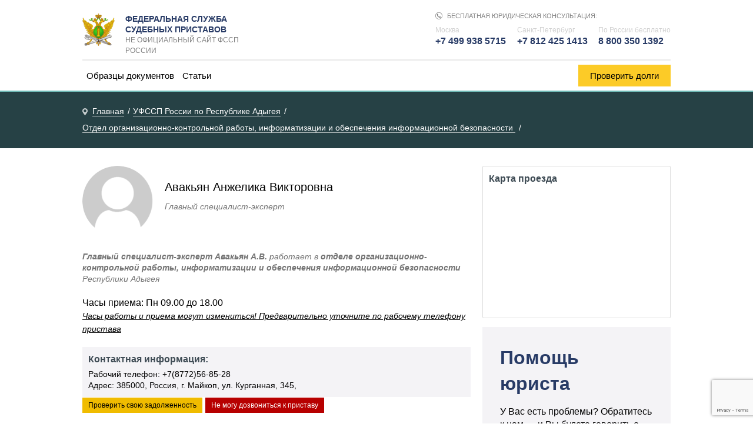

--- FILE ---
content_type: text/html; charset=UTF-8
request_url: https://fsspru.info/r1/905/97-avakyan-anzhelika-viktorovna.html
body_size: 20195
content:
<!DOCTYPE html>
<html lang="ru">
<head>
	<meta charset="utf-8">
	<meta name="viewport" content="width=device-width, initial-scale=1.0">
	<link rel="icon" href="/favicon.ico" type="image/x-icon">
	<title>Судебный пристав Авакьян Анжелика Викторовна</title>

<meta name="description" content="Судебный пристав Авакьян А.В. работает в отделе организационно-контрольной работы, информатизации и обеспечения информационной безопасности  Республики Адыгея. Узнать часы приема, рабочий телефон.">
     <link rel="canonical" href="https://fsspru.info/r1/905/97-avakyan-anzhelika-viktorovna.html" /><meta name="robots" content="index,follow" />
<meta property="og:site_name" content="Судебные приставы России: Информационный справочник" />
<meta property="og:type" content="article" />
<meta property="og:title" content="Судебный пристав Авакьян Анжелика Викторовна" />
<meta property="og:url" content="https://fsspru.info/r1/905/97-avakyan-anzhelika-viktorovna.html" />
<meta property="news_keywords" content="" />    



<script  src='//ajax.googleapis.com/ajax/libs/jquery/1/jquery.min.js?ver=5.1.1'></script>

<link rel='stylesheet' id='rz-css-css'  href='/info/wp-content/themes/fsspru/style.css?ver=5.1.'  media='all' />
 
</head>
<body class="home blog">
	<!--[if lte IE 10]><div class="outdatedBrowserWarning">Вы используете устаревший браузер. Пожалуйста, обновите ваш браузер для корректного отображения страницы.</div><![endif]-->
	<noscript>
        <div class="noScriptWarning">Ваш браузер не поддерживает JavaScript. Пожалуйста, обновите ваш браузер или включите поддержку JavaScript для корректного отображения страницы.
        </div>
    </noscript>
    
	<div class="main">
		<div class="wrapper">
			<header class="header">
				<div class="wrap">
					<div class="header-top">
						    
						    <a href="https://fsspru.info" class="logo logo--header">Федеральная служба
судебных приставов <small>Не официальный сайт ФССП России</small></a>						    
						<div class="consult-box consult-box--header consult-box--js">
							  <div class="consult__title">Бесплатная юридическая консультация:</div>
							<div class="consult">
								<div class="consult__item">
									<div class="consult__sub-title">Москва</div>
									<div class="consult__phone"><a href="tel:+74999385715">+7 499 938 5715</a></div>
								</div>

								<div class="consult__item">
									<div class="consult__sub-title">Санкт-Петербург</div>
									<div class="consult__phone"><a href="tel:+78124251413">+7 812 425 1413</a></div>
								</div>

								<div class="consult__item">
									<div class="consult__sub-title">По России <span>бесплатно</span></div>
									<div class="consult__phone"><a href="tel:+78003501392">8 800 350 1392</a></div>
								</div>
							</div>
						</div>
						
									</div>
					<div class="hamburger-icon hamburger-icon--js">
						<span class="line line--1">menu-line</span>
						<span class="line line--2">menu-line</span>
						<span class="line line--3">menu-line</span>
					</div>
					
					<div class="m-navigation">
						<nav class="menu-1-box"><ul class="menu-1"><li id="menu-item-332" class="menu-item menu-item-type-taxonomy menu-item-object-category menu-item-332"><a href="/info/docs">Образцы документов</a></li>
<li id="menu-item-333" class="menu-item menu-item-type-taxonomy menu-item-object-category menu-item-333"><a href="/info/state">Статьи</a></li>
</ul></nav>						  <a href="/services/fssp-proverka-dolgov.html" class="custom-btn menu-2-btn">Проверить долги</a>
				</div>	
				</div>		
			</header>
			
	   
	   
	   <div class="breadcrumbs">
	<div class="wrap" itemscope="" itemtype="http://schema.org/BreadcrumbList">
		
	<span class="breadcrumbs__item" itemprop="itemListElement" itemscope="" itemtype="http://schema.org/ListItem">
		  <a href="https://fsspru.info" itemprop="item" class="home" title="Судебные приставы России: Информационный справочник"><span itemprop="name">Главная</span></a><meta itemprop="position" content="1" /></span> <span class="breadcrumbs__item" itemprop="itemListElement" itemscope="" itemtype="http://schema.org/ListItem">
		  <a href="/r1/" itemprop="item"><span itemprop="name">УФССП России по Республике Адыгея</span></a><meta itemprop="position" content="2" /></span> <span class="breadcrumbs__item" itemprop="itemListElement" itemscope="" itemtype="http://schema.org/ListItem">
		  <a href="/r1/905/" itemprop="item"><span itemprop="name">Отдел организационно-контрольной работы, информатизации и обеспечения информационной безопасности </span></a><meta itemprop="position" content="3" /></span>  
    </div>
</div>         
        
        

   
    


 
<div class="wrap">
	
	
	<main class="content">
		
		
		
<article class="entry">
	<div class="box-author">
		<div class="box-author__img">
			<img src="/image/nophoto.png" class="hidden-xs photopristav" alt="Судебный пристав Авакьян А.В." title="Судебный пристав Авакьян Анжелика Викторовна"/>
		</div>
	    <div class="box-author__text" style="width: 100%">
			<div class="box-author__content"><h1 class="title-big" style="padding: 0;margin: 0;font-size: 20px">Авакьян Анжелика Викторовна</h1></div>
			<div class="box-author__italic"><p class="about_o">Главный специалист-эксперт</p></div>	
		</div>
		<div class="box-author__rating" style="display:none;"></div>
	</div>
	<div><p class="about_o"> <strong>Главный специалист-эксперт Авакьян А.В.</strong> работает в <strong>отделе организационно-контрольной работы, информатизации и обеспечения информационной безопасности </strong> Республики Адыгея</p></div>
</article>
		
				<div style="font-size: 16px;margin-top: 20px">Часы приема: Пн 09.00 до 18.00<br/>
				<u style="font-size: 14px;font-style: italic">Часы работы и приема могут измениться! Предварительно уточните по рабочему телефону пристава</u></div>
				
				<div style="background: #f4f3f6;padding: 10px;margin-top: 20px;font-size: 14px">
				<h2 class="header_arti" >Контактная информация:</h2>
				Рабочий телефон: +7(8772)56-85-28
				<br/>Адрес: 385000, Россия, г. Майкоп, ул. Курганная, 345, 
				
				</div>
				
				<p class="buttons"><a href="/services/fssp-proverka-dolgov.html" class="btn btn-primary" target="_blank" style="font-size: 12px;padding: 6px 10px; background: #f0bc00;color:#000">Проверить свою задолженность</a> <a href="/i/ne-mogu-dozvonitsa-do-sudebnogo-pristava.html" class="btn btn-danger" style="font-size: 12px;padding: 6px 10px; background: #b70000;color:#fff" target="_blank">Не могу дозвониться к приставу</a></p>
				
				
				<div id="feedot--quiz--10767"></div>

	
  <div class="borderdiv mg15">	
	  
	  <h2  class="header_arti">Отзывы о судебном приставе Авакьян Анжелика Викторовна</h2>
	  
	  
	  
	  
	  <p style="font-size: 13px;font-style: italic;color:#747474">Вы можете оставить отзыв о работе пристава. Для этого оцените работу пристава от 1 до 5 и заполните форму ниже:</p>
	  <!--noindex-->
 <form id="comment-form" action="" method=POST>
 <input type="hidden" name="recaptcha_response" id="recaptchaResponse">
 
   <input type="text" name="name" placeholder="Ваше имя" class="form-control" style="width:90%;padding:7px;" value="" required>
   
   <div class="star-rating" style="margin-top:15px;padding-bottom: 10px;">
      <div class="star-rating__wrap">
        <input class="star-rating__input" id="star-rating-5" type="radio" name="rate" value="5" >
        <label class="star-rating__ico fa fa-star-o fa-lg" for="star-rating-5" title="Превосходно"></label>
        <input class="star-rating__input" id="star-rating-4" type="radio" name="rate" value="4" >
        <label class="star-rating__ico fa fa-star-o fa-lg" for="star-rating-4" title="Отлично"></label>
        <input class="star-rating__input" id="star-rating-3" type="radio" name="rate" value="3" >
        <label class="star-rating__ico fa fa-star-o fa-lg" for="star-rating-3" title="Хорошо"></label>
        <input class="star-rating__input" id="star-rating-2" type="radio" name="rate" value="2" >
        <label class="star-rating__ico fa fa-star-o fa-lg" for="star-rating-2" title="Плохо"></label>
        <input class="star-rating__input" id="star-rating-1" type="radio" name="rate" value="1" >
        <label class="star-rating__ico fa fa-star-o fa-lg" for="star-rating-1" title="Ужасно"></label>
      </div>
    </div>
    
    <textarea placeholder="Текст отзыва" class="form-control" name="text_review" style="width:90%;height: 80px;padding:7px;" required></textarea>
    <br/>
    <input type="submit" value="Отправить" class="btn btn-primary">
 </form><!--/noindex-->
  </div>
            
			
<br/>
			
<script async src="https://pagead2.googlesyndication.com/pagead/js/adsbygoogle.js"></script>
<!-- Горизонтальный баннер -->
<ins class="adsbygoogle"
     style="display:block"
     data-ad-client="ca-pub-5353742752908814"
     data-ad-slot="8454332299"
     data-ad-format="auto"
     data-full-width-responsive="true"></ins>
<script>
     (adsbygoogle = window.adsbygoogle || []).push({});
</script> 
			<!--Задать вопрос юристу-->
			<div align="left" class="mg15 others"><span>Другие сотрудники Отдела организационно-контрольной работы, информатизации и обеспечения</span>&raquo; <a href="/r1/905/99-holodnyy-andrey-vasilevich.html" title="Судебный пристав Холодный Андрей Васильевич">Холодный А.В. - Заместитель начальника отдела</a><br>&raquo; <a href="/r1/905/100-autleva-asiyat-yunusovna.html" title="Судебный пристав Аутлева Асият Юнусовна">Аутлева А.Ю. - Начальник отдела</a><br></div>
				
	     
	     
	</main>
	
	
	<aside class="sidebar sidebar_archive q2w3-fixed-widget-container" >
		
		 
		
		
		<div class="borderdiv">
				 <h2 class="header_arti">Карта проезда</h2>
			 <script src="https://api-maps.yandex.ru/2.1/?lang=ru_RU&load=package.full" type="text/javascript"></script>
    <script type="text/javascript">	    ymaps.ready(function () {
    var myMap = new ymaps.Map('YMapsID', {
        center: [44.61414,40.089098],
        zoom: 14,
        controls: ['zoomControl','fullscreenControl']
    });

    var myPlacemark = new ymaps.Placemark(myMap.getCenter(), {
        balloonContentBody: [
            '<address>',
            '<strong>Отдел организационно-контрольной работы, информатизации и обеспечения информационной безопасности </strong>',
            '<br/>',
            'Адрес: 385000, Россия, г. Майкоп, ул. Курганная, 345, ',
            '</address>'
        ].join('')
    }, {
        preset: 'islands#redDotIcon'
    });

    myMap.geoObjects.add(myPlacemark);
});
    </script> <style type="text/css">
        #YMapsID {
            width: 100%;
            height: 100%;
            min-height:200px;
            padding-bottom: 10px;
        }
    </style>
        
        <div id="YMapsID"></div> 
		</div>
			 
			 
<div class="widget_text section section_widget widget_custom_html mg15" id="custom_html-2">
	<div class="textwidget custom-html-widget">
	  <div class="section section-help">
		 <div class="section-help__title">Помощь юриста</div>
		 <div class="section-help__text">У Вас есть проблемы?
Обратитесь к нам — и Вы будете говорить о них в прошедшем времени!</div>
			<center  style="margin-top: -20px !important"><div id="feedot--inline-form-popup--10823"></div></center>
		<div class="consult">
			<div class="consult__item" style="text-align: center;">
				<div class="consult__sub-title">Москва</div>
				<div class="consult__phone"><a href="tel:+74999385715">+7 499 938 5715</a></div>
			</div>	<div class="consult__item" style="text-align: center;">
				<div class="consult__sub-title">Санкт-Петербург</div>
				<div class="consult__phone"><a href="tel:+78124251413">+7 812 425 1413</a></div>
			</div><div class="consult__item" style="width: 100%;text-align: center;margin-top: 5px">
				<div class="consult__sub-title">По России бесплатно</div>
				<div class="consult__phone"><a href="tel:+78003501392">8 800 350 1392</a></div>
			</div>
		</div>
	  </div>
	</div>
</div>
			 
			 
			 
	                    <div class="borderdiv" style="margin-top:-40px">
	                    <span class="header_arti" style="font-size:14px;font-weight:600;display:block;">Непосредственный руководитель пристава</span>
	                    <a href="/r1/905/100-autleva-asiyat-yunusovna.html" title="Судебный пристав Аутлева Асият Юнусовна ">Аутлева Асият Юнусовна</a>
	                    <p style="font-size:13px;color:#747474">Начальник отдела</p>
	                    </div>
			 
			 
			            <div class="borderdiv mg15">
			                <span class="header_arti" style="font-size:14px;font-weight:600;display:block;">Вышестоящая организация</span>
			               <a href="/r1/" title="Управление Федеральной службы судебных приставов по Республике Адыгея">УФССП России по Республике Адыгея</a>
			               <hr style="margin:7px">
			               <p style="font-size:13px;color:#747474;">
			               <b>Контакты</b>
			                <ul class="cat_info">
			               <li><span>385000, Россия, г. Майкоп, ул. Курганная, 345, </span>
			               <li><span>e-mail:</span> mail@r01.fssprus.ru
			               <li><span>Телефон:</span> 8(8772) 56-89-66
			               <li><span>Прием граждан:</span> Пн-Чт с 9.00 до 18.00, Пт с 09.00 до 16.45
			               </ul>
			               </p>
			            
			            
			            </div>
			 
			 <script async src="https://pagead2.googlesyndication.com/pagead/js/adsbygoogle.js"></script>
<!-- Квадрат -->
<ins class="adsbygoogle"
     style="display:block;width:300px;height:300px;max-width: 100%"
     data-ad-client="ca-pub-5353742752908814"
     data-ad-slot="7543316128"
     data-ad-format="auto"
     data-full-width-responsive="true"></ins>
<script>
     (adsbygoogle = window.adsbygoogle || []).push({});
</script>
			 
	 
	</aside>
	
	
</div>
 </div>
<footer class="footer" id="footer">
	<div class="wrap wrap--footer">
		<div class="footer__item footer__item--1">
			<div class="logo logo--footer">
				<div class="logo__domain">Судебные приставы России: Информационный справочник</div>
				<div class="logo__text">© 2026, ФССП России</div>
			</div>
		</div>
		<div class="footer__item footer__item--2">
			<div class="consult-box consult-box--footer" style="padding: 10px 20px">
				<div class="consult__title">Бесплатная юридическая консультация:</div>
				<div class="consult">
					<div class="consult__item">
						<div class="consult__sub-title">Москва</div>
						<div class="consult__phone"><a href="tel:+74999385715">+7 499 938 5715</a></div>
					</div>

					<div class="consult__item">
						<div class="consult__sub-title">Санкт-Петербург</div>
						<div class="consult__phone"><a href="tel:+78124251413">+7 812 425 1413</a></div>
					</div>


					<div class="consult__item">
						<div class="consult__sub-title">По России бесплатно</div>
						<div class="consult__phone"><a href="tel:+78003501392">8 800 350 1392</a></div>
					</div>
					<div class="consult__item">
					<div id="feedot--inline-form-popup--10770"></div> 
					</div>

				</div>
			</div>
		</div>
		<div class="footer__item footer__item--3">
			<nav class="menu-5-box"><ul class="menu-5"><li class="menu-item menu-item-type-taxonomy menu-item-object-category menu-item-has-children menu-item-172"><a href="/policy/" rel="nofollow">Политика обработки персональных данных</a></li>
 
</ul></nav>			 
		</div>
	</div>
</footer>
</div><!-- /.main -->
  
<!-- Загрузчик виджетов Feedot -->
<script>
    (function(f,ee,d,o,t) {
        if (ee._feedot) return;
        ee._feedot = f;
        ee._feedotStandalone = {"folder":"/12d7bf1d8eb3d7a33bbd3c232e8e5f5b","build":"12d7b","config":"f1d8e"};

        function loadScript(src, onError) {
            o = document.createElement('script');
            o.src = src;
            o.defer = true;
            if (o.addEventListener)
                o.addEventListener('error', onError, false);
            else if (o.attachEvent) {
                o.attachEvent('onerror', onError);
            }
            d.body.appendChild(o);
        }

        t = (new Date()).getTime();
        loadScript([
            ee._feedotStandalone.folder,
            ee._feedotStandalone.build,
            'js/init.js?t=' + t
        ].join('/'), function() {
            ee._feedotStandalone = null;
            loadScript('https://widget.info-app.ru/js/init.js?t=' + t);
        });
    })('12d7bf1d8eb3d7a33bbd3c232e8e5f5b', window, document);
</script>
<!-- /Загрузчик виджетов Feedot -->  
 <link rel="stylesheet" href="/css/font-awesome.min.css">
	  
 		
	
<!-- Yandex.Metrika counter --> <script> (function (d, w, c) { (w[c] = w[c] || []).push(function() { try { w.yaCounter50379592 = new Ya.Metrika2({ id:50379592, clickmap:true, trackLinks:true, accurateTrackBounce:true }); } catch(e) { } }); var n = d.getElementsByTagName("script")[0], s = d.createElement("script"), f = function () { n.parentNode.insertBefore(s, n); }; s.type = "text/javascript"; s.async = true; s.src = "https://mc.yandex.ru/metrika/tag.js"; if (w.opera == "[object Opera]") { d.addEventListener("DOMContentLoaded", f, false); } else { f(); } })(document, window, "yandex_metrika_callbacks2"); </script> <noscript><div><img src="https://mc.yandex.ru/watch/50379592" style="position:absolute; left:-9999px;" alt="" /></div></noscript> <!-- /Yandex.Metrika counter -->

  <script  src='/info/wp-content/themes/fsspru/js/scripts.js?ver=5.2.3'></script>
  
</body>


<script src="https://www.google.com/recaptcha/api.js?render=6LdJU8gUAAAAAP_oktEkAlS-TBJRO9M32QmCvcKt"></script>
<script>
grecaptcha.ready(function() {
    grecaptcha.execute('6LdJU8gUAAAAAP_oktEkAlS-TBJRO9M32QmCvcKt', {action: 'homepage'}).then(function(token) {
       ...
    });
});
</script>

</html>

--- FILE ---
content_type: text/html; charset=utf-8
request_url: https://www.google.com/recaptcha/api2/anchor?ar=1&k=6LdJU8gUAAAAAP_oktEkAlS-TBJRO9M32QmCvcKt&co=aHR0cHM6Ly9mc3NwcnUuaW5mbzo0NDM.&hl=en&v=9TiwnJFHeuIw_s0wSd3fiKfN&size=invisible&anchor-ms=20000&execute-ms=30000&cb=lk4ai2ldke3y
body_size: 48313
content:
<!DOCTYPE HTML><html dir="ltr" lang="en"><head><meta http-equiv="Content-Type" content="text/html; charset=UTF-8">
<meta http-equiv="X-UA-Compatible" content="IE=edge">
<title>reCAPTCHA</title>
<style type="text/css">
/* cyrillic-ext */
@font-face {
  font-family: 'Roboto';
  font-style: normal;
  font-weight: 400;
  font-stretch: 100%;
  src: url(//fonts.gstatic.com/s/roboto/v48/KFO7CnqEu92Fr1ME7kSn66aGLdTylUAMa3GUBHMdazTgWw.woff2) format('woff2');
  unicode-range: U+0460-052F, U+1C80-1C8A, U+20B4, U+2DE0-2DFF, U+A640-A69F, U+FE2E-FE2F;
}
/* cyrillic */
@font-face {
  font-family: 'Roboto';
  font-style: normal;
  font-weight: 400;
  font-stretch: 100%;
  src: url(//fonts.gstatic.com/s/roboto/v48/KFO7CnqEu92Fr1ME7kSn66aGLdTylUAMa3iUBHMdazTgWw.woff2) format('woff2');
  unicode-range: U+0301, U+0400-045F, U+0490-0491, U+04B0-04B1, U+2116;
}
/* greek-ext */
@font-face {
  font-family: 'Roboto';
  font-style: normal;
  font-weight: 400;
  font-stretch: 100%;
  src: url(//fonts.gstatic.com/s/roboto/v48/KFO7CnqEu92Fr1ME7kSn66aGLdTylUAMa3CUBHMdazTgWw.woff2) format('woff2');
  unicode-range: U+1F00-1FFF;
}
/* greek */
@font-face {
  font-family: 'Roboto';
  font-style: normal;
  font-weight: 400;
  font-stretch: 100%;
  src: url(//fonts.gstatic.com/s/roboto/v48/KFO7CnqEu92Fr1ME7kSn66aGLdTylUAMa3-UBHMdazTgWw.woff2) format('woff2');
  unicode-range: U+0370-0377, U+037A-037F, U+0384-038A, U+038C, U+038E-03A1, U+03A3-03FF;
}
/* math */
@font-face {
  font-family: 'Roboto';
  font-style: normal;
  font-weight: 400;
  font-stretch: 100%;
  src: url(//fonts.gstatic.com/s/roboto/v48/KFO7CnqEu92Fr1ME7kSn66aGLdTylUAMawCUBHMdazTgWw.woff2) format('woff2');
  unicode-range: U+0302-0303, U+0305, U+0307-0308, U+0310, U+0312, U+0315, U+031A, U+0326-0327, U+032C, U+032F-0330, U+0332-0333, U+0338, U+033A, U+0346, U+034D, U+0391-03A1, U+03A3-03A9, U+03B1-03C9, U+03D1, U+03D5-03D6, U+03F0-03F1, U+03F4-03F5, U+2016-2017, U+2034-2038, U+203C, U+2040, U+2043, U+2047, U+2050, U+2057, U+205F, U+2070-2071, U+2074-208E, U+2090-209C, U+20D0-20DC, U+20E1, U+20E5-20EF, U+2100-2112, U+2114-2115, U+2117-2121, U+2123-214F, U+2190, U+2192, U+2194-21AE, U+21B0-21E5, U+21F1-21F2, U+21F4-2211, U+2213-2214, U+2216-22FF, U+2308-230B, U+2310, U+2319, U+231C-2321, U+2336-237A, U+237C, U+2395, U+239B-23B7, U+23D0, U+23DC-23E1, U+2474-2475, U+25AF, U+25B3, U+25B7, U+25BD, U+25C1, U+25CA, U+25CC, U+25FB, U+266D-266F, U+27C0-27FF, U+2900-2AFF, U+2B0E-2B11, U+2B30-2B4C, U+2BFE, U+3030, U+FF5B, U+FF5D, U+1D400-1D7FF, U+1EE00-1EEFF;
}
/* symbols */
@font-face {
  font-family: 'Roboto';
  font-style: normal;
  font-weight: 400;
  font-stretch: 100%;
  src: url(//fonts.gstatic.com/s/roboto/v48/KFO7CnqEu92Fr1ME7kSn66aGLdTylUAMaxKUBHMdazTgWw.woff2) format('woff2');
  unicode-range: U+0001-000C, U+000E-001F, U+007F-009F, U+20DD-20E0, U+20E2-20E4, U+2150-218F, U+2190, U+2192, U+2194-2199, U+21AF, U+21E6-21F0, U+21F3, U+2218-2219, U+2299, U+22C4-22C6, U+2300-243F, U+2440-244A, U+2460-24FF, U+25A0-27BF, U+2800-28FF, U+2921-2922, U+2981, U+29BF, U+29EB, U+2B00-2BFF, U+4DC0-4DFF, U+FFF9-FFFB, U+10140-1018E, U+10190-1019C, U+101A0, U+101D0-101FD, U+102E0-102FB, U+10E60-10E7E, U+1D2C0-1D2D3, U+1D2E0-1D37F, U+1F000-1F0FF, U+1F100-1F1AD, U+1F1E6-1F1FF, U+1F30D-1F30F, U+1F315, U+1F31C, U+1F31E, U+1F320-1F32C, U+1F336, U+1F378, U+1F37D, U+1F382, U+1F393-1F39F, U+1F3A7-1F3A8, U+1F3AC-1F3AF, U+1F3C2, U+1F3C4-1F3C6, U+1F3CA-1F3CE, U+1F3D4-1F3E0, U+1F3ED, U+1F3F1-1F3F3, U+1F3F5-1F3F7, U+1F408, U+1F415, U+1F41F, U+1F426, U+1F43F, U+1F441-1F442, U+1F444, U+1F446-1F449, U+1F44C-1F44E, U+1F453, U+1F46A, U+1F47D, U+1F4A3, U+1F4B0, U+1F4B3, U+1F4B9, U+1F4BB, U+1F4BF, U+1F4C8-1F4CB, U+1F4D6, U+1F4DA, U+1F4DF, U+1F4E3-1F4E6, U+1F4EA-1F4ED, U+1F4F7, U+1F4F9-1F4FB, U+1F4FD-1F4FE, U+1F503, U+1F507-1F50B, U+1F50D, U+1F512-1F513, U+1F53E-1F54A, U+1F54F-1F5FA, U+1F610, U+1F650-1F67F, U+1F687, U+1F68D, U+1F691, U+1F694, U+1F698, U+1F6AD, U+1F6B2, U+1F6B9-1F6BA, U+1F6BC, U+1F6C6-1F6CF, U+1F6D3-1F6D7, U+1F6E0-1F6EA, U+1F6F0-1F6F3, U+1F6F7-1F6FC, U+1F700-1F7FF, U+1F800-1F80B, U+1F810-1F847, U+1F850-1F859, U+1F860-1F887, U+1F890-1F8AD, U+1F8B0-1F8BB, U+1F8C0-1F8C1, U+1F900-1F90B, U+1F93B, U+1F946, U+1F984, U+1F996, U+1F9E9, U+1FA00-1FA6F, U+1FA70-1FA7C, U+1FA80-1FA89, U+1FA8F-1FAC6, U+1FACE-1FADC, U+1FADF-1FAE9, U+1FAF0-1FAF8, U+1FB00-1FBFF;
}
/* vietnamese */
@font-face {
  font-family: 'Roboto';
  font-style: normal;
  font-weight: 400;
  font-stretch: 100%;
  src: url(//fonts.gstatic.com/s/roboto/v48/KFO7CnqEu92Fr1ME7kSn66aGLdTylUAMa3OUBHMdazTgWw.woff2) format('woff2');
  unicode-range: U+0102-0103, U+0110-0111, U+0128-0129, U+0168-0169, U+01A0-01A1, U+01AF-01B0, U+0300-0301, U+0303-0304, U+0308-0309, U+0323, U+0329, U+1EA0-1EF9, U+20AB;
}
/* latin-ext */
@font-face {
  font-family: 'Roboto';
  font-style: normal;
  font-weight: 400;
  font-stretch: 100%;
  src: url(//fonts.gstatic.com/s/roboto/v48/KFO7CnqEu92Fr1ME7kSn66aGLdTylUAMa3KUBHMdazTgWw.woff2) format('woff2');
  unicode-range: U+0100-02BA, U+02BD-02C5, U+02C7-02CC, U+02CE-02D7, U+02DD-02FF, U+0304, U+0308, U+0329, U+1D00-1DBF, U+1E00-1E9F, U+1EF2-1EFF, U+2020, U+20A0-20AB, U+20AD-20C0, U+2113, U+2C60-2C7F, U+A720-A7FF;
}
/* latin */
@font-face {
  font-family: 'Roboto';
  font-style: normal;
  font-weight: 400;
  font-stretch: 100%;
  src: url(//fonts.gstatic.com/s/roboto/v48/KFO7CnqEu92Fr1ME7kSn66aGLdTylUAMa3yUBHMdazQ.woff2) format('woff2');
  unicode-range: U+0000-00FF, U+0131, U+0152-0153, U+02BB-02BC, U+02C6, U+02DA, U+02DC, U+0304, U+0308, U+0329, U+2000-206F, U+20AC, U+2122, U+2191, U+2193, U+2212, U+2215, U+FEFF, U+FFFD;
}
/* cyrillic-ext */
@font-face {
  font-family: 'Roboto';
  font-style: normal;
  font-weight: 500;
  font-stretch: 100%;
  src: url(//fonts.gstatic.com/s/roboto/v48/KFO7CnqEu92Fr1ME7kSn66aGLdTylUAMa3GUBHMdazTgWw.woff2) format('woff2');
  unicode-range: U+0460-052F, U+1C80-1C8A, U+20B4, U+2DE0-2DFF, U+A640-A69F, U+FE2E-FE2F;
}
/* cyrillic */
@font-face {
  font-family: 'Roboto';
  font-style: normal;
  font-weight: 500;
  font-stretch: 100%;
  src: url(//fonts.gstatic.com/s/roboto/v48/KFO7CnqEu92Fr1ME7kSn66aGLdTylUAMa3iUBHMdazTgWw.woff2) format('woff2');
  unicode-range: U+0301, U+0400-045F, U+0490-0491, U+04B0-04B1, U+2116;
}
/* greek-ext */
@font-face {
  font-family: 'Roboto';
  font-style: normal;
  font-weight: 500;
  font-stretch: 100%;
  src: url(//fonts.gstatic.com/s/roboto/v48/KFO7CnqEu92Fr1ME7kSn66aGLdTylUAMa3CUBHMdazTgWw.woff2) format('woff2');
  unicode-range: U+1F00-1FFF;
}
/* greek */
@font-face {
  font-family: 'Roboto';
  font-style: normal;
  font-weight: 500;
  font-stretch: 100%;
  src: url(//fonts.gstatic.com/s/roboto/v48/KFO7CnqEu92Fr1ME7kSn66aGLdTylUAMa3-UBHMdazTgWw.woff2) format('woff2');
  unicode-range: U+0370-0377, U+037A-037F, U+0384-038A, U+038C, U+038E-03A1, U+03A3-03FF;
}
/* math */
@font-face {
  font-family: 'Roboto';
  font-style: normal;
  font-weight: 500;
  font-stretch: 100%;
  src: url(//fonts.gstatic.com/s/roboto/v48/KFO7CnqEu92Fr1ME7kSn66aGLdTylUAMawCUBHMdazTgWw.woff2) format('woff2');
  unicode-range: U+0302-0303, U+0305, U+0307-0308, U+0310, U+0312, U+0315, U+031A, U+0326-0327, U+032C, U+032F-0330, U+0332-0333, U+0338, U+033A, U+0346, U+034D, U+0391-03A1, U+03A3-03A9, U+03B1-03C9, U+03D1, U+03D5-03D6, U+03F0-03F1, U+03F4-03F5, U+2016-2017, U+2034-2038, U+203C, U+2040, U+2043, U+2047, U+2050, U+2057, U+205F, U+2070-2071, U+2074-208E, U+2090-209C, U+20D0-20DC, U+20E1, U+20E5-20EF, U+2100-2112, U+2114-2115, U+2117-2121, U+2123-214F, U+2190, U+2192, U+2194-21AE, U+21B0-21E5, U+21F1-21F2, U+21F4-2211, U+2213-2214, U+2216-22FF, U+2308-230B, U+2310, U+2319, U+231C-2321, U+2336-237A, U+237C, U+2395, U+239B-23B7, U+23D0, U+23DC-23E1, U+2474-2475, U+25AF, U+25B3, U+25B7, U+25BD, U+25C1, U+25CA, U+25CC, U+25FB, U+266D-266F, U+27C0-27FF, U+2900-2AFF, U+2B0E-2B11, U+2B30-2B4C, U+2BFE, U+3030, U+FF5B, U+FF5D, U+1D400-1D7FF, U+1EE00-1EEFF;
}
/* symbols */
@font-face {
  font-family: 'Roboto';
  font-style: normal;
  font-weight: 500;
  font-stretch: 100%;
  src: url(//fonts.gstatic.com/s/roboto/v48/KFO7CnqEu92Fr1ME7kSn66aGLdTylUAMaxKUBHMdazTgWw.woff2) format('woff2');
  unicode-range: U+0001-000C, U+000E-001F, U+007F-009F, U+20DD-20E0, U+20E2-20E4, U+2150-218F, U+2190, U+2192, U+2194-2199, U+21AF, U+21E6-21F0, U+21F3, U+2218-2219, U+2299, U+22C4-22C6, U+2300-243F, U+2440-244A, U+2460-24FF, U+25A0-27BF, U+2800-28FF, U+2921-2922, U+2981, U+29BF, U+29EB, U+2B00-2BFF, U+4DC0-4DFF, U+FFF9-FFFB, U+10140-1018E, U+10190-1019C, U+101A0, U+101D0-101FD, U+102E0-102FB, U+10E60-10E7E, U+1D2C0-1D2D3, U+1D2E0-1D37F, U+1F000-1F0FF, U+1F100-1F1AD, U+1F1E6-1F1FF, U+1F30D-1F30F, U+1F315, U+1F31C, U+1F31E, U+1F320-1F32C, U+1F336, U+1F378, U+1F37D, U+1F382, U+1F393-1F39F, U+1F3A7-1F3A8, U+1F3AC-1F3AF, U+1F3C2, U+1F3C4-1F3C6, U+1F3CA-1F3CE, U+1F3D4-1F3E0, U+1F3ED, U+1F3F1-1F3F3, U+1F3F5-1F3F7, U+1F408, U+1F415, U+1F41F, U+1F426, U+1F43F, U+1F441-1F442, U+1F444, U+1F446-1F449, U+1F44C-1F44E, U+1F453, U+1F46A, U+1F47D, U+1F4A3, U+1F4B0, U+1F4B3, U+1F4B9, U+1F4BB, U+1F4BF, U+1F4C8-1F4CB, U+1F4D6, U+1F4DA, U+1F4DF, U+1F4E3-1F4E6, U+1F4EA-1F4ED, U+1F4F7, U+1F4F9-1F4FB, U+1F4FD-1F4FE, U+1F503, U+1F507-1F50B, U+1F50D, U+1F512-1F513, U+1F53E-1F54A, U+1F54F-1F5FA, U+1F610, U+1F650-1F67F, U+1F687, U+1F68D, U+1F691, U+1F694, U+1F698, U+1F6AD, U+1F6B2, U+1F6B9-1F6BA, U+1F6BC, U+1F6C6-1F6CF, U+1F6D3-1F6D7, U+1F6E0-1F6EA, U+1F6F0-1F6F3, U+1F6F7-1F6FC, U+1F700-1F7FF, U+1F800-1F80B, U+1F810-1F847, U+1F850-1F859, U+1F860-1F887, U+1F890-1F8AD, U+1F8B0-1F8BB, U+1F8C0-1F8C1, U+1F900-1F90B, U+1F93B, U+1F946, U+1F984, U+1F996, U+1F9E9, U+1FA00-1FA6F, U+1FA70-1FA7C, U+1FA80-1FA89, U+1FA8F-1FAC6, U+1FACE-1FADC, U+1FADF-1FAE9, U+1FAF0-1FAF8, U+1FB00-1FBFF;
}
/* vietnamese */
@font-face {
  font-family: 'Roboto';
  font-style: normal;
  font-weight: 500;
  font-stretch: 100%;
  src: url(//fonts.gstatic.com/s/roboto/v48/KFO7CnqEu92Fr1ME7kSn66aGLdTylUAMa3OUBHMdazTgWw.woff2) format('woff2');
  unicode-range: U+0102-0103, U+0110-0111, U+0128-0129, U+0168-0169, U+01A0-01A1, U+01AF-01B0, U+0300-0301, U+0303-0304, U+0308-0309, U+0323, U+0329, U+1EA0-1EF9, U+20AB;
}
/* latin-ext */
@font-face {
  font-family: 'Roboto';
  font-style: normal;
  font-weight: 500;
  font-stretch: 100%;
  src: url(//fonts.gstatic.com/s/roboto/v48/KFO7CnqEu92Fr1ME7kSn66aGLdTylUAMa3KUBHMdazTgWw.woff2) format('woff2');
  unicode-range: U+0100-02BA, U+02BD-02C5, U+02C7-02CC, U+02CE-02D7, U+02DD-02FF, U+0304, U+0308, U+0329, U+1D00-1DBF, U+1E00-1E9F, U+1EF2-1EFF, U+2020, U+20A0-20AB, U+20AD-20C0, U+2113, U+2C60-2C7F, U+A720-A7FF;
}
/* latin */
@font-face {
  font-family: 'Roboto';
  font-style: normal;
  font-weight: 500;
  font-stretch: 100%;
  src: url(//fonts.gstatic.com/s/roboto/v48/KFO7CnqEu92Fr1ME7kSn66aGLdTylUAMa3yUBHMdazQ.woff2) format('woff2');
  unicode-range: U+0000-00FF, U+0131, U+0152-0153, U+02BB-02BC, U+02C6, U+02DA, U+02DC, U+0304, U+0308, U+0329, U+2000-206F, U+20AC, U+2122, U+2191, U+2193, U+2212, U+2215, U+FEFF, U+FFFD;
}
/* cyrillic-ext */
@font-face {
  font-family: 'Roboto';
  font-style: normal;
  font-weight: 900;
  font-stretch: 100%;
  src: url(//fonts.gstatic.com/s/roboto/v48/KFO7CnqEu92Fr1ME7kSn66aGLdTylUAMa3GUBHMdazTgWw.woff2) format('woff2');
  unicode-range: U+0460-052F, U+1C80-1C8A, U+20B4, U+2DE0-2DFF, U+A640-A69F, U+FE2E-FE2F;
}
/* cyrillic */
@font-face {
  font-family: 'Roboto';
  font-style: normal;
  font-weight: 900;
  font-stretch: 100%;
  src: url(//fonts.gstatic.com/s/roboto/v48/KFO7CnqEu92Fr1ME7kSn66aGLdTylUAMa3iUBHMdazTgWw.woff2) format('woff2');
  unicode-range: U+0301, U+0400-045F, U+0490-0491, U+04B0-04B1, U+2116;
}
/* greek-ext */
@font-face {
  font-family: 'Roboto';
  font-style: normal;
  font-weight: 900;
  font-stretch: 100%;
  src: url(//fonts.gstatic.com/s/roboto/v48/KFO7CnqEu92Fr1ME7kSn66aGLdTylUAMa3CUBHMdazTgWw.woff2) format('woff2');
  unicode-range: U+1F00-1FFF;
}
/* greek */
@font-face {
  font-family: 'Roboto';
  font-style: normal;
  font-weight: 900;
  font-stretch: 100%;
  src: url(//fonts.gstatic.com/s/roboto/v48/KFO7CnqEu92Fr1ME7kSn66aGLdTylUAMa3-UBHMdazTgWw.woff2) format('woff2');
  unicode-range: U+0370-0377, U+037A-037F, U+0384-038A, U+038C, U+038E-03A1, U+03A3-03FF;
}
/* math */
@font-face {
  font-family: 'Roboto';
  font-style: normal;
  font-weight: 900;
  font-stretch: 100%;
  src: url(//fonts.gstatic.com/s/roboto/v48/KFO7CnqEu92Fr1ME7kSn66aGLdTylUAMawCUBHMdazTgWw.woff2) format('woff2');
  unicode-range: U+0302-0303, U+0305, U+0307-0308, U+0310, U+0312, U+0315, U+031A, U+0326-0327, U+032C, U+032F-0330, U+0332-0333, U+0338, U+033A, U+0346, U+034D, U+0391-03A1, U+03A3-03A9, U+03B1-03C9, U+03D1, U+03D5-03D6, U+03F0-03F1, U+03F4-03F5, U+2016-2017, U+2034-2038, U+203C, U+2040, U+2043, U+2047, U+2050, U+2057, U+205F, U+2070-2071, U+2074-208E, U+2090-209C, U+20D0-20DC, U+20E1, U+20E5-20EF, U+2100-2112, U+2114-2115, U+2117-2121, U+2123-214F, U+2190, U+2192, U+2194-21AE, U+21B0-21E5, U+21F1-21F2, U+21F4-2211, U+2213-2214, U+2216-22FF, U+2308-230B, U+2310, U+2319, U+231C-2321, U+2336-237A, U+237C, U+2395, U+239B-23B7, U+23D0, U+23DC-23E1, U+2474-2475, U+25AF, U+25B3, U+25B7, U+25BD, U+25C1, U+25CA, U+25CC, U+25FB, U+266D-266F, U+27C0-27FF, U+2900-2AFF, U+2B0E-2B11, U+2B30-2B4C, U+2BFE, U+3030, U+FF5B, U+FF5D, U+1D400-1D7FF, U+1EE00-1EEFF;
}
/* symbols */
@font-face {
  font-family: 'Roboto';
  font-style: normal;
  font-weight: 900;
  font-stretch: 100%;
  src: url(//fonts.gstatic.com/s/roboto/v48/KFO7CnqEu92Fr1ME7kSn66aGLdTylUAMaxKUBHMdazTgWw.woff2) format('woff2');
  unicode-range: U+0001-000C, U+000E-001F, U+007F-009F, U+20DD-20E0, U+20E2-20E4, U+2150-218F, U+2190, U+2192, U+2194-2199, U+21AF, U+21E6-21F0, U+21F3, U+2218-2219, U+2299, U+22C4-22C6, U+2300-243F, U+2440-244A, U+2460-24FF, U+25A0-27BF, U+2800-28FF, U+2921-2922, U+2981, U+29BF, U+29EB, U+2B00-2BFF, U+4DC0-4DFF, U+FFF9-FFFB, U+10140-1018E, U+10190-1019C, U+101A0, U+101D0-101FD, U+102E0-102FB, U+10E60-10E7E, U+1D2C0-1D2D3, U+1D2E0-1D37F, U+1F000-1F0FF, U+1F100-1F1AD, U+1F1E6-1F1FF, U+1F30D-1F30F, U+1F315, U+1F31C, U+1F31E, U+1F320-1F32C, U+1F336, U+1F378, U+1F37D, U+1F382, U+1F393-1F39F, U+1F3A7-1F3A8, U+1F3AC-1F3AF, U+1F3C2, U+1F3C4-1F3C6, U+1F3CA-1F3CE, U+1F3D4-1F3E0, U+1F3ED, U+1F3F1-1F3F3, U+1F3F5-1F3F7, U+1F408, U+1F415, U+1F41F, U+1F426, U+1F43F, U+1F441-1F442, U+1F444, U+1F446-1F449, U+1F44C-1F44E, U+1F453, U+1F46A, U+1F47D, U+1F4A3, U+1F4B0, U+1F4B3, U+1F4B9, U+1F4BB, U+1F4BF, U+1F4C8-1F4CB, U+1F4D6, U+1F4DA, U+1F4DF, U+1F4E3-1F4E6, U+1F4EA-1F4ED, U+1F4F7, U+1F4F9-1F4FB, U+1F4FD-1F4FE, U+1F503, U+1F507-1F50B, U+1F50D, U+1F512-1F513, U+1F53E-1F54A, U+1F54F-1F5FA, U+1F610, U+1F650-1F67F, U+1F687, U+1F68D, U+1F691, U+1F694, U+1F698, U+1F6AD, U+1F6B2, U+1F6B9-1F6BA, U+1F6BC, U+1F6C6-1F6CF, U+1F6D3-1F6D7, U+1F6E0-1F6EA, U+1F6F0-1F6F3, U+1F6F7-1F6FC, U+1F700-1F7FF, U+1F800-1F80B, U+1F810-1F847, U+1F850-1F859, U+1F860-1F887, U+1F890-1F8AD, U+1F8B0-1F8BB, U+1F8C0-1F8C1, U+1F900-1F90B, U+1F93B, U+1F946, U+1F984, U+1F996, U+1F9E9, U+1FA00-1FA6F, U+1FA70-1FA7C, U+1FA80-1FA89, U+1FA8F-1FAC6, U+1FACE-1FADC, U+1FADF-1FAE9, U+1FAF0-1FAF8, U+1FB00-1FBFF;
}
/* vietnamese */
@font-face {
  font-family: 'Roboto';
  font-style: normal;
  font-weight: 900;
  font-stretch: 100%;
  src: url(//fonts.gstatic.com/s/roboto/v48/KFO7CnqEu92Fr1ME7kSn66aGLdTylUAMa3OUBHMdazTgWw.woff2) format('woff2');
  unicode-range: U+0102-0103, U+0110-0111, U+0128-0129, U+0168-0169, U+01A0-01A1, U+01AF-01B0, U+0300-0301, U+0303-0304, U+0308-0309, U+0323, U+0329, U+1EA0-1EF9, U+20AB;
}
/* latin-ext */
@font-face {
  font-family: 'Roboto';
  font-style: normal;
  font-weight: 900;
  font-stretch: 100%;
  src: url(//fonts.gstatic.com/s/roboto/v48/KFO7CnqEu92Fr1ME7kSn66aGLdTylUAMa3KUBHMdazTgWw.woff2) format('woff2');
  unicode-range: U+0100-02BA, U+02BD-02C5, U+02C7-02CC, U+02CE-02D7, U+02DD-02FF, U+0304, U+0308, U+0329, U+1D00-1DBF, U+1E00-1E9F, U+1EF2-1EFF, U+2020, U+20A0-20AB, U+20AD-20C0, U+2113, U+2C60-2C7F, U+A720-A7FF;
}
/* latin */
@font-face {
  font-family: 'Roboto';
  font-style: normal;
  font-weight: 900;
  font-stretch: 100%;
  src: url(//fonts.gstatic.com/s/roboto/v48/KFO7CnqEu92Fr1ME7kSn66aGLdTylUAMa3yUBHMdazQ.woff2) format('woff2');
  unicode-range: U+0000-00FF, U+0131, U+0152-0153, U+02BB-02BC, U+02C6, U+02DA, U+02DC, U+0304, U+0308, U+0329, U+2000-206F, U+20AC, U+2122, U+2191, U+2193, U+2212, U+2215, U+FEFF, U+FFFD;
}

</style>
<link rel="stylesheet" type="text/css" href="https://www.gstatic.com/recaptcha/releases/9TiwnJFHeuIw_s0wSd3fiKfN/styles__ltr.css">
<script nonce="jK05sLK2QnWsGEPggBRshA" type="text/javascript">window['__recaptcha_api'] = 'https://www.google.com/recaptcha/api2/';</script>
<script type="text/javascript" src="https://www.gstatic.com/recaptcha/releases/9TiwnJFHeuIw_s0wSd3fiKfN/recaptcha__en.js" nonce="jK05sLK2QnWsGEPggBRshA">
      
    </script></head>
<body><div id="rc-anchor-alert" class="rc-anchor-alert"></div>
<input type="hidden" id="recaptcha-token" value="[base64]">
<script type="text/javascript" nonce="jK05sLK2QnWsGEPggBRshA">
      recaptcha.anchor.Main.init("[\x22ainput\x22,[\x22bgdata\x22,\x22\x22,\[base64]/[base64]/UltIKytdPWE6KGE8MjA0OD9SW0grK109YT4+NnwxOTI6KChhJjY0NTEyKT09NTUyOTYmJnErMTxoLmxlbmd0aCYmKGguY2hhckNvZGVBdChxKzEpJjY0NTEyKT09NTYzMjA/[base64]/MjU1OlI/[base64]/[base64]/[base64]/[base64]/[base64]/[base64]/[base64]/[base64]/[base64]/[base64]\x22,\[base64]\\u003d\\u003d\x22,\[base64]/w6PCrCJPHMOWKDYFw6B1w7fDiwPCicK+w4U7w5XDo8O1dsOMB8K8RsKZcsOwwoICecOdGks+ZMKWw4zCmsOjwrXCgcKkw4PCisO5CVloAl/ClcO/KFRXeiA6RTllw5bCssKFJBrCq8OPO0PChFduwpMAw7vCl8KRw6dWO8OxwqMBYyDCicOZw4RPPRXDiUBtw7rCmcOjw7fCtw7DvWXDj8Khwq0Ew6QeYgY9w6bClBfCoMKGwrZSw4fCmsO2WMOmwox2wrxBwpjDi2/DlcOwDGTDgsOdw6bDicOCZcKSw7lmwpMAcUQ1CQt3O3PDlXhAwqc+w6bDs8KMw5/Do8OYPcOwwr42asK+UsKHw4LCgGQ3KQTCrVzDjlzDncKaw63DnsOrwrNHw5YDQgrDrADChW/CgB3Dl8O7w4V9McKMwpNuX8KPKMOjJsOfw4HCssKZw7tPwqJEw5jDmzk9w4o/wpDDvBdgdsOPTsOBw7PDtsOURhIIwrnDmBZ8Qw1PNj/Dr8K7WcKOfCANSsO3UsKwwoTDlcOVw7bDpsKvaFfClcOUUcOcw4zDgMOuR0fDq0gSw4bDlsKHdCrCgcOkwrTDmm3Cl8OrXMOoXcOHVcKEw4/CisOOOsOEwoBVw45IG8Ouw7pNwpEsf1hnwrhhw4XDp8O8wql7wrHCl8ORwqtvw47DuXXDqMOrwozDo1YtfsKAw4HDoUBIw4ptaMO5w7MMGMKgPStpw7o+TsOpHiktw6QZw4RXwrNRTixBHD/Dp8ONUifCoQ0iw53Dm8KNw6HDj3rDrGnCjcK5w50qw6fDknVkJcObw68uw5PClQzDnj7DosOyw6TCuwXCisOpwq3DmXHDh8OEwpvCjsKEwofDn0MiY8OUw5oKw53CusOcVFHChsOTWFvDmh/DkxIswqrDoifDmG7Dv8KzEF3ChsKkw590dsKjFxI/AyDDrl8+wohDBD7DqVzDqMObw5k3wpJ4w4V5EMO+wqR5PMKfwpo+eh8Jw6TDnsOsJMOTZTIDwpFifsKVwq52BxZ8w5fDt8O8w4Y/cU3CmsOVOcOlwoXClcKxw6rDjDHCmcKoBirDjGnCmGDDvAdqJsKXwrHCuT7CmXkHTzHDigQ5w67Di8ONL2cpw5NZwp0mwqbDr8O3w6cZwrIXwr3DlsKrAcOyQcK1N8KywqTCrcKLwoEiVcO/d359w73Cu8KeZVFEGXRcd1Rvw4fCik0gJS8aQG3DpS7DnDPCj2kfwozDiSsAw4DCnzvCk8O7w6oGeSo9AsKoLX3Dp8K8wrUJegLCgWYww4zDs8KJRcO9HSrDhwEYw7kGwoYAPMO9K8Obw4/CjMOFwpFsAS5gYEDDgiHDizvDpcOEw7E5QMKBwqnCqFwdBlbDgWjDh8Kew5XDlhhAw4DCsMOhFMKFBlQgw4fCoEcDwoxEdMOOwrzCvn3Cn8KYwrZ6HsOkw5PCoT/DjATDvsKyETFpwocbHlJFAsKNwqsCAAjCpsOgwrwlw4DChMKkHyoDwot/wp7Do8K8WDR2TsKWBk1swo4AwrPDvmAdMsKhw4w1G0hxCG1yMhk8wrt7VcKBB8OCdRnCrsO+Tl7DrnDChsKiRMO+J007PsO/w5F/PsOVRyjDq8OgEcKEw7B7wrscKlvDjsO+HcKXUXXCkcKaw7g7w6Ybw4vCpsOPw5FnQkAUasKDw4EhGcONwoMZw5ldwr5cI8KMREjCh8OjF8KSbMOKDCrDtsOmwrLCqMOqeF17w5rDlw8PHljDngrDg3Y3w57Dix/CuxYCWlfCq2pJwrTDo8Oaw7jDhg4Fw5fDsMOHw6fDqxUnDcKbwpNVwrdHGcO6Cx7CgcOOOcKTJnvCkcKKwogVwrcvC8K/woHCs0cUw4XDp8OgLyTCph8kw4JIw4DDsMO3w7Mawr3CuHAkw54gw6wzd3zCo8K+EMOgA8KtaMK/ccOsBVJ+dyBfTW/[base64]/DssK1woNBQXZswo5AacOEwotIfMOSwonDuGMKRQEPwogXw4wUC0s/X8OSXMKTIVTDo8Oiwo3CoAJuXcK1aG1Jwp/DqsOsb8O8aMKrw5powqjCiCc4woNhblnDhGAZwoEPJH/[base64]/w4cYGg8Yw6rCtmg+c8OCSXnCjzJlwpARUBHDrcO6fcOiw6HClUABw7fCgMK2TyDDqH5pw5MlMsKQf8OadzZHLcKcw6XDl8OvFTljTDAxwqXCqwPCjW7DhcKwdQkvKcKcP8OdwrR9AMOBw4HCgTDDtyHChhTCh2pjwrdBRGZYw5TCgcKibDHDgcOgw4TCrkZLwrsew7/Dmj/Cq8KmG8K/wofDucK5w7LCulfDv8OFwpNBGE7DkcKvwoHDsBxfwpZrNADClCd2N8O9w4TCkQBaw4Z1enPDtcKMLnliYSdbwojCmMKyBlzDnAdFwp8Yw7rCq8O7S8KvLsK6w6MJw6NWFMOkwr/CkcKJFC7Dk3LCtgQSw7HDhjhuOcOkUSJpYFVSwprDpsKOO1cPeB3DtMO2wqt5w7vDncOoZ8OpG8KIw6jDlCh/[base64]/[base64]/w6DDscOBwrYgHcOJN8OFXcONCF5aCSHCj8OJKMO+w6fDoMKow6fCiFIywoHCm0MUcnnCnXXCnn7DpsOBHjLDk8KVRi0QwqTClsKGwoYyWsKWw5s/w4I7wqM2NH9HRcKXwp5awqzChH3DpcK0JSDClDDDtcK7wrhIb2IyLiLCk8O/[base64]/CpMKFdsO1K21rWxPDumdCw7nDoX5eIMKlw4d8w7prw78xwoFiWl8mJcODUcO6wplww7lkw47DsMOgTMKTwrEdIkkLWMOdwpNWIDcSajUSwpTDisOzEMKtO8OFCATCiSHCo8O9AsKTFWJ+w7bDvsOJRMO9wqoWPcKHOGnCt8OCw4bCiGfCoWsFw6/Ck8OIw78PSWhCMcK7CBHCkj/[base64]/DpcOvw7zCvMKHwrLCuTdzw6TCvcK/wollwr7DmR91wrzDvMKww6J5wr0rJcKMNsOjw7bDkmB+WC9lwqDDh8KdwpzCvnnCoEzDpQjCmX7CmTTDuE4KwpZQRzPCicOYw4DChsKGwr95ORnCk8KHw53DnWtJYMKiwp/[base64]/fcOOKh/CsMKwwo/[base64]/Cr8OKEMOkMjbDgiXDmyPCk8OhLF/DhQ4zwpViD15xAMOaw799IsKnw7/DoHbCinDDq8Kww5vDoh1fw77DjS8oP8O8wojDiDDDnihtw4bDjGwXw7HDgsKEJ8OJMcO2w4HCpwN/XQDCu359wro0IwPCh00Jwr3Cj8O6P0QywpsZwpl5wqMPw7sxM8O1UMOgwoVBwo4makPDmFsALcOwwqrCsTtkwps3woHCiMO/B8KtKMO6HloGwrESwrXCrsONVcKyIklVKMONHTrDgWzDuGLDjsKENMOaw40DFcO6w73CrU49wp/CiMO6NcKQwrLDv1bDuXx7wrMFw5s+wqE4wrQfw7x7W8K0TMOew5rDksO8LMKJZyLDmisqXsOhwoHDtsOjw7JKZcOBA8OgwrDDucOrXUJ3wp7ClV/DssOPAsOTw5bClBzClGxXWcOCTipdH8OUw4xkw7oUwqnCqMOrNXVBw4PCrhLDi8KaXRJ6w5nCkDLCjsOdwqPDll/ChxsmB0LDiiQeJ8Kdwo3DkBvDhcOOPgDDqUBFCBd8UsKQHXjCqsOdw4tNw5glw6IPCsKPwpPDksODwoLDn2nCnUUXGMKfNcOlH1XDm8OXbz46N8O7TWkMFh7DtcKKwpLDgnfDisKrwrYKw58DwpMuwpcwRWXCisO5FcK8EsK+KsKJWcKBwpMfw4l6Vx8GaW4Zw4fDgW/Dn3wZwoXCp8O4KA03JhXDn8KQRz8kMsK6NiDCqsKAOx8BwqEtwp3Cg8OcamXCtDPDk8KywojChcK/[base64]/DpCk1w4k3EMOkITrDgBjDsMKyWWcRNVfCjiAow7oDZn9qwpVGwpkhfmrDjsO4wrTCpEAibcKSHMK6U8O2Y04JSsKjG8KmwoUPw77ChRZMFDHDgjkAMcKoA3l4PSx/HlMpLjjCnkPDqETDlTQHwpcsw4AvXcKMJEgybsKXw43CjsOfw7/Cn2JQw5ZFX8KtV8ObUV7Cqkh3w4p8FVLDtx3DhsOcw4bCo0dfQx7DkjdPXMO1wq1EHwc7CmdJFUZzGCrCjy/Ci8O2VxLDjxHDmCfCrgHDmjDDgz/DvDPDnsOpV8KIGVLDh8OLQ1EUOxpZJRjCmm0Ufw5SWcK/w5TDr8OJQ8ONZcOsFcKIfC8Kf2tIw43ClsOvemB9w4rCuX3Cg8Ojwo3CsmTDo0kHw6sawrJ+J8OywoHDvy90wpHDsHzDgcKLIMO9wqknLMK5CS5ZM8O9w5RuwojCnxfDi8OPw5rCk8K0wqsBw4/Co1bDt8KhMMKow4TDkcOFwpvCs13DvFN+eETCkCUOw4o6w6fCuRHDn8K+w5jDhAUGKcKnw6/DisKMIsOEwro/w7vDrcONw7zDqMOBwrPDrMOmHhU4fRpcw5RrB8K5KMKUB1dEXjUPw4XDl8Ozw6Rmw6/DumwVwqVBw77CtinCgFJAwqnDoFPChsK+ZnFsYTjCrMK4Q8O5wrAjU8KlwqrCpG3Cl8KyB8O1ECfDhDgHwpLCmX/CkjY1NcKQwrPCrSrCtsOrecKbdW9FfsOmw7kLCy/ChnjCjnp0PMOHEsO4wp/DvyLDs8KcYz3Dt3fDnEM9YMKGwoTCgzbCiBfCiAvDoE7DimjCrhloXArCj8KhX8O0wonCmMOsZy8cwo7DssOiwqsveD0/FcKOwrlKKMOHw7VAw6zCgsK5HF4nwpHCpTsuw6PDmRthwr4Sw597bnHDr8Opw7TCs8KFfwTCiHTDpsKbFMOiwqBaBjLDpV/CvlBeHsKmw7Fea8OWLSrChgHDqwVDwqlUN0nCl8K3w61wwo3Ds2/DrFdwMVpcN8OIWC9ZwrZkMMO4w79swpt1ZxUxwp8dw4XDhMOkbcOVw7XCi3XDiUc5cl/[base64]/CiQ8xwpJLwq/DrnfDj3g0HcOvIsOyfR8ywrU8bsKiOMOHa1luFEvCvgXDsnvDgBnDucOyNsKKwoPDpVBewo1+H8KQLRHDvMOFw4p2OF1jwqFDw51jb8O6wpBML2/CiTU5woV3woscTW0Rw6bDlMOAe2zCuzvChsKUZsKXOcKgEi5/[base64]/Dj1YoAcKTDjsYOsOVK8OlUjzCsSwnFkFjNz8zF8KQwpM0w5EewrrDscO/JMK+OcOzw53DmcOES1PCisKrw6vDkUQKwoBmw63Ck8KSNMKiKMO2Lllewqs0ZcOCHmwAwrzDl0fDlnM5w6lQLjnCicOEf3E8GjvDvMKVwqobGcKgw6nCqsOtwobDtSUNflnCssO4w6HDvWAbw5XCvsO6wps1wpXDqcK/wqLCnsKpSDBuwrvCmUDDi2Y/wqTCgcKvwokuDsKGw4hVfsOawqwebcKGwpjCssKgXMKhAcKyw6vCpkHDh8K7w78pQcO/BMKsYMOsw7bCvsOPMcOscATDjhkkw7J1w6LDvcOTF8ONMsOCPsOcP2EmaFDCrAjCrsOGHBJMwrQpw4nDtBAhakjCoCh5eMOaDMO4w5bDqsOWwoDClBfCg1bDolFuw6vCgwXCl8Kjwq/DsgDDv8K7wqZUw5N1w60Mw4waNwPCkD3DoCl5w6TDnzhxBMOHwqAxwr5gLsKvw7LCj8KMAsKMwq3CvDXCtTjCkA7Du8KnNxF/[base64]/CvsK6w5LCvkxjC2MDwqTDqFPCn8Ozw6Rjw71Qw7jDlcOXwqwHTw7Ct8Olwow5wrR6wrzDosKEwp7CmUoSfmNpw75bSGsRUHDDo8Kow6UreDZJVXENwpvCkXbDhWrDugrChibCsMKvajZWw5PDjicHw4/Cq8OrUS7DmcOFK8OtwohoGcK0w7Z3axXDok7CjlnDlloEw65Fw4J4esKVw49MwrJ9LkZowq/CtWrDiV8Tw4pfVg/CnsK5UCQrwpkMc8OFVMOvwr7DqsKPX0N/wpcxwp0iLsODw5FoecK9w655UcKlwqxvXMORw5wFAsKrCMOFNMK8FMOWbMO3PC/DpsKDw5BWw6/DsgfDlz7ClMKZw5IMUUlyCEnClcKXwpvDmlzDlcKcesKkQjNdfcOZwq5SPsKkwogaH8OXwpdnc8OHEsOSw6APL8K5WcO3wpvCoXtqw4okeWPDn2/ChcKFwq3DomMERhjDv8O7w4QNw6HCkcKTw5DDm3vCrjcfFBYAP8OTw7tmZcODwoLDksKHfsKSGMKXwqxnwqvDjEXDr8KLWnMYDgPCr8KrI8KXw7fDjsKuN1HClR/Crhl3w6jCjsKvw4VNwrrDjlzDl37CgxRlcicaJ8KUDcOXSMOmwqZDw7QmADLDnlEyw5VdAXHDisODwrQbX8KXwohEeGdqwrRtw7QMS8OiXx7DpH8Sa8KUN0oTN8K4wr4ew4vDicOhVC3DuVzDnxfCpsOgPB/CpMOrw6TDvU/CpcOtwoLDuRZXw5vDmMO2MURAwpJrwrgaKQ/CoVdzF8OFwqFUwpLDvBNbwqZzQsOlRsKDwoPCicK5wp7Ct2Yjwqtywq7CjsOuwq/DoGDDk8O/K8KowqbCqQBnDXYWGyHCssKtwrdLw4FRwqEiEsKyCMK0woLDujXDiB0Lw5gIJWnDncOXwphOLxlsJ8Kuw4gmU8OFZndPw4YbwrtTDQnCrsOvw6/DqsOiPx0HwqLCkMKKwrrDmSDDqnPDmSjCt8Oiw556w51nw43CpC7DnRcPwod0Yz7DtcOoDVrDtcO2b0LCt8KXYMOaSk/Dg8KIw6HCq28VFcOiw6DDuAluw6F7wqbDnQEew4UpQDB4acOCwrZdw5oZw44+D39/w54rwoZoGmEUA8OUw67Dvnh2wp9IUBccdWbDrcKuw4t2ZMOCD8ObAcOFJsOmwq/[base64]/wo90YD3ChXvDnsOYfMOSPMOtNTA6wrnCjUoUw5/ChHrCuMOfacOZeCHCqMO1wrXDnMKiw4QVw4PCosOywr3DslA6wrN6FUTDkMKLw6jCl8KaMSc/[base64]/Cr1RsZMOWOD3DrXcmbHDDssKje3rCqMKcw5gKwoTDvcKEEMObJSXDgsOyf2lJaAAsU8KTYSIzw5UjHsOww5XDlApmLzHCqFzCmUk7a8K2woVfd2w/VzPCs8Ktw4o8IsKDacOaWkdCw7Jaw67DhArCmsOHw67DmcKEwobCmXIMw6nCvFElw57DtsKhesOXw4vCvcKBVnTDgcK7VMKPFsKLw7J/B8OiNUbDkcKdVmPDq8OSw7LChMOiEMO7w53Dq23Dh8OgcMO6w6YrXBnChsO9PsO8w7New5Nmw64uI8K2VnQowppuw60+O8KUw7vDpXgvR8O2fAhJw4fDrMOFwrwmw6Ylwr8gwrHDrsK6VMO+FcKjwotHwqTCglTCtsOzNVpYYMOvC8K+eksPfT7Cp8OcZ8O/w4ENP8OHwr5AwrB6wplFP8Kmwp/CvMOGwogMDcKKf8KtdBTDn8Krwo7Dn8Kew6DCrXFANcKiwr/Ct1M4w4zDosOXKMOjw6jCuMOFY1hyw7zDkhY0wqDCj8KQe0EWU8O7aT/DpcKDwqHDkhxDA8KUCibDiMKzaVkHccO2alNrwrHDu2EPw7pgblfCiMKywobDpcKewrrDh8O5WsOvw6PCjsKOdMOtw7fDgsKqwpvDlQUzKcOOw5PDpMOpwp9/ISY2M8Ozw5vDmkd5w4h6wqPDvhBFwovDpU7CoMK6w4HCiMOJwr3Ch8KjcMKQBsOyUsKfw74Mwpc0wrNVw7PCjsKDw6Qve8KbfmjCp3nCvxrDscKVw4fCp3LCnsK8dS1QSybCvxPDgsOZLcKDa0vCk8KFA1QLUsODdFzCs8KsMMOdw4tSYWcVw43DrsKqwpjCpS4Ywr/DhcK9H8KEI8OXfjjDt21ufzfDgXbCtTzDqzIywpoxJ8KJw7VsCMOoT8KzBcOiwphqIT/Dl8K5w4huFsO0wq5mwrfClzhyw73DoxtMY2MEUlnChMOkw6N5w7fCtcObwrhHwprDp0YiwoQrdsO4ScOIR8K6woDCqsKqAjfCi2czw4E6wo4Fw4UHw4diaMKcw5/[base64]/Dh0fChA8rw6nCimAJwonCrMONNMK2DzwXwpfDoMK3En/DocKgOj/Djk/DphPDqC0xBsORGsKvacOYw4dHw706wpTDusK4wpbClQ/[base64]/CtcK3VE4ywr1GLMKLwpHDj8O7w4duD3kiw5BwYsKVAjbDgsK6wpYqw4rDssO8BsK+GsOAaMOIGMKYw7/DuMOgwqPDjDXCk8OKTMONwrAFDmnDjSHCjsO5w6LDvcKGw4XDlV/CtcOow7EDV8KVWcK5ayYPw59Uw7YxQl5uV8O3B2TDiTvCscKqagDDkSDDnVIEE8KvwrXCrsOxw7Vgw7w5w692V8OOUcKbSMK4w5J0e8KBw4Q8MR3CvsKQa8KIw7fCq8OBMsKHAyLCqX5Bw4RodSDChy8NDMKpwonDmk7CiRlHKcOweGbCoyrCmMOJVsO/[base64]/CpiLCh01ZwqgiHcOuX8O2wrttUMOAOmMew5TCkMKVK8OwwpvCtT4HHcKiwrHCpsOwf3XDiMOaAcKDw6DDqMKOe8OBRMOaw5nDoiwAwpEWw6zDnDwacsODFC5iw5nDqSvCo8KWIMKJWMOiw5DCrcO0ScKnwr3Du8Oqwox+Z0wLw5/Cm8KZw7IORsOWdsKRwrtyVsKMw6J7w4rCuMO0fcO9w7jDjMKiDnLDrgPDp8OKw4jCoMKzL39tLsOoZcOmwqx7woU/F3MhCy9Bw6jCiE/CvcKbVCfDsnjDnmAJTEfDmi8+C8KEasOYH2PDqWjDv8K8wr4lwr4IDAnCu8Kww5IeAmDDuAbDnVxCF8OHw7PDoBJBw5nCh8OjNEYxw4bCkMO4bXHCiXBPw6NkacKAXMKzw47DlH/[base64]/woLCjcKEacKxw6o6LlhLw4Y1woANfChCwr8vBcKWw7hRURHCuBh0Q1DCucKrw7DDgcOiw7JJHnvCnDbDrWHDgcOdLB/CpwHCvsO5wo9+wrHDnsKoAcKEwo0RPQ0+wqfDtMKCZDRMDcO6T8ORC03DisOawr5COMOnBBYuw4/[base64]/MMKAw6PCvMKdKGPCjlUxw6rDoMOsw6vChcOWVlbCqnTDoMKZw4M1MVjCr8Oew7XDnsKRHsOdwoYSEC/DvGVPIEjCmsKdIUHDhVTDjixiwpdLWRHCllwKw4rDlARxw7bDhcOdwofCujbCjsOSw7pEwpjCicKnwpM6wpFXwoDDngXDhcOIPFI3W8KLDS8EG8OLwrzCjcObw53CpMKyw6jCrMKae1nDkcOEwo/DhMOQPmoxwoVdPjkACMKFDMKdYsKzwq0LwqdpGE0Iw7/DmgxfwoBww4PCiDwjwpDCgsK2wq/CvxhjcCRySxjClMKILhQawppaccOPw5phWsOQa8Kww6jDu2XDm8OWw77CtyBTwp/CoynCt8K/Q8Kgw6HDl0pNwp0+B8OOwpEXM2XCghZ3T8OGw4jDhsOow6/DtRpewo5gPS/DqlLCr27DssKRZCc+wqPDosOiw4vCu8KAwrPCpMO7GiTCocKIw5fDp0YWwrfCpVPDksOgWcKzwrnCqsKAJzLDrWHDucKhEsKYwrzCpHkjw5fDoMOjw5laXMKPMR/DqcOnQUYow6XCkDcbYsOCwpQFQsOrw6ULwo8Pw64CwqkResK7wrjCu8KSwrrDrMKiLlnDqEvDkEzClzR8wrHDvQM7e8KGw7U7ZsK4P3EgJBBqEsOgwqLDlMKiw5zCn8K2VMO/ETpiAcKadygxwp3Dj8KPw4jCvsO2wqs0w7tBMMOUwoTDkBvDrWwAw6MKw5xOwqDCsWQAFVFawoNdw4zCqMKbbW0bd8O/wp8MGm95wp5Vw5lfFQ1lwoLDu2vCtGoucsOVNwfCkMKmLW5jbUHDk8OFw7jCiigsDcO9w7rDuGINF2jCuDjDg2x4w402AcOCw6TDgcKaWiouw6TDsD/CkhlqwpoEw53CqDgxbh8Xwp3CncK0CMOcDTjCi3nDnsK/w4DDuW5DacOga3DCkjnCucOvwpZRRjDCkcKebQAeIAnDnsOwwr9pw4nDkcO4w4bCvcOXwo3CgjXCh21tBylxw47DuMKgKTLCnMOzwrV8w4TDj8OnwrbDlsOMw7HCvMOpwqPChMKPF8OLW8KSwpTCjVdmw6/DnAkPYcOPLjsjCcOiw6UPwqdswpPCocKVbEMlwoEgOcKKwrRYwqDDskvCm1zDtkoAwpvClQ54w4Zea0rCs0/CpMOcPsOGHg0uZMKXfsOLMkHDji/CpcKDcA7CrsKYw7nCnn4rZMOPNsKww4hpJMO2w4/Ct04Tw4DCucKdJiXCok/CnMKdw6vCjRvDgHR/TsK2HXjDhXnCmsOawp8qRMKFYTU/QsKDw4PDiDXDncKYWMKHw5nDncKkw5h7emnDsx/Du35Cw6ZTwpvCk8K7wqfCnsOtw53DohUtccKwfxcZUFjCunE2woDCpgnCiBTDmMOOw65nwpojIsOGJ8OhXsKFw59fbijDlMKSw7tdacOueSHDqcKTwrTDp8K1TjLDpGczTMK2wrrDhHfDsS/CtGDCr8OeEMOkw4wlBMOwMiYiHMOxw7LDn8KAwpBFVV/DvsKxw6rDuVHCkgbDnl9nIMO2FcKFw5LCvMOIwrbDjgHDjsKabcKEBmrDu8K6wrcKWkzDj0bDiMONYwxGw6Fdw7tfw5ZOw63Ci8O/cMO1wrPDkcOzSU5qwooMw4QxYMO8BmhHwrBUwr7CuMOKTTtSKcORwpHDucOCw6rCpjU8QsOiB8KbUycaV0PCpEYDw6/DicOLwqXCjsK2w5/DgMKSwpkwwpHDsDoHwr5mPQZWS8KDw4XDm2bCpF/CsglLwr7Ci8ONKWXCvQJDRFHDsm3DqFYkwr1Uwp3Ds8K1w67CrmPDuMK5wq/ChMOSwokREsKnD8OpMC5xLlw8bMKTw7BUwp9RwoUKw4ARw6Fkw4oyw5XDssOsHgluwpVrWyrDk8K1O8Kow5nCn8KyJcOlPyvDoD3Ci8O+aV/Cm8KcwpfCksOof8OzX8ObHsKgbTTDscK8SjETwotYK8OWw4BZwoHCtcKtBxBHwoQ3WsOhQsKZFSTDoT7DocKzC8O7U8OXcsK5Qjtqw5Uxw5Qbw4oGXsOLw5DCn3vDtMOrw4TCqcKcw7jCsMKCw4vCrMKjw4HDhiIycnFuYsKAwosXYCnCuj/DuyrCoMKfC8KDw44iZMK2UsKNS8KwYWl1C8OZAkwoBxTChC7Dgz1zHcOqw6rDrsKuw40RDGvDkV0jwo7DnDjCsWV5wqbDsMKFFDXDo0zDtMO9LE/CinLCsMO3M8OfXMKDw7LDmMKcwokVw6TCp8OfVBnCsTLCpUvCkUFFw6fDmwolEHFNKcOfesKfw7fDl8KoPsOGwrs2K8OMwr/DssKUw6vDusKnwr/[base64]/Dh8OeccKxwrfCnsKwwrxITcO4wqPCuijCs8KWwpLCvxAowrl1w57Cm8KVw6PCvGLDkyEGwrTCnsKDw5gKwr7DsjIjwofCmXRhHsOMMcKtw6c3w6tkw7bCg8OSWiUAw6tpw5/[base64]/CqsObE8K6wpNdf3thw4rCnFnCocKra1lBwpLCmjE5BcKKEiY+EjVHKcOkwqfDosKNZMKYwrDDqyTDr17CiCkrw6zCkSPDoifDosO2UH49wrfDjwnDlwTCmMKnUi4ZUsKyw5RxDg/DqsKCw73CqcKxc8OFwrA6MQMTQArChzHCh8O3EMKMLmHCs2tPU8KEwpJhw6JWwozChcODw4fCqMKdBcOFQBfCo8OFwozCrUZmwqhqccKow7tJRcO4NA3CrnfCoGwpUMK5UVrDr8KqwrjCjxLDsTnCocKyVGdxwpfCmTrCil3CqTZXLMKVG8OrKVnDoMK/[base64]/Cixoww4LCgSrDsX7DvjpxRcOtwoxZw6QWUsOEw5PDgsOGdDfCjXxzLjLDr8OdCsKgw4XDjD7Cv1csV8KZw6VLw5BcGwAZw7DCm8K1bcOoD8KqwppGw6rDr0vCksKCHhrDki7CjsO4w5VBOGfDnXxkwo4Qw649Ek/Dr8Okw5g4K2rCsMKtSDTDukAJwqLCrhDCsWjDiiggw6TDmwnDuT1TIWguw7rCrD3CvsK9WQ9kQsOaBETCicOrw6jDtBzCgcK0GUtdw69Ewr9oTiTChgrDlsOtw4gUw6nCrDvCjwZfwpfCjANfPmYjwogFw4jDt8Kvw4Mxw4FkS8KLaWM+LQ14QmvCssKiw5hPw5Fnwq/Ds8K0a8KuasONGE/CvjLDsMOpPSsHP1pAw6R0E07DrsKsbMOswrXCuHvDjsKDwrfDt8OQwrDDuTDDmsKiekjCmsKzwqDCtcOjw6zDv8KkZTnCuk3Dm8OTw6PCusO/esK/w7rDnUUPLDUifcOlWUFWCMOwFcOdFF9pwrrCksOnSsKlAkJ6wrLDvVACwq0GBcKuwqrClnR/wqcFU8Kpw7vChcOSw4rDlsKSDsK2dhlEFwTDuMOpw6wiwq1uQnsKw7jDjFDDqsKsw7fCjMOUwr/Dl8OYwpxTBMK7RBDClVXDm8OCw5l7GsKiE2nCqi3CmsO8w7jDl8Kldw/ClcOfGX/DvVIJe8KTwqXDv8Kpwok9IRkIcnfCrMOfw65jUcKgEl/[base64]/DkcOYKmLDuR8FFTV3wpnCpQcIwoVkOlXDvMKkwoXCljXDnSXDlTVew5/[base64]/DwB+LcKjwqIIw6fCjcOsb8OLwpNhCsKZPsKOSllQw7PDixHDr8KtwrbDmXLDhnvDuypEdiZwVhI5CsKowpIww4xDFxZSw4nDpxgcw5HCizw0w5I7BRXCkkBVwpzCgcKEw5pqKlTCpU7DrMKFGMKJwq/DnWAmJ8Oiwr3DtcKLMmQ6wrHCocOTTsOTwrbDlyTDrQk6SsKWwp7DnMOzeMKDwpxVw5MdCG7Co8KkFDRZCS3CpVvDlsKSw7TCh8Okw5fCrMKqTMK0wrPDnjjDnRfDmUIFwqjDicKBRMK6A8K+P1wlwpMNwqQCWBTDgFNQw4vCkA/Ctx9zwoTDqQPDpRx4wrDDpV0iw6wLw5bDjDjCtDQdw7HCtENrOl59eVzDohkDHMOgdVvDo8K9Q8OowrFWK8KfwrLDlcOAw4rCki/CulUFYQ9PEiopw6LCpWZDfBPDplRgwoHDj8Okw6xJTsODw4jDqBsnGMKWQyrCsGXDhnMZwp/Dh8KmERkaw5/DgRfCrsObEMKfw4A1wqghw5UeTcOxQMKSw7bDn8OPMWpYwovDmsKRwqlPKcKgw7bDjAXChsOVwr4Kw4PDp8KIwojCvMKjw5DDu8K6w4pTw7DDqsOgdEMYZMKQwoLDp8Omw70KPhwTwqtnQ1vCjy3DpcOVw43Dt8KuU8KHTzPDn10Bwr8Jw40Dwq/CozvDosO/TjzDgWXDpsKywp/DtALDgGvCjcOzw6VmagDCqE8VwrBiw5d7w4ROBMOpDCt4w5TCrsKpwrLCnQzCjQjCvkjCl0LDohtje8OuBUVqHcKFwobDpSo6w6HCilbDr8KFCsKgNVzDnMKJw7rChD/DojAbw7/[base64]/CtMKEwqrCjsKBwpMHQzzDqRoKw6zCrMOgfDlrw55Ew7xew7DCrcKIw63Dg8O/bSgVw6Mawo15SgrCjMKgw64awoZnwoBtcEDDpcK3KgoLCzDCvcKKEsOow7PDq8OaasKYw5cnOcKmwoMcwqbDs8KGfUt6wo40w7R5wqZIw4XDv8KRX8Khwq5/eADCmH4Ew4kNUhMdw61zw7jDr8OHwp3DjsKfw4Iswp1eTljDp8KWwpDDm0jChcObSsKMw7jCkcOtX8OKSMOATnfCo8KPUSnDu8KFNMKGcGHCq8KncsOKwocIAMKhw6LDtEMqwq5nezEaw4PDtX/DqMKawrjDrMKrTCNpw6vCi8ODwovCnibCnw1xwrhvbcOQbsKWwqvCu8KBwpzCplfCvMOsU8KWPsKVwqzDtT1fXmlzH8KmVsKeH8KNwpTChMO1w60qw7tyw4fCmQcNwrfCol3Dh1XCs0fCtEoiw6fChMKiGMKZwotNdBc5wrnCucO4I3/CtkJtwos2w4d+HsKfVwgMS8KrKEfDrhw/wp4qwonDgMOZecKYJMOUwrV2w7vCgsKQTcKOVMKAY8KnEEQEwpDCj8KzKEHCmWLDu8ODf2UaahYxGxvDhsO1ZcO2w7twTcKyw6pVREzCgnrDsEDDmn3CosOkaxTDvcOCFMKuw6QcacKFDDXCrMKkGCIzWsKFNwhNw4ksesKQZ2/DssOTwqzClDNWRcOVfz0iwoY/w7HCkcOUIMK/WsOzw4hkwo7DksK1w5jDvDs9L8O3wrhuwqPDqxsIw6bDkBrCksK1wp0ewonDrVTDkxk6woVyFcKDwq3Ch2/Dl8O5w6nDt8Ozw50rJ8O4w5cXNcKzfcKTaMKvw77DsyxYw790ZUAxV205QSrChMKUBz3DgcOuT8Oow7rCgzzDlMKQShMDQ8O/[base64]/DrhzDgcO1wq50w5XCnGJIwrHDgmkBw57CgWw7K8KGZ8O7IMKUwrhTw7bCusO/[base64]/DvcOpwonDo8KmwotEWcO/ISPCisOLGMKyc8KRwrwJw6zDqHEhwpjDtnttwp3Dr3B/TRTDvWHClsKiw7zDgMO0w518Mi51w67CucOgb8Kbw4QYwrrCscOjw6DDvMKsNsO+wr7ClF4lw4QHUBQhw48EYMO+dxNCw7sMwoPCvj8+w7/CnsK7PzYsewrDj2/CucODw5bCi8O2wrVjO2R0woDDhj/CicKkSUVHw57Cv8Kpw6JCKkZOwr/DogfCqcONwqAzU8KmWsKLwr/Ds0TDtMOqwq9lwr0ULMOhw4AsbcKWw6bCsMK1wq7ClUXDm8KXwr1EwrdMwqBeZsOPw7JkwrbCsj5JBFzDlMOcw5wsTxAzw7vDhD/CtMKvwoQqw5PDjRvDuQFuaU3DmFvDkGwwdm7DjynCuMKzwq3CrsKrw6knaMOlacOhw6PDtQzClknDgDHDhhjDqF/CicO9w7d/[base64]/CkVkJwroawpw9T0xYwqZSwoIfwqLDtUs8w57CsMOCw5VHcsOHecONwo8ywrXCvQHDjsO8wqzDo8K/wpoKfMO4w4Q5b8O8wobDsMKEwrxtfMK/woVdwojCmQ7CnMKmwpBMK8KmXF5KwpPChMKGKMKgY0VJVsOpw55vfcK8XMKhw68LbRZHZ8OhJsK/[base64]/Y8OOScKrCcK7wqZZw4pcbcKGXR8rwpnDisOlwqXDkyULSEnCkgJVD8KrSk3CsHfDvULCpsKaP8Oow7nChcOtccOKWWbCtMOpwpR7w4IWR8K/wqfDqTnCkcKJQhd3w5FFw67CigDDsTbCsRwBwrtCCB/CvsK8wp/Dq8KMVsO5wrnCoCzDmTJrQwvCoREIMm9WwqTCtcOeAsKrw60pw5/[base64]/DhyDDrsOMw6fCqMO5w6s8wrjDtsO3w6bCpsO7QEg1H8KTw5gXwpbCp3Qnc3/CohAPRsOwwpvDr8OiwolqeMOaCMKBMsKEwrbDvR0RI8KBw4DDvnLCgMOoUBdzw7/[base64]/Ck8OjwrTDrRnCqUTDt1rDiRHDncKIX8K8wpQRwrFjKWp0wq/Cq1hAw6MkWll/wpBkBcKSGg3CoFASwqwpYMKcBMKswrwUw7LDosO2c8OrLsOCC2Y7w7LDrsKlaV5YccK1woMUwqfDhADDq3HDv8K/wpI2dARJQVsxw4x+w78/[base64]/DiWt0w55kZcKhwoXCmMOpKQRhw5fCmMOhL8KWLEBkwrtwV8Kdwo5yPcO1EcO/wr4OwrrCrXECE8OrHMK7Em/DhMOOQcOswrjDsRYrNFl8Ln4zKCk6w47DhQdcNcO5w4/DtsKVw6/DksO+OMOSwqPDpcOEw6bDnzR7X8OjYSjDi8Oxw6ZTw4DCpcOuY8OaZxPCgD/Dhzoww6XCt8KdwqNQcVJ5DMOhZg/ChMO4wqXCpXxDU8Ogdg7DpGh9wrDCksK5RT7DpS0GwpfCuljCuCp2fm3CojVwEh0HbsKCw6fDqGrCiMK2dzk1wqRdw4fCm1ckRsKLPwLDp3Yqw6rCtkwZYsOSw6fCswthUmjClMKyTTEiXBzCtE8NwoJJw5RpWX1cwr0FJsO9LsKSH3BBCF8JwpHDpcOvZjXDvTpcFA/Cq1k/[base64]/Em7DlMKoMzfDhj9iwpcTFcOwSxdTwqUowosiw63CriHCnxssw6nDocKpw5Z+WcOewqDDg8K5wrrDpXfCsSRLcRrCp8OASCAww79xwoJGw7/DhQJTMsKfZScEQQfDu8K4wrjDlTZ+w4oHBX4OOCB/w5FaKSIYw7tFw60HeQMcwqrDnMK7wqrCq8KZwo1gGcOtwqXCnMK0MR7DhHzChsOWR8OresOOwrXDjMKnQzIHbFLCpXALOsObXcOFQXE8TEMqwpFvwo3ChcKefDo7VcKBw7fDtcOiBMKnwpHCncK9R2HDoldqw6gvAFF1w6dww7/DqcKODsKkYjwnccKpwosZZVFIWGLCk8O3w4QRw4LDrC3DnVsUIiQjwppswr3DtcOPwoQ1woDCjBXCssKlO8Okw63CiMOLXxDDogDDo8OowqlxbwoBw4UhwrlTw6LCkHrDkywoJMOWTi5Kwo7CpDLCkMK1MMKmCMKpFcK/w5vCj8K1w71jTDRTw47DiMOMw4XDk8KDw4QwfsK2ccORw790wqHDvWDCs8K3wp3CgVLDiHl3Ly/Dm8KJw4wrw4jDn2DCrsO7YsKvN8K2w6LCq8ONw5VgwpDCmgfCsMK5w5zCsHLDm8OEDcOnMMOCYwrCpsKqNMKuNEJ8wqpmw5HDnFTDtcO6w59VwrAuUW9ow4PDusOqw63DssO9woPClMKnw64+woplJsKNHsObwqvDr8K/[base64]/Cj8O9wqICw5wxwpNVw4DDq8OaRcO0w4jDo3/Dg2XCtcKsPcKsGzcIw4nDm8KGw5XCqU5uw4/CnsKbw5IrLcOLE8ObMsO/YlJvb8Kcw5XCrF4Tf8OndyQseAbCk3DDk8KHTHUpw4XDimFcwp5mJGnDky5swq/DjyvCnXMgXW5NwqvCuW8+bsO+wrgswr7Dty0Jw4XCiRcgVMO8BsK0R8OxDcOFSEPDoilkw5fCmDzDoyhyZ8Kew54IwqrDj8O6dcO3G1HDn8OpTsO+dMKCw5XCtcKqcDJAbsORw6/[base64]/CtUTDrUnCiTrDrBrDk8OUScO5wqDCtsOOwoXDq8ODw77Dv2cID8OkVF/Ds103w6HClE1Tw7UmE0zCt1HCtm7CvsOPWcO6EcOYfMOKbV57AWgRwrBFTcKWw63CjCE3w68OwpHDksKeacOGwoRHw6LCgCDCmGdAEBzCnhbCrR17wq9Gw5lWUEfCucOEw5HCksK6w4MJwrLDncO9w6Rgwp00UsOiC8OYDsKtRsObw4/CgsOWw7TDp8KdLEAWMgFwwr/[base64]/CqcO6N1c/[base64]/DrlQGe8K5wrLCpcKjITBiw6dmwocxBWdlQ8KSwpPDvsOQw6/CuXPDlMKGw4wKA2vCh8KVZ8KRwqLCswkKw6TCr8OBwpk3KsOuwphtUMOdNTvCicOpIAjDo13ClzbDqCDCksOZwpU1wrHDtXRBFnhww73Dg1DCrQlgJ2UkFsO0fsKDQ1PDmcOgEmgXfRDClm/DtsO2wqANwp3Dj8KnwptZw7w7w4LCtgLDrMKsSkbCpnXCgm0cw6nDl8Kdw4J/[base64]/DEUmGW7Dh1DCtVbDscKVw43DlsO5Y8OIaVDDssO9bBALQMKzw4oqAUDDtydaJsOkwqHCqMO9ZMONw5/Cq1vDvMOww5gtw5PDlw/DjsO2w4xywp4nwrrDqMK/[base64]/CmcKBwplMJcOtw7nDqnczIcOHKVfDtMKCWMOAw7F5w7FNw41aw7soB8KDXysfwrNSw6/CtMOYRFYxw4TDolUSAsKzw7XCuMOEw5Y4Z2/CiMKAVsOkWRPDrDHDiW3CpsKbDxLDgR/CoGfDvMKHwpDCjV1IB2w4LhxeZcKpbsK/w6PCqnnDvGEFw5rCuW5HGHLChRzClsOxwq/CnXQ8b8O4wrwtwp1qwr7DhsKrw7MHa8OyOA0Uwr1/[base64]/E8OEwpPCu0PCrnEywrLDujJzW8K1OHrCmgXCgcKaHsO4JAbDgsOhK8KSPsKkwoHDlyEqHh3DvXsxwpl/wp/DncKFQMKgN8KYMcOJw5LDjcO0wrxDw4ASw5zDtXfCvDgVQWx5w4gzw6DCijVba2wWeCF9wrcXenl1LsOSwovDhw7DigUtMcOYw5xmw7MRwqLDgsONwpwUbkbDr8K0L3zCkkRJwqQLwqDCjcKId8Kyw6RdwrvCrFhvDcOkw4rDiF3DlwfCpMOHwohvwpFodmFowq/CtMKJwrnCt0FWw5/DgsOIwqJudm9TwpzDmUTCsHJhw4nDviLDqWkAw7DCh17Cr21TwpjCuQvDt8OhHcOsWcK5worDiDLCksOqC8OPfmFJwo7DkW/CrsKUwqzDlMKhXsOLwqnDh0pGU8Kzw4HDu8KnccOww77Cp8KeEsKmwo9Ww4QnRBIRYsOrO8KMw4ZGwpERwo1QVGhJPl/DhQfDo8Kkwokww4pXwoHDpFpEI3fCuE8vPsKWNllxBMKjO8KQw7rCuMO4wqbChn0qFcKMwqDDnMKwfjfCmWUVw4TCvcKLKcKUEhNkwofDo3w0ViZaw74Rwp5dO8OmNcOZKxjDj8OfZSHClsKKIivDlcKXDCB9RS42fsORwqkiQSpSwo5gV1/CsXF0CT1te0Q8YRPDuMOewrjCpMOrKMO8AzHCmTvDkMKFTMK/[base64]/CjMKOZcKMwoLCnWtuwqp4ZFk0Tz7Ch8Ocw4xzwp3Dj8OaGWRLacOdegDCjTLCrMKgSXt9BkfCkMKsIzx1dzoPw6Uew7bDlB3DqMOZGcOyQHTDqsOhGyfDlsKgLyMow5vCnVDDl8Ofw6jDo8KswpATw4jDisOdWy/DmkrDujgZwqcawrnCmHNgw7HCnjfCuDRqw7XDsgs3MMOjw5DCvgPDjB8fwpo9w7LDqcKMw6JITnVuJcOqX8KFK8KPwrVcw7rDjcOtw6EAJDkxKcOBLBIBZGAOwp7CiR7ChTdXMSM4w5HCmAlYw7zCiFJuw7/DuAXDncKLO8OlDw03wozCoMOgwo3DqMK9wr/Dq8KowpfCg8OcwrDDkhXDqmk+wpNOwozDnxrDucKuOAohbU12w7xQJyt4woE1eMK1P2JLCRXCg8KHw7vDrcKwwqZxw7d/woN9dUHDj1rCq8KEXDpEwoRPR8OJd8KHwrUcbsK6wqktw5F+Bx0yw7QQw5o5Y8KEIGDCtG3CtSBDw6rDksKfwoHDnsO9w4zDkh7CrmXDm8KhY8KSw4PCgMK9HcK+wrLClAliwrMYMMKTw7Mjwr93w5fCk8K9NMO1wrdqwo9ZYyjDrsKpwp/DkQYzwqbDmcKjC8OFwokhw5jDt3HDtcKxwoLCosKBHA/[base64]/CkcOpBBPDvsKjTQfDrMOxwp43FQd7NBofAEbCisOAw5nDpV/DtsOdFcOxw7kdw4R0T8OLw51hwozClMObQMKFw5oQwq9ufsO9J8O5w7ErDcKVCcO/wopdwq90CCdOBRViTcOTwq/DvwnDtiEYKnbDosKSwprDksOrwo3DnsKJcCgpw5UmPsOfEHfDt8KRw5xKw7LCk8O7AsOtw5DCszw5woXCrcKrw4lPPQ5FwoXDuMKmcSs+RFDDvMKWwpvDoBd9A8OvwrHDp8OuwofCqsKfbSvDmGHDlsO/I8O0w7pMYksoTTbDuUhdwp/DkGhQI8Opw5bCocOjVjk1wrUlwp3DmSPDpU8tw48LXMOsPR87w6TCjVDCtTNmZnvClSgyW8KWP8KDwoXDiE4QwoUqR8Ohw4nDnsKzGsKEw6/DmcKjwq98w78+FcKTwq/DoMKEGgZ/bsOabsObYsOmwrtxQClTwpEaw7Vqfjosbi/DqGc2AcKJTEEYcWUuw5JBD8KTw5nCg8OmDBtKw715O8OnOMOwwrNnSnzCh3cZQMKwPhHCrsOSUsOrwoJCYcKIw6XDgHg8wqgYw5pMXcKRNxLCusKeEcKVwrHDq8O+woc6RkLCkVLDtTMWwpIVw4/CiMKiZUvDtsOnKG7DhMKJGcKVZzvDjQE6w5EWwqvCvjNzSsOSaUQ3wpcne8KEwqrDglrCiXPDvDvCt8OhwpTDg8KvXMOVbR8vw51MJldrSsO2PlbCpsKdF8Kjw5IHPCnDjhw2QFjDv8K6w6sgQcKuSy5yw7ArwoYuwrFpw73Csk/CusKzIQgebMOCUMKpf8KWS1FOw6bDsWoQw50UHwvDlcOJwrUkfWl8w4Q6wqHCosK1LcKkXCsoU0PCgcKGbcKgMcOFTnxYKBHDqsOmR8Orw6nCjSfCj0ECYC/DvmFPRXNtwpLDuWDClgfDpVnDmcOpwoXDvsK3PcOiHsKhwqpIGixLXsK2wo/CksKoRMKgcXR7dcOXw58dwq/DqnJew53DkMK1wrZzwq1Aw7fDrSPDuGnCpFnCvcK6FsK7WEQTwonCgiDCrycqaRjDnwjDssK/wrnDvcKDHHxuwr3CmsKSTWbDicOfwqhVwoxERcKZcsOaJcKJwptgQsO6w7Fuw6LDjFwPAzJwCcOuw4tdOMOLRSQAFF4gYsKwbsO7wrQTw74jwpZWeMO4PsK3OcOpXXfCpjBiwpZGw5bCq8KLSRVBLMKhwq4uLFvDrUDCuyjDrWB2ISvCrgETT8O4C8OwXknCusKywo/[base64]\\u003d\\u003d\x22],null,[\x22conf\x22,null,\x226LdJU8gUAAAAAP_oktEkAlS-TBJRO9M32QmCvcKt\x22,0,null,null,null,1,[21,125,63,73,95,87,41,43,42,83,102,105,109,121],[-3059940,568],0,null,null,null,null,0,null,0,null,700,1,null,0,\x22CvYBEg8I8ajhFRgAOgZUOU5CNWISDwjmjuIVGAA6BlFCb29IYxIPCPeI5jcYADoGb2lsZURkEg8I8M3jFRgBOgZmSVZJaGISDwjiyqA3GAE6BmdMTkNIYxIPCN6/tzcYADoGZWF6dTZkEg8I2NKBMhgAOgZBcTc3dmYSDgi45ZQyGAE6BVFCT0QwEg8I0tuVNxgAOgZmZmFXQWUSDwiV2JQyGAA6BlBxNjBuZBIPCMXziDcYADoGYVhvaWFjEg8IjcqGMhgBOgZPd040dGYSDgiK/Yg3GAA6BU1mSUk0GhkIAxIVHRTwl+M3Dv++pQYZxJ0JGZzijAIZ\x22,0,1,null,null,1,null,0,0],\x22https://fsspru.info:443\x22,null,[3,1,1],null,null,null,1,3600,[\x22https://www.google.com/intl/en/policies/privacy/\x22,\x22https://www.google.com/intl/en/policies/terms/\x22],\x22I/8gQUQ+aTQiMqKDBubLb2LentYrN89lL7lur3/UeOs\\u003d\x22,1,0,null,1,1768405280572,0,0,[32,98],null,[147,150,110,233],\x22RC-cIFh_T4q8Qsbgw\x22,null,null,null,null,null,\x220dAFcWeA6uLwEEmmYzNDoaJUrVyqz3ql3l4rEaXW-QqWZGiJKzrS_3ouZUt5dFhXpz-7nBBeXLzuqjGt6WtDeh5C6TUAFdjhxyaw\x22,1768488080804]");
    </script></body></html>

--- FILE ---
content_type: text/html; charset=utf-8
request_url: https://www.google.com/recaptcha/api2/aframe
body_size: -250
content:
<!DOCTYPE HTML><html><head><meta http-equiv="content-type" content="text/html; charset=UTF-8"></head><body><script nonce="lJMm9G2oj3mPTy2n2bitpg">/** Anti-fraud and anti-abuse applications only. See google.com/recaptcha */ try{var clients={'sodar':'https://pagead2.googlesyndication.com/pagead/sodar?'};window.addEventListener("message",function(a){try{if(a.source===window.parent){var b=JSON.parse(a.data);var c=clients[b['id']];if(c){var d=document.createElement('img');d.src=c+b['params']+'&rc='+(localStorage.getItem("rc::a")?sessionStorage.getItem("rc::b"):"");window.document.body.appendChild(d);sessionStorage.setItem("rc::e",parseInt(sessionStorage.getItem("rc::e")||0)+1);localStorage.setItem("rc::h",'1768401682683');}}}catch(b){}});window.parent.postMessage("_grecaptcha_ready", "*");}catch(b){}</script></body></html>

--- FILE ---
content_type: text/javascript
request_url: https://fsspru.info/12d7bf1d8eb3d7a33bbd3c232e8e5f5b/12d7b/js/2.ae515498.chunk.js
body_size: 226851
content:
(window.webpackJsonpFeedot=window.webpackJsonpFeedot||[]).push([[2],{210:function(t,e,n){"use strict";e.a=[{id:1,district_id:2,name:"Республика Адыгея"},{id:4,district_id:5,name:"Республика Алтай"},{id:22,district_id:5,name:"Алтайский край"},{id:28,district_id:4,name:"Амурская область"},{id:29,district_id:3,name:"Архангельская область"},{id:30,district_id:2,name:"Астраханская область"},{id:2,district_id:7,name:"Республика Башкортостан"},{id:31,district_id:1,name:"Белгородская область"},{id:32,district_id:1,name:"Брянская область"},{id:3,district_id:5,name:"Республика Бурятия"},{id:33,district_id:1,name:"Владимирская область"},{id:34,district_id:2,name:"Волгоградская область"},{id:35,district_id:3,name:"Вологодская область"},{id:36,district_id:1,name:"Воронежская область"},{id:5,district_id:8,name:"Республика Дагестан"},{id:79,district_id:4,name:"Еврейская АО"},{id:75,district_id:5,name:"Забайкальский край"},{id:37,district_id:1,name:"Ивановская область"},{id:6,district_id:8,name:"Республика Ингушетия"},{id:38,district_id:5,name:"Иркутская область"},{id:7,district_id:8,name:"Кабардино-Балкарская Республика"},{id:39,district_id:3,name:"Калининградская область"},{id:8,district_id:2,name:"Республика Калмыкия"},{id:40,district_id:1,name:"Калужская область"},{id:41,district_id:4,name:"Камчатский край"},{id:9,district_id:8,name:"Карачаево-Черкесская Республика"},{id:10,district_id:3,name:"Республика Карелия"},{id:42,district_id:5,name:"Кемеровская область"},{id:43,district_id:7,name:"Кировская область"},{id:11,district_id:3,name:"Республика Коми"},{id:44,district_id:1,name:"Костромская область"},{id:23,district_id:2,name:"Краснодарский край"},{id:24,district_id:5,name:"Красноярский край"},{id:45,district_id:6,name:"Курганская область"},{id:46,district_id:1,name:"Курская область"},{id:47,district_id:3,name:"Ленинградская область"},{id:78,district_id:3,name:"Санкт-Петербург и пригород"},{id:48,district_id:1,name:"Липецкая область"},{id:49,district_id:4,name:"Магаданская область"},{id:12,district_id:7,name:"Республика Марий Эл"},{id:13,district_id:7,name:"Республика Мордовия"},{id:50,district_id:1,name:"Московская область"},{id:77,district_id:1,name:"Москва и пригород"},{id:51,district_id:3,name:"Мурманская область"},{id:83,district_id:3,name:"Ненецкий АО"},{id:52,district_id:7,name:"Нижегородская область"},{id:53,district_id:3,name:"Новгородская область"},{id:54,district_id:5,name:"Новосибирская область"},{id:55,district_id:5,name:"Омская область"},{id:56,district_id:7,name:"Оренбургская область"},{id:57,district_id:1,name:"Орловская область"},{id:58,district_id:7,name:"Пензенская область"},{id:59,district_id:7,name:"Пермский край"},{id:25,district_id:4,name:"Приморский край"},{id:60,district_id:3,name:"Псковская область"},{id:61,district_id:2,name:"Ростовская область"},{id:62,district_id:1,name:"Рязанская область"},{id:63,district_id:7,name:"Самарская область"},{id:64,district_id:7,name:"Саратовская область"},{id:14,district_id:4,name:"Республика Сахалин (Якутия)"},{id:65,district_id:4,name:"Сахалинская область"},{id:66,district_id:6,name:"Свердловская область"},{id:15,district_id:8,name:"Республика Северная Осетия - Алания"},{id:67,district_id:1,name:"Смоленская область"},{id:26,district_id:8,name:"Ставропольский край"},{id:68,district_id:1,name:"Тамбовская область"},{id:16,district_id:7,name:"Республика Татарстан"},{id:69,district_id:1,name:"Тверская область"},{id:70,district_id:5,name:"Томская область"},{id:71,district_id:1,name:"Тульская область"},{id:17,district_id:5,name:"Республика Тыва"},{id:72,district_id:6,name:"Тюменская область"},{id:18,district_id:7,name:"Удмуртская Республика"},{id:73,district_id:7,name:"Ульяновская область"},{id:27,district_id:4,name:"Хабаровский край"},{id:19,district_id:5,name:"Республика Хакасия"},{id:86,district_id:6,name:"Ханты-Мансийский Автономный округ"},{id:74,district_id:6,name:"Челябинская область"},{id:20,district_id:8,name:"Чеченская Республика"},{id:21,district_id:7,name:"Чувашская Республика"},{id:87,district_id:4,name:"Чукотский АО"},{id:89,district_id:6,name:"Ямало-Ненецкий АО"},{id:76,district_id:1,name:"Ярославская область"}]},211:function(t,e,n){"use strict";n.d(e,"a",function(){return s});var i=new Intl.NumberFormat("ru-RU",{style:"currency",currency:"RUB"}),o=function(t){return t/100};function s(t){var e=1<arguments.length&&void 0!==arguments[1]&&arguments[1],n=o(t);return e||t?i.format(n):"Не найдено"}},217:function(n,t,e){"use strict";e.r(t),e.d(t,"WidgetQuiz",function(){return D});var C=e(33),r=e(56),o=e(55),S=e(43),k=e(12),K=e(10),E=e(41),q=e(26),t=e(6),tt=e.n(t),et=(e(34),e(210)),nt=e(211),w=e(93),t=e(573),$=e(42),M=e(576),_=e(577),s=e(578),y=e(579),A=e(580);function a(t){return(a="function"==typeof Symbol&&"symbol"==typeof Symbol.iterator?function(t){return typeof t}:function(t){return t&&"function"==typeof Symbol&&t.constructor===Symbol&&t!==Symbol.prototype?"symbol":typeof t})(t)}function L(){var o=c(),t=o.m(L),e=(Object.getPrototypeOf?Object.getPrototypeOf(t):t.__proto__).constructor;function s(t){t="function"==typeof t&&t.constructor;return!!t&&(t===e||"GeneratorFunction"===(t.displayName||t.name))}var n={throw:1,return:2,break:3,continue:3};function a(t){var o,s;return function(i){o||(o={stop:function(){return s(i.a,2)},catch:function(){return i.v},abrupt:function(t,e){return s(i.a,n[t],e)},delegateYield:function(t,e,n){return o.resultName=e,s(i.d,d(t),n)},finish:function(t){return s(i.f,t)}},s=function(t,e,n){i.p=o.prev,i.n=o.next;try{return t(e,n)}finally{o.next=i.n}}),o.resultName&&(o[o.resultName]=i.v,o.resultName=void 0),o.sent=i.v,o.next=i.n;try{return t.call(this,o)}finally{i.p=o.prev,i.n=o.next}}}return(L=function(){return{wrap:function(t,e,n,i){return o.w(a(t),e,n,i&&i.reverse())},isGeneratorFunction:s,mark:o.m,awrap:function(t,e){return new p(t,e)},AsyncIterator:u,async:function(t,e,n,i,o){return(s(e)?l:function(t,e,n,i,o){var s=l(t,e,n,i,o);return s.next().then(function(t){return t.done?t.value:s.next()})})(a(t),e,n,i,o)},keys:z,values:d}})()}function d(t){if(null!=t){var e=t["function"==typeof Symbol&&Symbol.iterator||"@@iterator"],n=0;if(e)return e.call(t);if("function"==typeof t.next)return t;if(!isNaN(t.length))return{next:function(){return{value:(t=t&&n>=t.length?void 0:t)&&t[n++],done:!t}}}}throw new TypeError(a(t)+" is not iterable")}function z(t){var e,n=Object(t),i=[];for(e in n)i.unshift(e);return function t(){for(;i.length;)if((e=i.pop())in n)return t.value=e,t.done=!1,t;return t.done=!0,t}}function l(t,e,n,i,o){return new u(c().w(t,e,n,i),o||Promise)}function u(r,d){var o;this.next||(h(u.prototype),h(u.prototype,"function"==typeof Symbol&&Symbol.asyncIterator||"@asyncIterator",function(){return this})),h(this,"_invoke",function(n,t,i){function e(){return new d(function(t,e){!function e(t,n,i,o){try{var s=r[t](n),a=s.value;return a instanceof p?d.resolve(a.v).then(function(t){e("next",t,i,o)},function(t){e("throw",t,i,o)}):d.resolve(a).then(function(t){s.value=t,i(s)},function(t){return e("throw",t,i,o)})}catch(t){o(t)}}(n,i,t,e)})}return o=o?o.then(e,e):e()},!0)}function c(){var b,t="function"==typeof Symbol?Symbol:{},e=t.iterator||"@@iterator",n=t.toStringTag||"@@toStringTag";function i(t,e,n,i){var o,s,a,r,d,l,u,c,p,e=e&&e.prototype instanceof m?e:m,e=Object.create(e.prototype);return h(e,"_invoke",(o=t,s=n,u=i||[],c=!1,p={p:l=0,n:0,v:b,a:f,f:f.bind(b,4),d:function(t,e){return a=t,r=0,d=b,p.n=e,_}},function(t,e,n){if(1<l)throw TypeError("Generator is already running");for(c&&1===e&&f(e,n),r=e,d=n;(x=r<2?b:d)||!c;){a||(r?r<3?(1<r&&(p.n=-1),f(r,d)):p.n=d:p.v=d);try{if(l=2,a){if(x=a[t=r?t:"next"]){if(!(x=x.call(a,d)))throw TypeError("iterator result is not an object");if(!x.done)return x;d=x.value,r<2&&(r=0)}else 1===r&&(x=a.return)&&x.call(a),r<2&&(d=TypeError("The iterator does not provide a '"+t+"' method"),r=1);a=b}else if((x=(c=p.n<0)?d:o.call(s,p))!==_)break}catch(t){a=b,r=1,d=t}finally{l=1}}return{value:x,done:c}}),!0),e;function f(t,e){for(r=t,d=e,x=0;!c&&l&&!n&&x<u.length;x++){var n,i=u[x],o=p.p,s=i[2];3<t?(n=s===e)&&(d=i[(r=i[4])?5:r=3],i[4]=i[5]=b):i[0]<=o&&((n=t<2&&o<i[1])?(r=0,p.v=e,p.n=i[1]):o<s&&(n=t<3||i[0]>e||s<e)&&(i[4]=t,i[5]=e,p.n=s,r=0))}if(n||1<t)return _;throw c=!0,e}}var _={};function m(){}function o(){}function s(){}var x=Object.getPrototypeOf,t=[][e]?x(x([][e]())):(h(x={},e,function(){return this}),x),a=s.prototype=m.prototype=Object.create(t);function r(t){return Object.setPrototypeOf?Object.setPrototypeOf(t,s):(t.__proto__=s,h(t,n,"GeneratorFunction")),t.prototype=Object.create(a),t}return h(a,"constructor",o.prototype=s),h(s,"constructor",o),h(s,n,o.displayName="GeneratorFunction"),h(a),h(a,n,"Generator"),h(a,e,function(){return this}),h(a,"toString",function(){return"[object Generator]"}),(c=function(){return{w:i,m:r}})()}function h(t,e,n,i){var s=Object.defineProperty;try{s({},"",{})}catch(t){s=0}(h=function(t,e,n,i){function o(e,n){h(t,e,function(t){return this._invoke(e,n,t)})}e?s?s(t,e,{value:n,enumerable:!i,configurable:!i,writable:!i}):t[e]=n:(o("next",0),o("throw",1),o("return",2))})(t,e,n,i)}function p(t,e){this.v=t,this.k=e}function f(t,e,n,i,o,s,a){try{var r=t[s](a),d=r.value}catch(t){return n(t)}r.done?e(d):Promise.resolve(d).then(i,o)}function F(r){return function(){var t=this,a=arguments;return new Promise(function(e,n){var i=r.apply(t,a);function o(t){f(i,e,n,o,s,"next",t)}function s(t){f(i,e,n,o,s,"throw",t)}o(void 0)})}}function i(e,t){var n,i=Object.keys(e);return Object.getOwnPropertySymbols&&(n=Object.getOwnPropertySymbols(e),t&&(n=n.filter(function(t){return Object.getOwnPropertyDescriptor(e,t).enumerable})),i.push.apply(i,n)),i}function b(e){for(var t=1;t<arguments.length;t++){var n=null!=arguments[t]?arguments[t]:{};t%2?i(Object(n),!0).forEach(function(t){T(e,t,n[t])}):Object.getOwnPropertyDescriptors?Object.defineProperties(e,Object.getOwnPropertyDescriptors(n)):i(Object(n)).forEach(function(t){Object.defineProperty(e,t,Object.getOwnPropertyDescriptor(n,t))})}return e}function T(t,e,n){return(e=x(e))in t?Object.defineProperty(t,e,{value:n,enumerable:!0,configurable:!0,writable:!0}):t[e]=n,t}function m(t,e){for(var n=0;n<e.length;n++){var i=e[n];i.enumerable=i.enumerable||!1,i.configurable=!0,"value"in i&&(i.writable=!0),Object.defineProperty(t,x(i.key),i)}}function x(t){t=function(t,e){if("object"!=a(t)||!t)return t;var n=t[Symbol.toPrimitive];if(void 0===n)return("string"===e?String:Number)(t);n=n.call(t,e||"default");if("object"!=a(n))return n;throw new TypeError("@@toPrimitive must return a primitive value.")}(t,"string");return"symbol"==a(t)?t:t+""}function I(){return(I="undefined"!=typeof Reflect&&Reflect.get?Reflect.get.bind():function(t,e,n){var i=function(t,e){for(;!{}.hasOwnProperty.call(t,e)&&null!==(t=O(t)););return t}(t,e);if(i)return(i=Object.getOwnPropertyDescriptor(i,e)).get?i.get.call(arguments.length<3?t:n):i.value}).apply(null,arguments)}function v(t,e){return(v=Object.setPrototypeOf?Object.setPrototypeOf.bind():function(t,e){return t.__proto__=e,t})(t,e)}function P(n){var i=g();return function(){var t,e=O(n),e=(t=i?(t=O(this).constructor,Reflect.construct(e,arguments,t)):e.apply(this,arguments),this);if(t&&("object"==a(t)||"function"==typeof t))return t;if(void 0!==t)throw new TypeError("Derived constructors may only return object or undefined");if(void 0===e)throw new ReferenceError("this hasn't been initialised - super() hasn't been called");return e}}function g(){try{var t=!Boolean.prototype.valueOf.call(Reflect.construct(Boolean,[],function(){}))}catch(t){}return(g=function(){return!!t})()}function O(t){return(O=Object.setPrototypeOf?Object.getPrototypeOf.bind():function(t){return t.__proto__||Object.getPrototypeOf(t)})(t)}var D=function(t){var e=z;if("function"!=typeof t&&null!==t)throw new TypeError("Super expression must either be null or a function");e.prototype=Object.create(t&&t.prototype,{constructor:{value:e,writable:!0,configurable:!0}}),Object.defineProperty(e,"prototype",{writable:!1}),t&&v(e,t);var n,i=P(z);function z(t){if(this instanceof z)return(t=i.call(this,t)).data={questions:y.a,firstQuestion:_.a,localQuestions:t.configurator.isBFLSplitEnabled?s.g:-1!==t.configurator.categoryId&&-3===t.configurator.categoryId?s.f:s.d,localQuestionsFssp:s.e,contactsRequests:M.a,questionsCategories:A.a,localAdditionalQuestions:t.configurator.isBFLSplitEnabled?s.c:-1!==t.configurator.categoryId&&-3===t.configurator.categoryId?s.b:s.a,messengerQuestion:_.b},t.state={transitiveLeadId:"",questionNumber:0,localQuestionIndex:-1,quizId:"",questionId:"",formData:{},leadAnswers:[],additionalLeadAnswers:[],clientMessenger:"",totalDebtOver:"",questionsTitle:"",validateAnswer:!0},t.regionSelectOptions={kz:[{value:"2762",name:"Алматы"},{value:"2744",name:"Астана"},{value:"2854",name:"Шымкент"},{value:"2761",name:"Другой город"}],by:[{value:"2535",name:"Минск"},{value:"2599",name:"Другой город"}]},t.independentQuestions={first:{answerOptions:[{text:"Да",value:1},{text:"Нет",value:2}],answerType:"radio",questionId:"",questionText:"У вас уже есть юрист?"},last:[{answerOptions:[{text:"Как можно быстрее",value:1},{text:"В течение дня",value:2},{text:"Не важно",value:3}],answerType:"radio",questionId:"",questionText:"Насколько быстро нужен ответ?"},{answerOptions:[{text:"Получить разъяснения по моей ситуации",value:1},{text:"Решить мою проблему",value:2},{text:"Получить альтернативное мнение",value:3},{text:"Другое",value:4}],answerType:"radio",questionId:"",questionText:"Для чего вам нужен юрист?"},{answerOptions:[{text:"Да",value:1},{text:"Нет",value:2}],answerType:"radio",questionId:"",questionText:"Вы в первые столкнулись с подобной ситуацией?"}]},t;throw new TypeError("Cannot call a class as a function")}return e=z,(t=[{key:"createSplitTests",value:function(){var e=this,t=this.configurator,n=t.partnerId,t=t.categoryId;if(!$.a[n]&&-1===t&&-1===this.configurator.categoryId)return{"CPALG-8257":{from:0,to:100,variants:3,run:function(t){2<=t.variant&&e.configurator.override({isBFLSplitEnabled:!0})}}}}},{key:"prepare",value:function(){function e(t){t=t.target,tt()(t).closest(n.elements.$quizPolicyAdditional).length||(tt()(window.document).on("click",e),n.elements.$quizPolicyAdditional.addClass("hidden"))}var n=this,i=(I(O(z.prototype),"prepare",this).call(this),this.configurator),o=this.state,t=this.options,s=this.settings,a=this.elements,r=a.$bonus,d=a.$bonusSidebar,l=a.$quiz,u=a.$sidebar,c=a.$operatorAvatar,p=a.$operatorName,f=a.$operatorDescription,b=a.$mobileOperatorAvatar,_=a.$mobileOperatorAvatarFssp,m=a.$mobileOperator,x=a.$mobileOperatorFssp,h=a.$recaptchaPolicy,v=a.$bonusText1,g=a.$bonusText2,w=a.$bonusBlock3,q=a.$quizMessangerLinks,a=a.$quizSuccess,y=this.constants.HITS;s.recaptcha&&(this.recaptcha=new S.a(this.context,i),this.recaptcha.initElement(h),h.removeClass("hidden")),"-1"==i.categoryId&&(v.text("Полное списание ваших долгов"),g.text("Сохранение единственного жилья"),w.removeClass("hidden")),t.asComponent&&l.addClass("quiz--opacity"),r.removeClass("hidden"),d.removeClass("hidden"),i.sync("operatorEnable",function(t){t=t.value;r.toggleClass("quiz__bonus--desktop",t),u.toggleClass("quiz__sidebar--disabled",!t),u.toggleClass("hidden",!t),m.toggleClass("quiz__mobile-operator--disabled",!t),x.toggleClass("quiz__mobile-operator--disabled",!t)}),i.sync("operatorAvatar",function(t){t=t.value;o.animatedAvatar&&(o.animatedAvatar.destroy(),o.animatedAvatar=null),o.animatedMobileAvatar&&(o.animatedMobileAvatar.destroy(),o.animatedMobileAvatar=null),o.animatedMobileAvatarFssp&&(o.animatedMobileAvatarFssp.destroy(),o.animatedMobileAvatarFssp=null),C.a.isAnimatedLoop(t)?(o.animatedAvatar=C.a.initAvatar(c,t,"left",100,i),o.animatedMobileAvatarFssp=C.a.initAvatar(_,t,"left",100,i),o.animatedMobileAvatar=C.a.initAvatar(b,t,"left",100,i)):(c.css({backgroundImage:"url('".concat(Object(k.a)(t),"')")}),b.css({backgroundImage:"url('".concat(Object(k.a)(t),"')")}))}),i.sync("operatorName",function(t){t=t.value;p.text("".concat(t," ").concat(i.operatorSurname))}),i.sync("operatorSurname",function(t){t=t.value;p.text("".concat(i.operatorName," ").concat(t))}),i.sync("operatorDescription",function(t){t=t.value;f.text(t)}),this.initFormStep1(),this.initFormStep2(),this.initFormStep3(),t.asComponent||(this.hit(y.VIEW),this.initClosePopup(),this.start()),"-1"==i.categoryId&&(q.removeClass("hidden"),a.addClass("quiz-success--links")),window.FEEDOT.actions.parsePageContent(function(t){o.pageContentData=t});this.configurator.isOwnWidget&&this.elements.$isOwnSiteMessage.remove(),this.elements.$quizPolicyInfo.on("click",function(){return n.elements.$quizPolicyAdditional.hasClass("hidden")?(tt()(window.document).on("click",e),n.elements.$quizPolicyAdditional.removeClass("hidden")):(n.elements.$quizPolicyAdditional.addClass("hidden"),tt()(window.document).off("click",e)),!1})}},{key:"initFormStep1",value:function(){var t=this.configurator,e=this.elements.$mainTitle;this.scrollIntoView(),e.text(y.a[t.categoryId]),0<t.categoryId?this.initForm1Classificator():this.initForm1Local()}},{key:"initForm1Classificator",value:function(){function r(t){var e=l.currentQuestion,n=(c.parent().addClass("hidden"),l.formData=tt()(t).serializeArray().reduce(function(t,e){return t[e.name]=e.value,t},{}),l.transitiveLeadId),i=l.quizId,o=l.questionId,s=l.formData,a=(d.setAnswerPending(!0),tt()(t).serializeArray()[0].value),t=e.answerOptions.find(function(t){return t.value.toString()===a.toString()});l.leadAnswers.push({questionText:e.questionLeadText||e.questionText,answerText:t.text?t&&t.text:t,categoryAppend:t&&t.categoryAppend}),K.a.dialog.setAnswer({transitiveLeadId:n,quizId:i,questionId:o,answerText:s.answer,customAnswer:s.custom},function(t){t.quiz.next?(d.setAnswerPending(!1),d.incrementQuestionNumber(),d.setQuestion(t.quiz.next,r)):(d.setAnswerPending(!1),d.incrementQuestionNumber(),d.setQuestion(_.b,function(t){var e=tt()(t).serializeArray()[0].value,t=l.currentQuestion.answerOptions.find(function(t){return t.value.toString()===e.toString()});l.messengerAnswer=t.value,l.messengerQuestionAnswer="Клиент хочет связаться по : "+t.value,d.scrollIntoView(),f.removeClass("hidden"),p.addClass("hidden"),u.addClass("hidden"),d.hit(b.FINISHED)}))},function(){d.setAnswerPending(!1)})}var d=this,l=this.state,e=this.configurator,n=this.options,t=this.elements,u=t.$sidebar,i=t.$answer,c=t.$buttonSubmitStep2,o=t.$quizStep1,p=t.$quizStep2,f=t.$quizStep3,b=this.constants.HITS;o.addClass("hidden"),p.removeClass("hidden"),u.removeClass("hidden");this.setQuizPending(!0),setTimeout(function(){d.setQuizPending(!1),d.incrementQuestionNumber(),d.setQuestion(d.data.firstQuestion[e.categoryId],function(){d.setAnswerPending(!0);setTimeout(function(){K.a.dialog.getQuiz({categoryId:e.categoryId,widgetType:"quiz"},function(t){d.setAnswerPending(!1),t.quiz.next&&(e.isMobile&&!n.asComponent&&d.showPopup(!0),l.transitiveLeadId=t.transitiveLeadId,l.quizId=t.quizId,l.questionsText=t.text,r(i.closest("form")),d.scrollIntoView())},function(){d.setAnswerPending(!1)})},300)})},0)}},{key:"showPopup",value:function(t){this.elements.$quizModal.toggleClass("quiz-modal--popup",t)}},{key:"initClosePopup",value:function(){var t=this;this.elements.$popupCloseButton.on("click",function(){return t.showPopup(!1),!1})}},{key:"initForm1Local",value:function(){var t=this.settings,e=(this.data,this.configurator),n=this.options,i=this.translate,o=this.elements.$questionFormContainer;-2===e.categoryId&&(e.override({categoryId:-1},!0),t.override({isFsspEnabled:!0}),this.questionForm=new w.WidgetQuestionForm({context:o,configurator:b(b({},e),{},{widgetType:"question-form"}),translate:i,options:{asComponent:!0,policyFreezeScroll:!1,metric:n.metric,splitTest:n.splitTest}}),this.questionForm.settings.override({isFsspEnabled:!0,recaptcha:t.recaptcha}),this.questionForm.prepare()),this.initFormLocal(t.isFsspEnabled?this.data.localQuestionsFssp:this.data.localQuestions,1)}},{key:"start",value:function(){var t=this.configurator,e=this.constants.HITS;this.hit(e.STARTED,{once:!0}),-1===t.categoryId&&this.hit(e.ADD_TO_CART,{once:!0})}},{key:"initForm2Local",value:function(t){var e=this.constants.HITS;this.hit(e.STARTED_ADDITIONAL),this.settings.override({isFsspEnabled:!1}),this.initFormLocal(this.data.localAdditionalQuestions,2,t)}},{key:"initFormLocal",value:function(s,a,r){function d(t){D.parent().addClass("hidden");var e,n="",i=c.currentQuestion,o=(12===i.questionId&&p.isMobile&&!f.asComponent&&u.showPopup(!0),n=1===tt()(t).serializeArray().length?(c.formData=tt()(t).serializeArray().reduce(function(t,e){return t[e.name]=e.value,t},{}),e=c.formData.answer,i.answerOptions.find(function(t){return t.value.toString()===e.toString()})):(c.formData=tt()(t).serializeArray().map(function(t){return t.value}),i.answerOptions.filter(function(t){var e=t.value;return 0<=c.formData.findIndex(function(t){return t==e})}).map(function(t){return t.text}).join(" ")),c.leadAnswers.push({questionText:i.questionLeadText||i.questionText,answerText:n.text?n&&n.text:n,categoryAppend:n&&n.categoryAppend}),c.localQuestionIndex++,u.setAnswerPending(!0),c.leadAnswers.map(function(t){return{question:t.questionText,answer:t.answerText}}));r&&o.push({question:"Время звонка",answer:r}),setTimeout(function(){u.setAnswerPending(!1);function t(){E.addClass("hidden"),F.addClass("hidden"),P.addClass("quiz-success--shown")}function e(){var t=c.transitiveLeadId,e=c.additionalQuestionId,n=c.quizId;K.a.interview.setAnswer({transitiveLeadId:t,quizId:n,questionId:e,answerText:JSON.stringify(c.city),flat:!0,postAnswer:o})}c.localQuestionIndex===s.length&&2!==a?(E.removeClass("hidden"),$.addClass("hidden"),m.addClass("hidden"),b.addClass("hidden"),u.scrollIntoView()):c.localQuestionIndex===s.length&&2===a&&-1===p.categoryId?($.addClass("hidden"),m.addClass("hidden"),b.addClass("hidden"),u.scrollIntoView(),e(),c.totalDebtOver?u.hit(L.FINISHED_TOTAL_DEPT_OVER_300):u.hit(L.FINISHED_DEPT_LESS_THAN_300),u.hit(L.FINISHED),t()):c.localQuestionIndex===s.length&&2===a&&-3===p.categoryId?($.addClass("hidden"),m.addClass("hidden"),b.addClass("hidden"),u.scrollIntoView(),e(),u.hit(L.FINISHED),t()):(b.removeClass("hidden"),u.incrementQuestionNumber(),u.setQuestion(s[c.localQuestionIndex],d,a))},300)}var l,t,u=this,c=this.state,e=this.settings,p=this.configurator,f=this.options,n=this.elements,i=n.$formName,b=n.$backButton,o=n.$regionSelect,_=n.$finishButton,m=n.$sidebar,x=n.$quizStepFsspForm,h=n.$fsspWayBFL,v=n.$fsspWayUL,g=n.$wayULYes,w=n.$wayULNo,q=n.$quizStepFssp,y=n.$quizStepFsspFinish,z=n.$quizStepFsspLoader,C=n.$debtAll,k=n.$debtFssp,T=(n.$debtZkh,n.$fsspBackButton),I=n.$fsspError,O=n.$fsspErrorText,S=n.$quizStep1,$=n.$quizStep2,E=n.$quizStep3,F=n.$quizStep4,P=n.$quizSuccess,D=n.$buttonSubmitStep2,N=n.$progressClass,B=n.$questionTitle,j=n.$questionText,R=n.$fsspUserMeta,Q=n.$fsspUserName,H=n.$fsspAnswer,V=n.$questionFormContainer,M=n.$nameError,A=n.$nameInput,U=n.$deptBanks,Z=n.$deptBanksDiv,G=n.$allDebtsFinish,W=n.$debtAllFinish,J=n.$debtFsspFinish,Y=n.$debtZkhFinish,X=n.$finishText,n=n.$dateInput,L=this.constants.HITS;N.removeClass("hidden"),B.removeClass("hidden"),j.removeClass("hidden"),e.isFsspEnabled?(S.addClass("hidden"),$.addClass("hidden"),q.removeClass("hidden"),i.addClass("hidden"),this.settings.override({getNameFromState:!0}),c.localQuestionIndex=-1,c.leadAnswers=[],l=et.a[0].name,et.a.map(function(t){o.append(tt()("<option>",{value:t.id,text:t.name}))}),o.on("change",function(t){t=t.target;l=t.options[t.selectedIndex].text,u.hit(L.INPUT_REGION_FILLED)}),n.on("blur",function(t){t.target.value&&u.hit(L.INPUT_BIRTHDATE_FILLED)}),A.on("blur",function(t){t.target.value&&u.hit(L.INPUT_NAME_FILLED)}),x.on("submit",function(t){t.preventDefault(),u.hit(L.FSSP_FORM_SEND),M.addClass("hidden"),A.css({"border-color":"#929292"});var o,n,s,t=x[0].elements;/([А-ЯЁ][а-яё]+[\-\s]?){3,}/g.test(t[0].value)?(o=Array.from(t).filter(function(t){return!!t.name}).map(function(t){return{name:t.name,value:t.value}}),n={depType:"fssp",payerDoc:[{code:"931",value:[o[0].value.toUpperCase()+" "+o[2].value.replaceAll("-","")],regionCode:+o[1].value}]},e.isFsspEnabled&&(t=o[0].value.split(" "),c.userName=t[1]),s=function(){q.removeClass("hidden"),u.hit(L.FSSP_FORM_SEND_ERROR),u.setOperatorMessage("Что-то пошло не так. Проверьте введённые данные."),I.removeClass("hidden"),O.text("Не найдена информация в базе ФССП. Проверьте введённые данные и повторите запрос.")},u.hit(L.SEND_FSSP_REQUEST),q.addClass("hidden"),z.removeClass("hidden"),u.setOperatorMessage("Ищу информацию в базе данных судебных приставов."),function e(){tt.a.ajax({method:"POST",url:"https://pay.oplatagosuslug.ru/api/kazna/2.0/search",data:JSON.stringify(n),headers:{Authorization:"Bearer pravoved-0JOB8CQ0"},contentType:"application/json"}).then(function(t){var n,i;"part"===t.status?e():"complete"===t.status?(z.addClass("hidden"),u.hit(L.RECEIVE_FSSP_REQUEST),T.on("click",function(){y.addClass("hidden"),q.removeClass("hidden"),h.addClass("hidden"),v.addClass("hidden"),H.addClass("hidden")}),i=n=0,t.charges.forEach(function(t){var e=t.chargeData;"fssp"===t.depType&&(n+=e.amount),"jkh"===t.depType&&(i+=e.amount)}),3e7<=(t=n+i)?(h.removeClass("hidden"),v.addClass("hidden"),X.text("Ответьте на дополнительные вопросы, чтобы узнать все задолженности и списать долги"),u.hit(L.FSSP_DEBT_OVER_300)):(v.removeClass("hidden"),h.addClass("hidden"),w.addClass("hidden"),g.text("Списать долги >"),v.find("h2").text("Ответьте на дополнительные вопросы, чтобы узнать все задолженности и списать долги"),u.hit(L.FSSP_DEBT_LESS_THAN_300)),Z.removeClass("hidden"),U.text("***** ₽"),k.text("***** ₽"),C.text("***** ₽"),G.removeClass("hidden"),J.text(Object(nt.a)(n)),Y.text(Object(nt.a)(i)),W.text(Object(nt.a)(t,!0)),u.setOperatorMessage("Вот вся найденная информация по вашим долгам."),Q.text("Задолженности ".concat(o[0].value)),R.text("".concat(o[0].value,", ").concat(new Date(o[2].value).toLocaleString("ru-RU").slice(0,10)," г. р., ").concat(l,". Запрос на дату ").concat((new Date).toLocaleString("ru-RU"),".")),y.removeClass("hidden")):s()}).catch(function(t){console.error(t),s()})}()):(M.removeClass("hidden"),A.css({"border-color":"red"}))}),t=function(){y.addClass("hidden"),$.removeClass("hidden"),e.isFsspEnabled&&(c.leadAnswers.push({answerText:"Долги ФССП",categoryAppend:void 0,questionText:"Состав долга"}),u.hit("".concat(L.WIDGET_QUIZ_STEP_X,1,"__from-fssp"),{once:!0}),c.leadAnswers.push({answerText:"Более 300 тыс. руб.",categoryAppend:", сумма долга более 300 тыс. руб",questionText:"Общая сумма вашей задолженности"}),u.hit("".concat(L.WIDGET_QUIZ_STEP_X,2,"__from-fssp"),{once:!0})),u.setOperatorMessage("Ответьте на следующие вопросы.")},_.on("click",function(){t(),u.hit(L.FSSP_FINISH_OVER_300)}),g.on("click",function(){e.override({isFsspEnabled:!1}),u.initFormStep1(),u.elements.$questionTitle.text("Какие активные долги у вас есть?"),u.elements.$questionText.text(""),t(),u.decrementQuestionNumber(),u.hit(L.FSSP_FINISH_LESS_THAN_300)}),w.on("click",function(){m.addClass("hidden"),v.addClass("hidden"),y.addClass("hidden"),V.removeClass("hidden"),u.hit(L.FSSP_FINISH_QUESTION)})):(S.addClass("hidden"),$.removeClass("hidden"),m.removeClass("hidden"),c.localQuestionIndex=-1,c.leadAnswers=[]);b.off("click"),b.on("click",function(t){return t.preventDefault,c.leadAnswers.pop(),c.localQuestionIndex--,0===c.localQuestionIndex&&b.addClass("hidden"),u.decrementQuestionNumber(),u.setQuestion(s[c.localQuestionIndex],d,a),u.setAnswerPending(!1),!1}),c.localQuestionIndex++,this.incrementQuestionNumber(),this.setQuestion((this.settings.isFsspEnabled?this.data.localQuestionsFssp:s)[c.localQuestionIndex],d,a)}},{key:"initFormStep2",value:function(){var t=this.settings;this.elements.$buttonSubmitStep2.parent().toggleClass("hidden",!t.showNextButton)}},{key:"initFormStep3",value:function(){function r(t){return{type:"city_id",value:(null==t?void 0:t.id)||16777215,name:(null==t?void 0:t.name)||"Другой город",region:(null==t?void 0:t.region)||"Другой",inName:(null==t?void 0:t.nameCasePrepositionalIn)||"Другой город"}}var p=this,f=this.state,b=this.settings,_=this.configurator,e=this.translate,t=this.elements,n=t.$contactTitle,m=t.$quizSuccess,x=t.$quizStep2,h=t.$buttonSubmitStep3,v=t.$inputPhone,g=t.$inputName,w=t.$inputCity,d=t.$policyLink,l=t.$consentLink,i=t.$policyButtonTitle,q=(t.$quizStepCaptcha,t.$quizStep3),y=t.$quizStep4,o=t.$checkboxTitle,s=t.$formFields,a=t.$phoneField,z=t.$selectCity,u=t.$selectCityForm,c=t.$contactText,C=t.$formName,k=t.$formPhone,t=this.constants,T=t.HITS,I=t.LEAD_SOURCES,t=(f.isPending=!1,tt.a.extend({},M.a.default,M.a[_.categoryId]||{})),O=(s.find("#quiz__checkbox").insertBefore(a),h.text(t.button),i.text(t.button),o.text(t.checkboxText),c.removeClass("hidden"),n.text(t.title),v.internationalPhoneInput({country:"kz"===_.country?"ru":_.country}),"https://geo-db.info-app5shs.ru/city-list/?search="),S=null,$=null;(function(){var t=F(L().mark(function t(){return L().wrap(function(t){for(;;)switch(t.prev=t.next){case 0:return t.prev=0,t.next=3,fetch("".concat(O,"test"),{timeout:5e3});case 3:if(t.sent.ok){t.next=6;break}throw new Error("API не работает");case 6:return t.abrupt("return",!0);case 9:return t.prev=9,t.t0=t.catch(0),console.error("Ошибка проверки API:",t.t0),t.abrupt("return",!1);case 13:case"end":return t.stop()}},t,null,[[0,9]])}));return function(){return t.apply(this,arguments)}})()().then(function(t){var i,o,s,a;t?(console.log("API работает, показываем выбор города"),u.removeClass("hidden"),C.addClass("hidden"),k.addClass("hidden"),"by"!==_.country&&"kz"!==_.country||p.regionSelectOptions[_.country].forEach(function(t){var e=t.value,t=t.name,e=tt()("<option value=".concat(e,">").concat(t,"</option>"));z.append(e)}),i=u.find(".quiz__city-suggestions"),u.on("input change keyup keydown cut paste",(o=function(){var e=F(L().mark(function t(e){var n;return L().wrap(function(t){for(;;)switch(t.prev=t.next){case 0:return n=function(){var e=F(L().mark(function t(e){var n;return L().wrap(function(t){for(;;)switch(t.prev=t.next){case 0:return t.prev=0,t.next=3,fetch("".concat(O).concat(encodeURIComponent(e)));case 3:if((n=t.sent).ok){t.next=6;break}throw new Error("Ошибка загрузки городов");case 6:return t.next=8,n.json();case 8:return t.abrupt("return",t.sent);case 11:return t.prev=11,t.t0=t.catch(0),console.error("Ошибка при запросе городов:",t.t0),t.abrupt("return",{data:[]});case 15:case"end":return t.stop()}},t,null,[[0,11]])}));return function(t){return e.apply(this,arguments)}}(),t.next=3,n(e.target.value);case 3:$=t.sent,i.empty(),$.data.forEach(function(t){i.append('<div class="quiz__city-suggestion" data-id="'.concat(t.id,'">').concat(t.name,' <span style="display: block; font-size: 12px; color: #747474">').concat(t.region,"</span></div>"))});case 6:case"end":return t.stop()}},t)}));return function(t){return e.apply(this,arguments)}}(),s=300,function(){for(var t=arguments.length,e=new Array(t),n=0;n<t;n++)e[n]=arguments[n];clearTimeout(a),a=setTimeout(function(){return o.apply(void 0,e)},s)})),i.on("click",".quiz__city-suggestion",function(){var e=tt()(this).data("id"),t=null===e?{id:16777215,name:"Другой город",region:"Другой"}:$.data.find(function(t){return t.id===e});t&&(S=r(t),u.find("#quiz__input--city-select").val(t.name),i.empty(),z.textInput("setValue",S),C.removeClass("hidden"),k.removeClass("hidden"))})):(console.log("API не работает, показываем поля имени и телефона"),u.addClass("hidden"),C.removeClass("hidden"),k.removeClass("hidden"),v.on("input change",function(){v.internationalPhoneInput("getValue").isValid&&(S=r(w.cityInput("getValueDetectedByPhone")),f.city=S)})),g.textInput(),z.textInput(),w.cityInput({type:"ru"!==_.country?"google":"yandex",country:_.country,widgetId:_.widgetId,isMobile:_.isMobile,translate:e[0],onShowButton:function(){},onHideButton:function(){},onPopupOpen:function(){p.hit(T.SHOW_MAP),p.scrollIntoView()},onPopupClose:function(){},onSelect:function(){p.hit(T.CHANGE_CITY)}}),_.isMobile||(v.on("keypress",function(t){if(E.a.isEnter(t))return g.focus(),!1}),g.on("keypress",function(t){if(E.a.isEnter(t))return g.blur(),h.click(),!1})),d.policyUrl({widget:p}),l.policyUrl({widget:p}),h.off("click").on("click",function(){var t,e,n,d,i,o,l,u,c,s,a;return console.log("Кнопка отправки нажата"),f.isPending?console.log("Отправка заблокирована: isPending = true"):(n=p.elements.$inputsCheckbox,t=["Клиент хочет связаться по :"],e=[],n=(n.filter(":checked").each(function(){t.push(tt()(this).textInput("getValue")),e.push(tt()(this).textInput("getValue"))}),n.is(":checked")&&(f.messengerConsultation=t.join(" "),f.messengerAnswerText=e.join(" ")),!1),d=0<=_.categoryId?f.questionsText:"".concat(A.a[_.categoryId]).concat(f.leadAnswers.map(function(t){return t.categoryAppend}).filter(Boolean).join(""),"\n")+f.leadAnswers.map(function(t){var e=t.questionText,t=t.answerText;return"".concat(e,": ").concat(t)}).join("\n"),i=v.internationalPhoneInput("getValue"),o=i.filteredFormattedValue,l=(f.phoneNumber=i.filteredFormattedValue,n=!i.isValid,v.internationalPhoneInput("error",!i.isValid),b.getNameFromState?f.userName:g.textInput("getValue")||"CLIENT"),u=S||r(w.cityInput("getValueDetectedByPhone")),f.city=u,n=n||!u,w.cityInput("error",!u),z.textInput("error",!u),n?(console.log("Ошибка валидации:",{phone:!i.isValid,city:!u}),p.scrollIntoView()):((c=function(t){f.isPending=t,h.toggleClass("button--pending",t),x.toggleClass("pointer-events-none",t)})(!0),s=function(t){K.a.lead.add({leadSource:I.INLINE_FORM,pageContentData:f.pageContentData,question:d,name:l,phone:o,city:u,messenger:f.messengerQuestionAnswer,recaptchaToken:t},_,function(t){console.log("Успешная отправка лида:",t);function e(){c(!1),_.categoryId<0?(p.initForm2Local(),q.addClass("hidden")):(p.scrollIntoView(),r())}var n,i,o,s,a,t=(t||{}).entityId,r=(f.transitiveLeadId=t,function(){q.addClass("hidden"),y.addClass("hidden"),m.addClass("quiz-success--shown")});_.categoryId<0&&(i=f.transitiveLeadId,n=f.quizId,K.a.interview.getQuiz({text:d,transitiveLeadId:i=t,flat:!0},function(t){f.quizId=t.quizId,K.a.interview.setAnswer({transitiveLeadId:i,quizId:n||t.quizId,questionId:t.quiz.next.questionId,answerText:JSON.stringify(f.city),flat:!0},function(t){f.additionalQuestionId=t.quiz.next.questionId})}));0<=_.categoryId?(o=f.quizId,s=f.questionId,K.a.interview.getQuiz({text:d,transitiveLeadId:a=t,quizId:o,cityId:null==u?void 0:u.value,regionId:null==u?void 0:u.regionId,withGeocoder:!1},function(t){K.a.interview.setAnswer({transitiveLeadId:a,quizId:o||t.quizId,questionId:s,answerText:JSON.stringify(f.city)},function(t){t&&t.quiz&&t.quiz.next&&"name"===t.quiz.next.answerType?K.a.interview.setAnswer({transitiveLeadId:a,quizId:o||t.quizId,questionId:s,answerText:l},e,e):e()},e)},e)):e(),p.hit(T.SEND_CONTACTS_FORM_SUCCESS)},function(t){console.error("Ошибка отправки лида:",t),c(!1)})},a=function(t,e,n){t<0?e(n):K.a.interview.setAddAnswer({transitiveLeadId:f.transitiveLeadId,quizId:f.quizId,answerText:f.messengerAnswer,questionText:"Удобно связаться через"},function(){return e(n)})},b.recaptcha?p.recaptcha.execute("lead__".concat(_.widgetType),function(t){/^error/.test(t)?(p.hit(T.RECAPTCHA_REQUEST_LEAD_ERROR),console.error("Ошибка reCAPTCHA:",t),c(!1)):a(_.categoryId,s,t)}):a(_.categoryId,s))),!1})}).catch(function(t){console.error("Ошибка в checkApi:",t),u.addClass("hidden"),C.removeClass("hidden"),k.removeClass("hidden"),v.on("input change",function(){v.internationalPhoneInput("getValue").isValid&&(S=r(w.cityInput("getValueDetectedByPhone")),f.city=S)})})}},{key:"initCaptcha",value:function(t,e){var n=t.sign,i=t.leadId,o=t.type,s=t.token,t=t.data,a=this.elements.$quizStepCaptcha;Object(r.a)(a.find(".form-captcha"),{sign:n,leadId:i,type:o,token:s,data:t},e)}},{key:"updatePolicyUrl",value:function(){var t=this.configurator,e=this.elements.$policyLink,n=this.getUserData(),i=n.name,n=n.phone;e.attr("href",o.a.getUrl(t.country,{name:i,phone:n}))}},{key:"getUserData",value:function(){var t=this.elements,e=t.$inputPhone,n=t.$inputName,t=t.$inputCity,e=e.internationalPhoneInput("getValue");return{phone:e.isOnlyCode?"":e.value,name:n.textInput("getValue"),city:t.cityInput("getValue")}}},{key:"setAnswerPending",value:function(t){var e=this.settings,n=this.elements,i=n.$quiz,o=n.$answer,n=n.$buttonSubmitStep2;i.toggleClass("pointer-events-none",t),n.toggleClass("button--pending",t),e.showNextButton||o.toggleClass("answer--loading",t)}},{key:"setQuizPending",value:function(t){var e=this.elements,n=e.$quizStep2;e.$progress.toggleClass("hidden",t),n.toggleClass("step-2--loading",t)}},{key:"setOperatorMessage",value:function(t){var e=this.elements,n=e.$operatorMessage,i=e.$mobileOperatorMessage,e=e.$mobileOperator,o="Ответьте пожалуйста на мои вопросы, чтобы мы смогли помочь вам в вашей ситуации.";n.removeClass("hidden"),e.removeClass("hidden"),t?(n.text(t),i.text(t)):(n.text(o),i.text(o))}},{key:"setQuestion",value:function(t,i,e){var o=this,s=this.state,a=this.settings,l=this.configurator,n=this.elements,r=n.$questionText,u=n.$answer,c=n.$buttonSubmitStep2,d=n.$questionTitle,p=n.$quizStep2,f=n.$buttonError,b=this.constants.HITS,_=t.answerType,m=t.questionId,n=t.questionText,x=t.answerOptions,h=t.hint,v=(this.setAnswerPending(!1),this.scrollIntoView(),s.currentQuestion=t,m&&(s.questionId=m),this.setOperatorMessage(h),e&&2===e?d.text("Спасибо, мы свяжемся с Вами! Чтобы улучшить качество консультации, ответьте на несколько уточняющих вопросов."):(t=new URLSearchParams(window.location.search).get("text3"))&&/^[a-zA-Zа-яА-ЯёЁ0-9\s.,?!]+$/.test(t)?d.text(t):d.text(y.a[l.categoryId]),r.text(n),1),g=T({1:{title:"Ответ слишком короткий",color:"orange"}},v=1===m||2===m&&10===l.categoryId||12===l.categoryId?6:v,{title:"Отличный ответ!",color:"green"});switch(c.attr("disabled","disabled"),p.off("submit"),p.on("submit",function(t){if(t.preventDefault(),"checkbox"!==_){var t=u.find("textarea"),e=t.textInput("getValue");if(e=e,t=t,n=q.a.getWords(e).length>=v,t.textInput(),e=0<e.length,t.textInput("error",!e||!n),!e||!n)return!1;i(u.closest("form"))}else p.serializeArray().length?i(u.closest("form")):f.removeClass("hidden"),a.showNextButton=!1;var n;o.hit("".concat(b.WIDGET_QUIZ_STEP_X).concat(s.questionNumber).concat(o.settings.getNameFromState?"__from-fssp":""),{once:!0})}),u.off("change",".option__standard"),u.on("change",".option__standard",function(){a.showNextButton||(setTimeout(function(){return i(u.closest("form"))}),o.hit("".concat(b.WIDGET_QUIZ_STEP_X).concat(s.questionNumber).concat(o.settings.getNameFromState?"__from-fssp":""),{once:!0}),15===s.currentQuestion.questionId&&o.hit(b.CHOSEN_CONTACT_METHOD))}),u.html(""),_){case"radio":x.forEach(function(t){var e=t.text,n=t.value,a=t.isCustom,i=t.flag,o=t.icon,t=(t.checked,a?"option__custom-question":"option__standard"),s="",i=(35===l.categoryId&&1===m&&i&&(i=Object(k.a)("images/flags/".concat(i,".png")),s='<div class="option__flag" style="background-image: url('.concat(i,')"></div>')),""),r="",o=(o&&(r="option option--with-icon",i='<div class="option__icon option__icon--'.concat(o,'"><img src="').concat(Object(k.a)("images/quiz-messenger/".concat(o,".svg")),'" alt=').concat(o,"></div>")),tt()('<label class="answer__option" for="radio-'.concat(n,'">')+'<input id="radio-'.concat(n,'" class="option__radio ').concat(t,'" type="radio" name="answer" value=').concat(n,">")+'<div class="option '.concat(r,'">')+'<div class="option__option-bg"></div><div class="option__radio-input"></div>'+'<div class="option__text">'.concat(s,"<span>").concat(e,"</span>").concat(i,"</div>")+'<div class="option__loading"><div></div><div></div><div></div><div></div></div></div></label>')),d=tt()('<div id="answer-textarea"><div class="control"><div class="control__input-group"><div class="control__input control__input--custom"><textarea id="inline-form__input--question" name="custom" autocomplete="off"></textarea></div></div></div><div id="quiz__progress-bar" class="progress-bar mt-8 hidden"><div id="quiz__progress-bar-title" class="progress-bar__title"></div><div class="progress-bar__outer"><div id="quiz__progress-bar-line" class="progress-bar__line" style="width: 1%"></div></div></div></div>');u.append(o),o.find("input").on("click",function(){var t,i,o,s;a&&(u.append(d),t=d.find("textarea"),i=d.find("#quiz__progress-bar"),o=d.find("#quiz__progress-bar-title"),s=d.find("#quiz__progress-bar-line"),t.on("input change keydown",function(){var e=q.a.getWords(t.val()),n=null;Object.keys(g).forEach(function(t){t=parseInt(t,10),e.length>=t&&((n=g[t]).percent=Math.max(1,Math.min(100,Math.max(0,e.length-1)/(v-1)*100)))}),n?(i.removeClass("hidden"),o.text(n.title),1===v&&s.attr("class","progress-bar__line progress-bar__line--".concat(n.color)).css("width","100%"),s.attr("class","progress-bar__line progress-bar__line--".concat(n.color)).css("width",n.percent+"%")):i.addClass("hidden")}),c.parent().removeClass("hidden")),c.removeAttr("disabled")})});break;case"checkbox":this.settings.override({showNextButton:!0}),c.parent().removeClass("hidden"),x.forEach(function(t){var e=t.text,t=t.value,t=tt()('<label class="answer__option" for="radio-'.concat(t,'">')+'<input id="radio-'.concat(t,'" class="option__radio ').concat("option__custom-question",'" type="checkbox" name="answer" value=').concat(t,">")+'<div class="option"><div class="option__option-bg"></div><div class="option__radio-input"></div>'+'<div class="option__text">'.concat(e,"</div>")+'<div class="option__loading"><div></div><div></div><div></div><div></div></div></div></label>'),e=(u.append(t),t.find("input"));c.removeAttr("disabled"),e.on("click",function(){p.serializeArray().length&&f.addClass("hidden")})});break;default:var w=tt()('<div id="answer-textarea" class="inline-form__form-field inline-form__form-field--question"><div class="control"><div class="control__input-group"><div class="control__input"><textarea id="inline-form__input--question" name="answer" autocomplete="off"></textarea></div></div></div></div>');w.find("textarea").on("change",function(){c.removeAttr("disabled")}),u.append(w)}}},{key:"incrementQuestionNumber",value:function(){var t=this.state,e=this.configurator,n=this.elements,i=n.$progress,n=n.$progressQuestionNumber,e=e.categoryId<0?this.data.localQuestions.length+this.data.localAdditionalQuestions.length+1:8,t=++t.questionNumber;n.html(""),n.append("Вопрос: ".concat(t)),i.css("width","".concat(t/e*100,"%"))}},{key:"decrementQuestionNumber",value:function(){var t=this.state,e=this.configurator,n=this.elements,i=n.$progress,n=n.$progressQuestionNumber,e=e.categoryId<0?this.data.localQuestions.length+this.data.localAdditionalQuestions.length+1:8,t=--t.questionNumber;n.html(""),n.append("Вопрос: ".concat(t)),i.css("width","".concat(t/e*100,"%"))}}])&&m(e.prototype,t),n&&m(e,n),Object.defineProperty(e,"prototype",{writable:!1}),z}(t.a)},573:function(t,e,n){"use strict";n.d(e,"a",function(){return h});var s=n(17),a=n(54),r=n(18),d=n(24),l=n(23),e=n(19),i=n(6),u=n.n(i),i=n(574),c=n.n(i),p=n(575);function o(t){return(o="function"==typeof Symbol&&"symbol"==typeof Symbol.iterator?function(t){return typeof t}:function(t){return t&&"function"==typeof Symbol&&t.constructor===Symbol&&t!==Symbol.prototype?"symbol":typeof t})(t)}function f(t,e){for(var n=0;n<e.length;n++){var i=e[n];i.enumerable=i.enumerable||!1,i.configurable=!0,"value"in i&&(i.writable=!0),Object.defineProperty(t,function(t){t=function(t,e){if("object"!=o(t)||!t)return t;var n=t[Symbol.toPrimitive];if(void 0===n)return("string"===e?String:Number)(t);n=n.call(t,e||"default");if("object"!=o(n))return n;throw new TypeError("@@toPrimitive must return a primitive value.")}(t,"string");return"symbol"==o(t)?t:t+""}(i.key),i)}}function b(t,e){return(b=Object.setPrototypeOf?Object.setPrototypeOf.bind():function(t,e){return t.__proto__=e,t})(t,e)}function _(n){var i=m();return function(){var t,e=x(n),e=(t=i?(t=x(this).constructor,Reflect.construct(e,arguments,t)):e.apply(this,arguments),this);if(t&&("object"==o(t)||"function"==typeof t))return t;if(void 0!==t)throw new TypeError("Derived constructors may only return object or undefined");if(void 0===e)throw new ReferenceError("this hasn't been initialised - super() hasn't been called");return e}}function m(){try{var t=!Boolean.prototype.valueOf.call(Reflect.construct(Boolean,[],function(){}))}catch(t){}return(m=function(){return!!t})()}function x(t){return(x=Object.setPrototypeOf?Object.getPrototypeOf.bind():function(t){return t.__proto__||Object.getPrototypeOf(t)})(t)}var h=function(t){var e=o;if("function"!=typeof t&&null!==t)throw new TypeError("Super expression must either be null or a function");e.prototype=Object.create(t&&t.prototype,{constructor:{value:e,writable:!0,configurable:!0}}),Object.defineProperty(e,"prototype",{writable:!1}),t&&b(e,t);var n,i=_(o);function o(){var t=this,e=o;if(t instanceof e)return i.apply(this,arguments);throw new TypeError("Cannot call a class as a function")}return e=o,(t=[{key:"createMediaQuery",value:function(){return{maxWidth:[750,700,500,450,412,400]}}},{key:"createConstants",value:function(){return{EVENTS:{},LEAD_SOURCES:{QUIZ:"quiz"},HITS:{VIEW:"view",SEND_CONTACTS_FORM_SUCCESS:"send_contacts_form_success",SEND_CONTACTS_FORM_SUCCESS_Q1:"send_contacts_form_success_q1",SEND_CONTACTS_FORM_SUCCESS_Q0:"send_contacts_form_success_q0",SEND_CONTACTS_FORM_SUCCESS_TOTAL_DEPT_OVER_300:"send_contacts_form_success_total_dept_over_300",SEND_CONTACTS_FORM_SUCCESS_TOTAL_DEPT_OVER_300_WITHOUT_HYPOTHEC:"send_contacts_form_success_total_dept_over_300_without_hypothec",SEND_CONTACTS_FORM_SUCCESS_DEPT_LESS_THAN_300:"send_contacts_form_success_dept_less_than_300",STARTED:"started",ADD_TO_CART:"add_to_cart",LEAD:"lead",CONVERSION:"conversion",PURCHASE:"purchase",STARTED_ADDITIONAL:"started_additional_questions",FINISHED:"finished",FINISHED_TOTAL_DEPT_OVER_300:"finished_total_dept_over_300",FINISHED_DEPT_LESS_THAN_300:"finished_dept_less_than_300",NUMBER_CLICK:"number_click",CALLTRACKING_GOT_NUMBER:"calltracking_got_number",RECAPTCHA_REQUEST_LEAD_ERROR:"recaptcha_request_lead_error",WIDGET_QUIZ_STEP_X:"widget_quiz_step_",SEND_FSSP_REQUEST:"request_debt_sent",RECEIVE_FSSP_REQUEST:"answer_debt_arrived",FSSP_DEBT_OVER_300:"fssp_debt_over_300",FSSP_DEBT_LESS_THAN_300:"fssp_debt_less_than_300",CHOSEN_CONTACT_METHOD:"chosen_contact_method",SHOW_MAP:"show_map",CHANGE_CITY:"change_city",INPUT_NAME_FILLED:"input_name_filled",INPUT_BIRTHDATE_FILLED:"input_birhdate_filled",INPUT_REGION_FILLED:"input_region_filled",FSSP_FORM_SEND:"fssp_form_send",FSSP_FORM_SEND_ERROR:"fssp_form_send_error",FSSP_FINISH_OVER_300:"fssp_finish_over_300",FSSP_FINISH_LESS_THAN_300:"fssp_finish_less_than_300",FSSP_FINISH_QUESTION:"fssp_finish_question"}}}},{key:"createTemplate",value:function(){return p.a}},{key:"createStyles",value:function(){return c.a}},{key:"createElements",value:function(t){return{$operatorMessage:u()("#quiz__operator-message",t),$operatorAvatar:u()("#quiz__operator-avatar",t),$operatorName:u()("#quiz__operator-name",t),$operatorDescription:u()("#quiz__operator-description",t),$mobileOperator:u()("#quiz__mobile-operator",t),$mobileOperatorFssp:u()("#quiz__mobile-operator--fssp",t),$mobileOperatorMessage:u()("#quiz__mobile-operator-message",t),$mobileOperatorAvatar:u()("#quiz__mobile-operator-avatar",t),$mobileOperatorAvatarFssp:u()("#quiz__mobile-operator-avatar-fssp",t),$quiz:u()("#quiz",t),$quizModal:u()("#quiz-modal",t),$quizModalForm:u()("#quiz-modal__form",t),$popupCloseButton:u()("#quiz-modal__close",t),$sidebar:u()("#quiz__sidebar",t),$quizStepFssp:u()("#quiz__step--fssp",t),$quizStepFsspLoader:u()("#quiz__step--fssp-loader",t),$quizStepFsspFinish:u()("#quiz__step--fssp-finish",t),$quizStepFsspForm:u()("#fssp-form",t),$fsspError:u()("#error",t),$fsspErrorText:u()("#error > span",t),$fsspUserName:u()("#fssp-user-debts",t),$fsspUserMeta:u()("#fssp-user-meta",t),$regionSelect:u()("#region-select",t),$nameError:u()("#name-error",t),$nameInput:u()("#name-input",t),$dateInput:u()("#date-input",t),$debtFssp:u()("#debt-fssp",t),$debtZkh:u()("#debt-zkh",t),$debtAll:u()("#debt-all",t),$finishButton:u()("#finish-button",t),$fsspWayBFL:u()("#fssp-way-bfl",t),$fsspWayUL:u()("#fssp-way-ul",t),$wayULYes:u()("#way-ul-1",t),$wayULNo:u()("#way-ul-2",t),$fsspAnswer:u()("#fssp-answer",t),$questionFormContainer:u()("#question-form",t),$fsspAnswerButton:u()("#fssp-answer-button",t),$fsspAnswerText:u()("#fssp-answer-text",t),$fsspBackButton:u()("#back-button",t),$quizStep1:u()("#quiz__step--1",t),$quizStep2:u()("#quiz__step--2",t),$quizStep3:u()("#quiz__step--3",t),$quizStep4:u()("#quiz__step--4",t),$quizStepCaptcha:u()("#quiz__step--captcha",t),$quizSuccess:u()("#quiz-success",t),$quizVkLink:u()("#quiz__vk-link",t),$quizTelegramLink:u()("#quiz__telegram-link",t),$quizMessangerLinks:u()(".quiz-messanger-links",t),$answer:u()("#answer",t),$answerOption:u()("#answer > label > input",t),$mainTitle:u()("#main__title",t),$questionTitle:u()("#question__title",t),$questionText:u()("#question__text",t),$contactTitle:u()("#quiz__contact-title",t),$contactText:u()("#quiz__contact-text",t),$timeRadioQuiz:u()("#quiz__radio",t),$inputsTimeRadio:u()(".time__radio",t),$inputQuestion:u()("#quiz__input--question",t),$inputPhone:u()("#quiz__input--phone",t),$formPhone:u()(".quiz__form-field--phone",t),$formName:u()("#quiz__form-field--name",t),$inputName:u()("#quiz__input--name",t),$inputCity:u()("#quiz__input--city",t),$formFieldCity:u()(".quiz__form-field--city",t),$selectCity:u()("#quiz__input--city-select",t),$selectCityForm:u()("#quiz__input--city-select-form",t),$backButton:u()("#quiz__back-button",t),$buttonError:u()(".checkbox--error",t),$buttonSubmitStep1:u()("#quiz__submit--step-1",t),$buttonSubmitStep2:u()("#quiz__submit--step-2",t),$buttonSubmitStep3:u()("#quiz__submit--step-3",t),$findButton:u()("#fssp-find",t),$dateTimeInput:u()("#fp",t),$buttonSubmitStep4:u()("#quiz__submit--step-4",t),$callTimeButtons:u()(".flatpicker__call-time",t),$divButtonStep4:u()("#quiz__contact-button--step-4",t),$callTimeInput:u()(".flatpicker__input",t),$callNowButton:u()("#quiz__button--call-now",t),$changeTimeButton:u()("#quiz__button--change-time",t),$buttonStep2Back:u()("#quiz__back--step-2",t),$policyLink:u()("#quiz__policy-link",t),$consentLink:u()("#quiz__consent-link",t),$policyButtonTitle:u()("#quiz__policy-button-title",t),$checkboxTitle:u()(".quiz__checkbox-title",t),$formFields:u()(".quiz__form-fields--step-2",t),$phoneField:u()(".quiz__form-field--phone",t),$bonus:u()("#quiz__bonus",t),$bonusSidebar:u()("#quiz__sidebabr-bonus",t),$bonusText1:u()(".quiz__bonus-text-1",t),$bonusText2:u()(".quiz__bonus-text-2",t),$bonusText3:u()(".quiz__bonus-text-3",t),$bonusBlock3:u()(".bonus-block-3",t),$progressClass:u()(".progress",t),$progress:u()("#progress__value",t),$progressQuestionNumber:u()("#progress__question-number",t),$checkbox:u()("#quiz__checkbox",t),$inputsCheckbox:u()(".checkbox__input",t),$inputCheckbox1:u()("#quiz__input--checkbox1",t),$backButton1:u()("#quiz__back-button-1",t),$phones:u()("#quiz-phones",t),$rotator:u()("#quiz-rotator",t),$rotatorPhone:u()("#quiz-rotator-phone",t),$rotatorPhoneValue:u()("#quiz-rotator-phone-value",t),$rotatorTimer:u()("#quiz-rotator-timer",t),$rotatorAction:u()("#quiz-rotator-action, #quiz-rotator-action-mobile",t),$recaptchaPolicy:u()("#recaptcha-policy",t),$isOwnSiteMessage:u()("#quiz__is-own-site",t),$finishText:u()("#finishText",t),$deptBanks:u()("#dept-banks",t),$deptBanksDiv:u()("#dept-banks-div",t),$debtFsspFinish:u()("#debt-fssp-finish",t),$debtZkhFinish:u()("#debt-zkh-finish",t),$debtAllFinish:u()("#debt-all-finish",t),$allDebtsFinish:u()("#all-debts-finish",t),$fsspControls:u()("#fssp-controls",t),$splitTitle:u()("#splitTitle",t),$quizPolicyInfo:u()(".quiz__policy-info",t),$quizPolicyAdditional:u()(".quiz__policy-additional",t)}}},{key:"createSettings",value:function(){return new r.a({showNextButton:!1,recaptcha:!0,splitBonus:!1,splitForm:!1})}},{key:"configuratorEnsure",value:function(t){var e=Object(a.a)({referral:t.partnerId});t.ensure("categoryId",s.b.INTEGER,1),t.ensure("themeCustomColor1",s.b.COLOR),t.ensure("themeCustomColor2",s.b.COLOR),t.ensure("themeCustomBackground",s.b.COLOR),t.ensure("themeCustomTextInverted",s.b.COLOR),t.ensure("themeCustomText",s.b.COLOR),t.ensure("themeCustomDirection",s.b.DEG),t.ensure("isOwnWidget",s.b.BOOLEAN,!1),t.ensure("operatorEnable",s.b.BOOLEAN,!0),t.ensure("operatorAvatar",s.b.STRING,"animated-1"),t.ensure("operatorName",s.b.STRING,e.operatorName),t.ensure("operatorSurname",s.b.STRING,e.operatorSurname),t.ensure("operatorDescription",s.b.STRING,"Дежурный юрист"),t.ensure("country",["ru","by","kz"],"ru")}},{key:"attachTheme",value:function(){var t=this.context,e=this.configurator,i=u()('<style type="text/css">');u()(t).append(i),e.syncAll(["theme","themeCustomColor1","themeCustomColor2","themeCustomDirection"],function(){var t=new l.a({parent:"#theme"}),n=Object(d.b)(e.theme);n.isDefault&&Object(d.a)(n,e,{bg1:"themeCustomColor1",bg2:"themeCustomColor2",bg6:"themeCustomBackground",d:"themeCustomDirection",tc1:"themeCustomTextInverted",tc3:"themeCustomText"}),n.bg?(t.add([".progress__value",".quiz__sidebar",".answer__option .option__radio:checked + .option .option__radio-input",".button--main:not(.button--transparent)",".quiz-radio .time__radio:checked + .time .time__radio-input",".fssp-button"],{background:"linear-gradient(".concat(n.d,", ").concat(n.bg.map(function(t,e){return"".concat(t," ").concat(Math.ceil(100*e/(n.bg.length-1)),"%")}),")")}),t.add(".answer__option .option__radio:checked + .option",{background:n.bg[0]}),t.add(".button.button--main-border:hover",{"border-color":"#ffffff",background:"linear-gradient(".concat(n.d,", ").concat(n.bg.map(function(t,e){return"".concat(t," ").concat(Math.ceil(100*e/(n.bg.length-1)),"%")}),") !important"),color:"#ffffff"}),t.add(".button.button--main-border",{"border-color":n.bg[0],color:n.bg[0]}),t.add([".loading svg path"],{fill:"linear-gradient(".concat(n.d,", ").concat(n.bg.map(function(t,e){return"".concat(t," ").concat(Math.ceil(100*e/(n.bg.length-1)),"%")}),")")})):(t.add([".progress__value",".quiz__sidebar",".answer__option .option__radio:checked + .option .option__radio-input",".button--main:not(.button--transparent)",".quiz-radio .time__radio:checked + .time .time__radio-input",".fssp-button"],{background:n.bg2?"linear-gradient(".concat(n.d,", ").concat(n.bg1," 0%, ").concat(n.bg2," 100%)"):n.bg1}),t.add([".answer__option .option__radio:checked + .option .option__radio-input",".quiz-radio .time__radio:checked + .time .time__radio-input"],{background:n.bg2||n.bg1}),t.add(".answer__option .option__radio:checked + .option",{background:n.bg1}),t.add(".button.button--main-border:hover",{background:n.bg1+"!important",color:"#ffffff"}),t.add(".button.button--main-border",{"border-color":n.bg1,background:"transparent",color:n.bg1}),t.add([".loading svg path"],{fill:n.bg1})),i.html(t.toString())})}}])&&f(e.prototype,t),n&&f(e,n),Object.defineProperty(e,"prototype",{writable:!1}),o}(e.a)},574:function(t,e,n){(e=n(13)(!1)).push([t.i,'.feedot-19b2b758f9e .main__text {\n  font-family: Arial;\n  font-size: 18px;\n  font-weight: bold;\n  font-stretch: normal;\n  font-style: normal;\n  line-height: 1.56;\n  letter-spacing: normal;\n  color: #000;\n}\n\n.feedot-19b2b758f9e .main__title-conteiner {\n  padding: 24px 0 40px 0;\n}\n\n.feedot-19b2b758f9e .main__title {\n  font-family: Arial;\n  font-size: 32px;\n  font-weight: bold;\n  font-stretch: normal;\n  font-style: normal;\n  line-height: 1.25;\n  letter-spacing: normal;\n  color: #000;\n}\n\n.feedot-19b2b758f9e .mq-max-width--400 .main__title {\n  font-size: 28px;\n}\n\n.feedot-19b2b758f9e .mq-max-width--700 .main__img svg {\n  max-width: 100%;\n}\n\n.feedot-19b2b758f9e .main__btn {\n  width: 298px;\n}\n\n.feedot-19b2b758f9e .mq-max-width--700 .main__btn {\n  margin: 0 auto;\n  padding-bottom: 50px;\n}\n\n.feedot-19b2b758f9e .mq-max-width--450 .main__btn {\n  width: 100%;\n}\n\n.feedot-19b2b758f9e .question__title {\n  font-size: 24px;\n  font-weight: normal;\n  font-stretch: normal;\n  font-style: normal;\n  line-height: 1.33;\n  letter-spacing: normal;\n  color: #000;\n  margin-bottom: 24px;\n}\n\n.feedot-19b2b758f9e .question__text {\n  font-size: 18px;\n  font-weight: normal;\n  font-stretch: normal;\n  font-style: normal;\n  line-height: 1.44;\n  letter-spacing: normal;\n  color: #000;\n  margin-bottom: 16px;\n}\n\n.feedot-19b2b758f9e .question__btn {\n  width: 184px;\n  padding: 24px 0 32px;\n  margin-top: auto;\n}\n\n.feedot-19b2b758f9e .checkbox--error {\n  color: red;\n  padding: 12px 0;\n}\n\n.feedot-19b2b758f9e .answer__textarea {\n  height: 100%;\n}\n\n.feedot-19b2b758f9e .answer__textarea .answer-textarea {\n  box-sizing: border-box;\n  padding: 8px;\n  width: 100%;\n  height: 100%;\n  border: 0;\n  background: 0 0;\n  outline: 0;\n  appearance: none !important;\n  -webkit-appearance: none !important;\n  -moz-appearance: none !important;\n  resize: none;\n  font: 16px Arial,sans-serif;\n  line-height: 22px;\n  color: #000;\n  overflow: auto;\n}\n\n.feedot-19b2b758f9e .answer__option {\n  margin-bottom: 8px;\n  display: block;\n  position: relative;\n}\n\n.feedot-19b2b758f9e .answer__option:last-child {\n  margin-bottom: 0;\n}\n\n.feedot-19b2b758f9e .answer__option .option {\n  display: flex;\n  border-radius: 5px;\n  align-items: center;\n  padding: 15px 40px 13px 7px;\n  border: 1px solid #c2c2c2;\n  cursor: pointer;\n  position: relative;\n  overflow: hidden;\n}\n\n.feedot-19b2b758f9e .answer__option .option span {\n  margin-right: 6px;\n}\n\n.feedot-19b2b758f9e .answer__option .option--with-icon {\n  padding: 18px 12px 13px 7px;\n}\n\n.feedot-19b2b758f9e .answer__option .option__icon {\n  display: flex;\n  align-items: center;\n  justify-content: center;\n  width: 40px;\n  height: 40px;\n  margin: auto 0 auto auto;\n  border-radius: 8px;\n  background: #37312b;\n  flex-shrink: 0;\n}\n\n.feedot-19b2b758f9e .answer__option .option__icon img {\n  width: 40px;\n  height: 40px;\n}\n\n.feedot-19b2b758f9e .answer__option .option__icon--phone {\n  background: #37312b;\n}\n\n.feedot-19b2b758f9e .answer__option .option__icon--phone img {\n  width: 24px;\n  height: 24px;\n}\n\n.feedot-19b2b758f9e .answer__option .option__icon--telegram {\n  background: #37aee2;\n}\n\n.feedot-19b2b758f9e .answer__option .option__icon--telegram img {\n  width: 30px;\n  height: 30px;\n}\n\n.feedot-19b2b758f9e .answer__option .option__icon--whatsapp {\n  background: #25d366;\n}\n\n.feedot-19b2b758f9e .answer__option .option__option-bg {\n  position: absolute;\n  width: 100%;\n  height: 100%;\n  opacity: .8;\n  top: 0;\n  left: 0;\n}\n\n.feedot-19b2b758f9e .answer__option .option__text {\n  display: flex;\n  z-index: 1;\n  width: 100%;\n  align-items: center;\n}\n\n.feedot-19b2b758f9e .answer__option .option__flag {\n  width: 24px;\n  height: 14px;\n  margin: 2px 8px 0 0;\n  background: center center no-repeat;\n}\n\n.feedot-19b2b758f9e .answer__option .option__radio {\n  opacity: 0;\n  padding: 0;\n  margin: auto 0;\n  cursor: pointer;\n  position: absolute;\n}\n\n.feedot-19b2b758f9e .answer__option .option__radio-input {\n  position: relative;\n  background-color: rgba(0,0,0,0);\n  width: 18px;\n  height: 18px;\n  border-radius: 50%;\n  margin-right: 8px;\n  box-sizing: border-box;\n  z-index: 1;\n  flex-shrink: 0;\n}\n\n.feedot-19b2b758f9e .answer__option .option__radio-input:before {\n  content: "";\n  display: block;\n  width: 100%;\n  height: 100%;\n  border-radius: 50%;\n  box-sizing: border-box;\n  border: 2px solid #d6d6d6;\n}\n\n.feedot-19b2b758f9e .answer__option .option__radio-input:after {\n  content: "";\n  display: block;\n  position: absolute;\n  width: 6px;\n  height: 6px;\n  left: 50%;\n  top: 50%;\n  margin: -3px 0 0 -3px;\n  opacity: 0;\n  background: #fff;\n  border-radius: 50%;\n  transform: scale(0);\n  transition: transform .2s ease;\n}\n\n.feedot-19b2b758f9e .answer__option .option__radio:checked+.option .option__radio-input {\n  background: tomato;\n}\n\n.feedot-19b2b758f9e .answer__option .option__radio:checked+.option .option__radio-input:before {\n  display: none;\n}\n\n.feedot-19b2b758f9e .answer__option .option__radio:checked+.option .option__radio-input:after {\n  opacity: 1;\n  transform: scale(1);\n}\n\n.feedot-19b2b758f9e .answer__option .option__radio:checked+.option .option__option-bg {\n  background-color: #fff;\n}\n\n.feedot-19b2b758f9e .answer__option .option:hover {\n  background: #e9eef3;\n}\n\n.feedot-19b2b758f9e .answer__option .option:hover .option__radio-input:before {\n  border: 2px solid #2a2929;\n}\n\n.feedot-19b2b758f9e .answer--loading .option__radio:checked+.option .option__loading {\n  display: inline-block;\n}\n\n.feedot-19b2b758f9e .quiz--loading .step__loading {\n  display: inline-block;\n}\n\n.feedot-19b2b758f9e .progress {\n  margin: 0 0 36px;\n}\n\n.feedot-19b2b758f9e .progress__text {\n  opacity: .48;\n  font-size: 12px;\n  font-weight: bold;\n  font-stretch: normal;\n  font-style: normal;\n  line-height: 1.5;\n  letter-spacing: normal;\n  color: #000;\n}\n\n.feedot-19b2b758f9e .progress__line {\n  height: 8px;\n  background-color: #e9eef3;\n  border-radius: 3px;\n}\n\n.feedot-19b2b758f9e .progress__value {\n  height: 100%;\n  background-color: #f50;\n  border-radius: 3px;\n  transition: width .3s ease;\n}\n\n.feedot-19b2b758f9e .progress__question-number {\n  font-size: 18px;\n  line-height: 1.44;\n  color: rgba(0,0,0,.48);\n  margin-bottom: 4px;\n}\n\n@keyframes animation-option-loading {\n  0% {\n    transform: rotate(0deg);\n  }\n\n  100% {\n    transform: rotate(360deg);\n  }\n}\n\n.feedot-19b2b758f9e .option__loading {\n  display: none;\n  position: absolute;\n  width: 20px;\n  height: 20px;\n  opacity: .32;\n  top: 50%;\n  right: 12px;\n  margin-top: -10px;\n}\n\n.feedot-19b2b758f9e .option__loading div {\n  box-sizing: border-box;\n  display: block;\n  position: absolute;\n  width: 20px;\n  height: 20px;\n  border: 3px solid #000;\n  border-radius: 50%;\n  animation: animation-option-loading 1.2s cubic-bezier(0.5, 0, 0.5, 1) infinite;\n  border-color: #000 rgba(0,0,0,0) rgba(0,0,0,0) rgba(0,0,0,0);\n}\n\n.feedot-19b2b758f9e .option__loading div:nth-child(1) {\n  animation-delay: -0.45s;\n}\n\n.feedot-19b2b758f9e .option__loading div:nth-child(2) {\n  animation-delay: -0.3s;\n}\n\n.feedot-19b2b758f9e .option__loading div:nth-child(3) {\n  animation-delay: -0.15s;\n}\n\n.feedot-19b2b758f9e .step-2--loading .progress,\n.feedot-19b2b758f9e .step-2--loading .question__title,\n.feedot-19b2b758f9e .step-2--loading .question__text,\n.feedot-19b2b758f9e .step-2--loading .answer {\n  background: #eee;\n  background: linear-gradient(110deg, #ececec 8%, #f5f5f5 18%, #ececec 33%);\n  border-radius: 5px;\n  background-size: 200% 100%;\n  animation: 1.5s shine linear infinite;\n}\n\n.feedot-19b2b758f9e .step-2--loading .progress {\n  height: 38px;\n}\n\n.feedot-19b2b758f9e .step-2--loading .question__title {\n  height: 63px;\n}\n\n.feedot-19b2b758f9e .step-2--loading .question__text {\n  height: 26px;\n}\n\n.feedot-19b2b758f9e .step-2--loading .answer {\n  height: 328px;\n}\n\n@keyframes shine {\n  to {\n    background-position-x: -200%;\n  }\n}\n\n.feedot-19b2b758f9e .step__loading {\n  display: none;\n  position: absolute;\n  width: 60px;\n  height: 60px;\n  opacity: .32;\n  top: 50%;\n  right: 45%;\n  margin-top: -10px;\n}\n\n.feedot-19b2b758f9e .step__loading div {\n  box-sizing: border-box;\n  display: block;\n  position: absolute;\n  width: 60px;\n  height: 60px;\n  border: 8px solid #000;\n  border-radius: 50%;\n  animation: animation-option-loading 1.2s cubic-bezier(0.5, 0, 0.5, 1) infinite;\n  border-color: #000 rgba(0,0,0,0) rgba(0,0,0,0) rgba(0,0,0,0);\n}\n\n.feedot-19b2b758f9e .step__loading div:nth-child(1) {\n  animation-delay: -0.45s;\n}\n\n.feedot-19b2b758f9e .step__loading div:nth-child(2) {\n  animation-delay: -0.3s;\n}\n\n.feedot-19b2b758f9e .step__loading div:nth-child(3) {\n  animation-delay: -0.15s;\n}\n\n.feedot-19b2b758f9e .mq-max-width--700 .question__title {\n  font-size: 18px;\n  margin: 0 0 8px;\n}\n\n.feedot-19b2b758f9e .mq-max-width--700 .question__text {\n  font-size: 16px;\n  margin: 0 0 8px;\n}\n\n.feedot-19b2b758f9e .mq-max-width--700 .option {\n  align-items: center;\n}\n\n.feedot-19b2b758f9e .mq-max-width--700 .progress {\n  margin: 0 0 12px;\n}\n\n.feedot-19b2b758f9e .categoryId-1 .quiz__contact-title {\n  margin-top: 12px;\n  margin-bottom: 12px;\n}\n\n.feedot-19b2b758f9e .quiz__contacts-form {\n  min-height: 590px;\n  box-sizing: border-box;\n  display: flex;\n  flex-direction: column;\n  align-items: center;\n}\n\n.feedot-19b2b758f9e .quiz__contact-button {\n  margin-top: auto;\n  width: 190px;\n  height: 48px;\n}\n\n.feedot-19b2b758f9e .mq-max-width--500 .quiz__contact-button {\n  width: 100%;\n  padding: 16px 0 16px;\n}\n\n.feedot-19b2b758f9e .quiz__contact-title {\n  font-size: 24px;\n  font-weight: normal;\n  font-stretch: normal;\n  font-style: normal;\n  line-height: 1.33;\n  letter-spacing: -0.38px;\n  text-align: center;\n  color: #000;\n  margin-bottom: 24px;\n  margin-top: 24px;\n  width: 100%;\n  max-width: 480px;\n}\n\n.feedot-19b2b758f9e .quiz__contact-text {\n  max-width: 480px;\n  text-align: center;\n  margin: 12px 0;\n  font-weight: 600;\n}\n\n.feedot-19b2b758f9e .quiz__checkbox {\n  margin-bottom: 8px;\n}\n\n.feedot-19b2b758f9e .quiz__checkbox-title {\n  text-align: center;\n  margin: 12px 0;\n  font-weight: 600;\n}\n\n.feedot-19b2b758f9e .quiz__checkbox-input-group {\n  display: flex;\n  justify-content: space-between;\n}\n\n.feedot-19b2b758f9e .mq-max-width--500 .quiz__checkbox-input-group {\n  flex-direction: column;\n}\n\n.feedot-19b2b758f9e .quiz__form-fields {\n  width: 360px;\n}\n\n.feedot-19b2b758f9e .mq-max-width--500 .quiz__form-fields {\n  width: 100%;\n}\n\n.feedot-19b2b758f9e .checkbox {\n  position: relative;\n  width: 24px;\n  height: 24px;\n  margin-right: 4px;\n  overflow: hidden;\n}\n\n.feedot-19b2b758f9e .checkbox--1 .checkbox__svg {\n  position: absolute;\n  width: 100%;\n  height: 100%;\n}\n\n.feedot-19b2b758f9e .checkbox--2 .checkbox__svg {\n  position: absolute;\n  width: 176%;\n  height: 176%;\n}\n\n.feedot-19b2b758f9e .checkbox--3 .checkbox__svg {\n  position: absolute;\n  width: 150%;\n  height: 150%;\n  top: 2px;\n}\n\n.feedot-19b2b758f9e .checkbox__input {\n  width: 1px;\n  height: 1px;\n  opacity: 0;\n  display: none;\n}\n\n.feedot-19b2b758f9e .checkbox__input+span {\n  display: flex;\n  align-items: center;\n  border: 2px solid tomato;\n  font-size: 14px;\n  padding: 8px 14px 8px 10px;\n  border-radius: 6px;\n  margin-bottom: 4px;\n  color: tomato;\n  box-shadow: inset 0 3px 1px 0 rgba(0,0,0,.04),inset 0 9px 10px 0 rgba(0,0,0,.04);\n  cursor: pointer;\n}\n\n.feedot-19b2b758f9e .checkbox__input+span:hover {\n  background: #fde0e0;\n}\n\n@media (max-width: 500px) {\n  .feedot-19b2b758f9e .checkbox__input+span:hover {\n    background: none;\n  }\n}\n\n.feedot-19b2b758f9e .checkbox__input:checked+span {\n  background: tomato;\n  color: #fff;\n}\n\n.feedot-19b2b758f9e .privacy-policy {\n  padding: 8px 0 8px;\n  margin-bottom: 24px;\n  position: relative;\n}\n\n.feedot-19b2b758f9e .privacy-policy__text,\n.feedot-19b2b758f9e .privacy-policy a {\n  width: 352px;\n  font-size: 10px;\n  font-weight: normal;\n  font-stretch: normal;\n  font-style: normal;\n  line-height: 1.6;\n  letter-spacing: normal;\n  text-align: center;\n  color: #9a9a9a;\n}\n\n.feedot-19b2b758f9e .mq-max-width--500 .privacy-policy__text,\n.feedot-19b2b758f9e .mq-max-width--500 .privacy-policy a {\n  width: 100%;\n}\n\n.feedot-19b2b758f9e .quiz__radio {\n  padding: 12px 0;\n}\n\n.feedot-19b2b758f9e .quiz__radio-title {\n  padding-bottom: 12px;\n  font-size: 15px;\n  line-height: 16px;\n  color: #000;\n  opacity: .64;\n}\n\n.feedot-19b2b758f9e .quiz-radio {\n  display: block;\n  font-size: 16px;\n  font-weight: 400;\n  font-style: normal;\n  letter-spacing: -0.5px;\n  text-align: left;\n  line-height: 24px;\n}\n\n.feedot-19b2b758f9e .quiz-radio__input {\n  opacity: 0;\n  padding: 0;\n  margin: auto 0;\n  cursor: pointer;\n  position: absolute;\n}\n\n.feedot-19b2b758f9e .quiz-radio .time {\n  display: flex;\n  border-radius: 5px;\n  padding: 0 0 16px;\n  cursor: pointer;\n  position: relative;\n  overflow: hidden;\n}\n\n.feedot-19b2b758f9e .quiz-radio .time__text {\n  z-index: 1;\n}\n\n.feedot-19b2b758f9e .quiz-radio .time__radio {\n  opacity: 0;\n  padding: 0;\n  margin: auto 0;\n  cursor: pointer;\n  position: absolute;\n}\n\n.feedot-19b2b758f9e .quiz-radio .time__radio-input {\n  position: relative;\n  background-color: rgba(0,0,0,0);\n  width: 18px;\n  height: 18px;\n  top: 2px;\n  border-radius: 50%;\n  margin-right: 8px;\n  box-sizing: border-box;\n  z-index: 1;\n  flex-shrink: 0;\n}\n\n.feedot-19b2b758f9e .quiz-radio .time__radio-input:before {\n  content: "";\n  display: block;\n  width: 100%;\n  height: 100%;\n  border-radius: 50%;\n  box-sizing: border-box;\n  border: 2px solid #d6d6d6;\n}\n\n.feedot-19b2b758f9e .quiz-radio .time__radio-input:after {\n  content: "";\n  display: block;\n  position: absolute;\n  width: 6px;\n  height: 6px;\n  left: 50%;\n  top: 50%;\n  margin: -3px 0 0 -3px;\n  opacity: 0;\n  background: #fff;\n  border-radius: 50%;\n  transform: scale(0);\n  transition: transform .2s ease;\n}\n\n.feedot-19b2b758f9e .quiz-radio .time__radio:checked+.time .time__radio-input {\n  background: tomato;\n}\n\n.feedot-19b2b758f9e .quiz-radio .time__radio:checked+.time .time__radio-input:before {\n  display: none;\n}\n\n.feedot-19b2b758f9e .quiz-radio .time__radio:checked+.time .time__radio-input:after {\n  opacity: 1;\n  transform: scale(1);\n}\n\n.feedot-19b2b758f9e .flatpicker {\n  display: flex;\n  flex-direction: column;\n  align-items: center;\n  min-height: 380px;\n  margin-top: 24px;\n  margin-bottom: 24px;\n}\n\n.feedot-19b2b758f9e .flatpicker__title {\n  text-align: center;\n  font-size: 24px;\n  font-weight: normal;\n  font-stretch: normal;\n  font-style: normal;\n  line-height: 1.33;\n  letter-spacing: -0.38px;\n  text-align: center;\n  color: #000;\n  margin-bottom: 40px;\n  margin-top: 8px;\n  width: 100%;\n  max-width: 480px;\n}\n\n.feedot-19b2b758f9e .flatpicker__call-time {\n  display: flex;\n}\n\n.feedot-19b2b758f9e .flatpicker__call-time__button {\n  margin-right: 52px;\n}\n\n.feedot-19b2b758f9e .flatpicker__input input {\n  border-radius: 6px;\n  height: 34px;\n  padding-left: 8px;\n  width: 232px;\n  font-size: 18px;\n}\n\n.feedot-19b2b758f9e .mq-max-width--500 .flatpicker {\n  margin-top: 12px;\n  margin-bottom: 12px;\n}\n\n.feedot-19b2b758f9e .mq-max-width--500 .flatpicker__call-time {\n  flex-direction: column;\n  width: 100%;\n}\n\n.feedot-19b2b758f9e .mq-max-width--500 .flatpicker__call-time__button {\n  margin-right: 0px;\n  margin-bottom: 12px;\n}\n\n.feedot-19b2b758f9e .mq-max-width--500 .flatpicker__input input {\n  width: 100%;\n}\n\n.feedot-19b2b758f9e .quiz__step--captcha {\n  display: flex;\n  align-items: center;\n  justify-content: center;\n  min-height: 490px;\n}\n\n.feedot-19b2b758f9e .quiz-success {\n  display: none;\n  position: relative;\n  flex: 1;\n  flex-direction: column;\n  justify-content: center;\n  align-items: center;\n  background: #fff;\n  top: 0;\n  left: 0;\n  width: 0;\n  height: 0;\n  padding: 0 12px;\n  box-sizing: border-box;\n  overflow: hidden;\n  z-index: 2;\n}\n\n.feedot-19b2b758f9e .quiz-success--shown {\n  display: flex;\n  width: 100%;\n  height: 100%;\n}\n\n.feedot-19b2b758f9e .quiz-success__icon {\n  display: flex;\n  flex-shrink: 0;\n  position: relative;\n  margin: 0 auto 16px;\n  width: 80px;\n  height: 80px;\n  border-radius: 50%;\n  background-color: #7db960;\n  transform: scale(0);\n  transition: transform .3s ease;\n}\n\n.feedot-19b2b758f9e .quiz-success__icon svg {\n  width: 46px;\n  height: 46px;\n  position: absolute;\n  top: 50%;\n  left: 50%;\n  margin: -23px 0 0 -23px;\n}\n\n.feedot-19b2b758f9e .quiz-success--shown .quiz-success__icon {\n  transform: scale(1);\n}\n\n.feedot-19b2b758f9e .quiz-success__title {\n  font-size: 24px;\n  line-height: 1.33;\n  color: #7db960;\n  margin: 0 auto 8px;\n  text-align: center;\n  max-width: 468px;\n}\n\n.feedot-19b2b758f9e .quiz-success__text {\n  font-size: 16px;\n  line-height: 1.5;\n  text-align: center;\n  max-width: 468px;\n  margin: 0 auto;\n}\n\n.feedot-19b2b758f9e .mq-max-width--400 .quiz-success--links .quiz-success__text {\n  margin-bottom: 0;\n}\n\n.feedot-19b2b758f9e .mq-max-width--400 .quiz-success--links .quiz-success__icon {\n  margin-bottom: 36px;\n}\n\n.feedot-19b2b758f9e .mq-max-width--400 .quiz-success__icon {\n  margin-bottom: 56px;\n}\n\n.feedot-19b2b758f9e .mq-max-width--400 .quiz-success__text {\n  margin-bottom: 136px;\n}\n\n.feedot-19b2b758f9e .quiz-messanger-links {\n  max-width: 468px;\n  text-align: center;\n  margin-top: 32px;\n}\n\n.feedot-19b2b758f9e .quiz-messanger-links__text {\n  font-size: 16px;\n  line-height: 1.5;\n  margin-bottom: 8px;\n}\n\n.feedot-19b2b758f9e .quiz-messanger-links__icons-content {\n  margin-top: 16px;\n  display: flex;\n  justify-content: space-evenly;\n}\n\n.feedot-19b2b758f9e .quiz-messanger-links__icons-content-link {\n  display: flex;\n  flex-direction: column;\n  text-decoration: inherit;\n  color: #000;\n}\n\n.feedot-19b2b758f9e .quiz-messanger-links__icons-content-link svg {\n  margin: 0 auto 4px;\n}\n\n.feedot-19b2b758f9e .mq-max-width--400 .cpalg-7042--2 .quiz-success__text {\n  margin-bottom: 0;\n}\n\n.feedot-19b2b758f9e .mq-max-width--400 .cpalg-7042--2 .quiz-success__icon {\n  margin-bottom: 36px;\n}\n\n.feedot-19b2b758f9e .fssp {\n  display: flex;\n  flex-direction: column;\n  height: 100%;\n}\n\n.feedot-19b2b758f9e .fssp h1 {\n  font-size: 20px;\n  margin: 0;\n  margin-bottom: 30px;\n}\n\n.feedot-19b2b758f9e .fssp h1 span {\n  background: #1652cf;\n  background: linear-gradient(to right, #1652CF 0%, #2DADCF 100%);\n  -webkit-background-clip: text;\n  -webkit-text-fill-color: rgba(0,0,0,0);\n}\n\n.feedot-19b2b758f9e .fssp #splitTitle {\n  margin: 0;\n  font-weight: normal;\n  font-size: 14px;\n  width: 240px;\n  padding-bottom: 10px;\n}\n\n.feedot-19b2b758f9e .fssp #splitTitle span {\n  background: #1652cf;\n  background: linear-gradient(to right, #1652CF 0%, #2DADCF 100%);\n  background-clip: border-box;\n  -webkit-background-clip: text;\n  -webkit-text-fill-color: rgba(0,0,0,0);\n  border-bottom: 3px solid #1652cf;\n  font-weight: bold;\n  line-height: 30px;\n  font-size: 16px;\n}\n\n.feedot-19b2b758f9e .fssp__body {\n  display: flex;\n  justify-content: space-between;\n  height: 100%;\n  flex-direction: column;\n}\n\n.feedot-19b2b758f9e .fssp__body .form__input {\n  display: flex;\n  flex-direction: column;\n  margin-bottom: 18px;\n}\n\n.feedot-19b2b758f9e .fssp__body .form__input--row {\n  display: flex;\n  flex-direction: row;\n  justify-content: space-between;\n  margin: 0 -5px;\n}\n\n.feedot-19b2b758f9e .fssp__body .form__input--row .form__input {\n  flex: 1;\n  margin-left: 5px;\n  margin-right: 5px;\n}\n\n.feedot-19b2b758f9e .mq-max-width--500 .fssp__body .form__input--row {\n  flex-direction: column;\n}\n\n.feedot-19b2b758f9e .fssp__body label {\n  font-size: 14px;\n  margin-bottom: 5px;\n}\n\n.feedot-19b2b758f9e .fssp__body select,\n.feedot-19b2b758f9e .fssp__body input {\n  outline: none;\n}\n\n.feedot-19b2b758f9e .fssp__body select:focus {\n  border-color: rgba(0,0,0,0);\n  outline: 2px solid #349eda;\n}\n\n.feedot-19b2b758f9e .fssp__body input:focus {\n  border-color: rgba(0,0,0,0) !important;\n  outline: 2px solid #349eda;\n}\n\n.feedot-19b2b758f9e .fssp__body input[type=text] {\n  border-radius: 5px;\n  border: 1px solid #929292;\n  padding: 12px 19px;\n  font-size: 14px;\n  box-sizing: border-box;\n  background-color: #fff;\n  color: #000;\n}\n\n.feedot-19b2b758f9e .fssp__body select {\n  border-radius: 5px;\n  border: 1px solid #929292;\n  padding: 12px 19px;\n  font-size: 14px;\n  box-sizing: border-box;\n  background-color: #fff;\n  color: #000;\n  max-width: 235px;\n}\n\n.feedot-19b2b758f9e .mq-max-width--500 .fssp__body select {\n  width: 100%;\n  max-width: none;\n}\n\n.feedot-19b2b758f9e .fssp__body input[type=date] {\n  border-radius: 5px;\n  border: 1px solid #929292;\n  padding: 12px 19px;\n  font-size: 14px;\n  box-sizing: border-box;\n  box-sizing: border-box;\n  background-color: #fff;\n  color: #000;\n}\n\n.feedot-19b2b758f9e .mq-max-width--500 .fssp__body input[type=date] {\n  width: 100%;\n}\n\n.feedot-19b2b758f9e .fssp__body .input__error {\n  margin-top: 5px;\n  color: red;\n  font-size: 14px;\n}\n\n.feedot-19b2b758f9e .fssp__body .fssp__controls {\n  display: flex;\n  flex-direction: column;\n  align-items: flex-end;\n  margin-bottom: 50px;\n}\n\n.feedot-19b2b758f9e .fssp__body .fssp__controls>.fssp__controls {\n  flex-flow: row nowrap;\n  margin: 0;\n}\n\n.feedot-19b2b758f9e .fssp__body .fssp__controls>.fssp__controls #way-ul-1 {\n  padding: 11px 40px;\n}\n\n.feedot-19b2b758f9e .fssp__body .fssp__controls>.fssp__controls #way-ul-2 {\n  padding: 11px 40px;\n  margin-left: 20px;\n  background: #ebebeb;\n  color: #000;\n}\n\n.feedot-19b2b758f9e .fssp__body .fssp__controls .control__input {\n  margin-bottom: 10px;\n}\n\n.feedot-19b2b758f9e .mq-max-width--500 .fssp__body .fssp__controls {\n  align-items: flex-start;\n}\n\n.feedot-19b2b758f9e .fssp__body .fssp__controls button {\n  padding: 11px 93px;\n  border-radius: 5px;\n  border: 0;\n  height: 44px;\n  box-sizing: border-box;\n  cursor: pointer;\n  color: #fff;\n  background-color: #0c9e6a;\n}\n\n.feedot-19b2b758f9e .fssp__body .fssp__controls button:hover {\n  opacity: .8;\n}\n\n.feedot-19b2b758f9e .fssp__body .fssp__controls button:active {\n  opacity: 1;\n  background-color: #0a8256;\n  box-shadow: 0px 1px 4px 0px rgba(34,60,80,.2) inset;\n}\n\n.feedot-19b2b758f9e .fssp__body .fssp__controls button:focus {\n  outline: 2px solid #349eda;\n}\n\n.feedot-19b2b758f9e .fssp__body .fssp__controls-wrapper {\n  display: flex;\n  flex-direction: column;\n  align-items: flex-start;\n  justify-content: flex-start;\n}\n\n.feedot-19b2b758f9e .mq-max-width--500 .fssp__body .fssp__controls-wrapper {\n  align-items: flex-start;\n}\n\n.feedot-19b2b758f9e .fssp__body .fssp__terms {\n  display: flex;\n  flex-flow: row nowrap;\n  justify-content: center;\n  align-items: center;\n  margin-top: 5px;\n  max-width: 210px;\n}\n\n.feedot-19b2b758f9e .fssp__body .fssp__terms .mq-max-width--500 {\n  max-width: 100%;\n}\n\n.feedot-19b2b758f9e .fssp__body .fssp__terms input[type=checkbox] {\n  width: 20px;\n  height: 20px;\n  margin: 0;\n}\n\n.feedot-19b2b758f9e .fssp__body .fssp__terms p {\n  font-size: 11px;\n  margin: 0;\n}\n\n.feedot-19b2b758f9e .fssp__body .fssp__terms a {\n  color: #349eda;\n}\n\n.feedot-19b2b758f9e .fssp__body .fssp__about {\n  display: flex;\n  flex-flow: row nowrap;\n  align-items: center;\n  padding: 15px;\n  box-sizing: border-box;\n  background-color: rgba(52,158,218,.1607843137);\n  color: #929292;\n  font-size: 13px;\n}\n\n.feedot-19b2b758f9e .fssp__body .fssp__about svg {\n  flex-shrink: 0;\n}\n\n.feedot-19b2b758f9e .fssp__body .fssp__about p {\n  margin-left: 20px;\n  margin-right: 0;\n}\n\n.feedot-19b2b758f9e .fssp--loader {\n  align-items: center;\n  justify-content: center;\n}\n\n.feedot-19b2b758f9e .fssp--loader .loading {\n  display: flex;\n  flex-direction: column;\n  align-items: center;\n  justify-content: center;\n}\n\n.feedot-19b2b758f9e .fssp--loader .loading svg {\n  animation-name: spin;\n  animation-duration: 4000ms;\n  animation-iteration-count: infinite;\n  animation-timing-function: linear;\n}\n\n.feedot-19b2b758f9e .fssp--loader .loading p {\n  font-size: 14px;\n}\n\n@keyframes spin {\n  from {\n    transform: rotate(0deg);\n  }\n\n  to {\n    transform: rotate(360deg);\n  }\n}\n\n.feedot-19b2b758f9e .fssp--finish .fssp__body {\n  align-items: flex-start;\n}\n\n.feedot-19b2b758f9e .fssp--finish .fssp__meta {\n  color: #9f9f9f;\n  font-size: 12px;\n}\n\n.feedot-19b2b758f9e .fssp--finish .fssp__debts h2 {\n  font-size: 18px;\n  margin: 0;\n  margin-top: 35px;\n  margin-bottom: 10px;\n}\n\n.feedot-19b2b758f9e .fssp--finish .fssp__debts p {\n  margin: 5px 0;\n  font-size: 15px;\n}\n\n.feedot-19b2b758f9e .fssp--finish .fssp__debts p span {\n  padding: 1px 4px;\n  border-radius: 5px;\n  background: rgba(255,230,141,.5);\n}\n\n.feedot-19b2b758f9e .fssp--finish .fssp__debts p span#debt-all {\n  background: #ffe68d;\n  font-size: 16px;\n}\n\n.feedot-19b2b758f9e .fssp--finish .fssp__controls {\n  margin-top: 55px;\n  align-items: flex-start;\n}\n\n.feedot-19b2b758f9e .fssp--finish .fssp__controls .button--primary {\n  padding: 11px 40px;\n}\n\n.feedot-19b2b758f9e .fssp--finish .fssp__controls h2 {\n  font-size: 18px;\n}\n\n.feedot-19b2b758f9e .fssp--finish .button--secondary {\n  color: #626262;\n  background: #d9d9d9 !important;\n  opacity: .6;\n  padding: 5px 10px;\n}\n\n.feedot-19b2b758f9e .fssp--finish .button--secondary:hover {\n  box-shadow: none !important;\n  opacity: .8;\n}\n\n.feedot-19b2b758f9e .fssp--finish .button--secondary:active {\n  opacity: 1;\n  box-shadow: 0px 1px 4px 0px rgba(34,60,80,.2) inset;\n}\n\n.feedot-19b2b758f9e .fssp--finish .button--secondary:focus {\n  outline: 2px solid #349eda;\n}\n\n.feedot-19b2b758f9e .fssp .fssp__error {\n  display: flex;\n  border: 2px solid #830404;\n  color: #830404;\n  flex-direction: row;\n  background-color: #ffe2e2;\n  padding: 15px;\n  align-items: center;\n  justify-content: space-between;\n  margin-bottom: 30px;\n}\n\n.feedot-19b2b758f9e .fssp .fssp__error span {\n  font-size: 14px;\n  margin-left: 20px;\n}\n\n.feedot-19b2b758f9e .quiz:has(.quiz__sidebar.hidden) .fssp select {\n  max-width: 100%;\n}\n\n.feedot-19b2b758f9e .quiz:has(.quiz__sidebar.hidden) .fssp .fssp-button {\n  padding: 11px 80px;\n}\n\n.feedot-19b2b758f9e .question-form {\n  display: flex;\n  position: relative;\n  flex-flow: column nowrap;\n}\n\n.feedot-19b2b758f9e .question-form__title {\n  font-size: 20px;\n  margin: 0;\n}\n\n.feedot-19b2b758f9e .question-form__hint {\n  font-size: 14px;\n  margin: 0;\n  margin-top: 15px;\n  margin-bottom: 20px;\n}\n\n.feedot-19b2b758f9e .question-form__textarea {\n  height: 250px;\n  padding: 10px;\n  font-family: sans-serif;\n  font-size: 16px;\n  box-shadow: inset 0 3px 1px 0 rgba(0,0,0,.04),inset 0 9px 10px 0 rgba(0,0,0,.04);\n  outline: none;\n  border: 1px solid #bcbcbc;\n}\n\n.feedot-19b2b758f9e .question-form__phone-input {\n  margin-top: 15px;\n  font-size: 16px;\n}\n\n.feedot-19b2b758f9e .question-form__phone-input .control__label {\n  font-size: 16px;\n}\n\n.feedot-19b2b758f9e .question-form__submit {\n  display: block;\n  margin-top: 20px;\n  width: 100%;\n  padding: 10px 0;\n  font-size: 18px;\n  color: #fff;\n  text-transform: uppercase;\n}\n\n.feedot-19b2b758f9e .all-debts-finish {\n  display: flex;\n  flex-flow: column nowrap;\n  margin-bottom: 20px;\n  text-align: center;\n}\n\n.feedot-19b2b758f9e .all-debts-finish h2 {\n  margin: 5px 0;\n  font-size: 18px;\n}\n\n.feedot-19b2b758f9e .all-debts-finish p {\n  margin: 2px 0;\n  font-size: 15px;\n}\n\n.feedot-19b2b758f9e .all-debts-finish p span {\n  padding: 1px 4px;\n  border-radius: 5px;\n  background: rgba(255,230,141,.5);\n}\n\n.feedot-19b2b758f9e .quiz {\n  position: relative;\n  display: flex;\n  border-radius: 4px;\n  background-color: #fff;\n  max-width: 800px;\n  width: 100%;\n  box-shadow: 0 1px 3px 0 rgba(0,0,0,.2);\n  margin: 0 auto;\n}\n\n.feedot-19b2b758f9e .quiz__inner {\n  flex: 1;\n  padding: 24px;\n  min-height: 490px;\n  box-sizing: border-box;\n}\n\n.feedot-19b2b758f9e .quiz__back-button-wrapper {\n  position: relative;\n}\n\n.feedot-19b2b758f9e .quiz__back-button {\n  display: inline-flex;\n  position: absolute;\n  align-items: center;\n  font-size: 14px;\n  top: -32px;\n  left: 0;\n  font-weight: normal;\n  font-stretch: normal;\n  font-style: normal;\n  line-height: 1.29;\n  letter-spacing: normal;\n  border: none;\n  background: none;\n  padding: 0;\n  opacity: .48;\n  overflow: hidden;\n  cursor: pointer;\n}\n\n.feedot-19b2b758f9e .quiz__back-button svg {\n  margin-left: -6px;\n}\n\n.feedot-19b2b758f9e .quiz__back-button:hover {\n  opacity: 1;\n}\n\n.feedot-19b2b758f9e .quiz__sidebar {\n  display: flex;\n  position: relative;\n  justify-content: center;\n  align-items: center;\n  width: 272px;\n}\n\n.feedot-19b2b758f9e .quiz__sidebar--disabled {\n  display: none;\n}\n\n.feedot-19b2b758f9e .quiz__sidebar:before {\n  content: "";\n  position: absolute;\n  top: 0;\n  left: 0;\n  width: 100%;\n  height: 100%;\n  opacity: .9;\n  background: #efefef;\n}\n\n.feedot-19b2b758f9e .quiz__sidebar-inner {\n  position: relative;\n  padding: 16px;\n}\n\n.feedot-19b2b758f9e .quiz__main {\n  display: flex;\n  justify-content: center;\n  align-items: center;\n  min-height: 490px;\n}\n\n.feedot-19b2b758f9e .quiz__question {\n  display: flex;\n  position: relative;\n  flex-direction: column;\n  min-height: 490px;\n  margin: 0;\n  box-sizing: border-box;\n  padding-top: 24px;\n}\n\n.feedot-19b2b758f9e .quiz__contacts-form {\n  min-height: 590px;\n}\n\n.feedot-19b2b758f9e .quiz__mobile-operator {\n  display: none;\n  margin: 12px 0 24px;\n}\n\n.feedot-19b2b758f9e .quiz__mobile-operator--disabled {\n  display: none !important;\n}\n\n.feedot-19b2b758f9e .quiz__mobile-operator-message {\n  display: flex;\n  flex: 1;\n  position: relative;\n  align-items: center;\n  padding: 8px;\n  min-height: 48px;\n  border-radius: 4px;\n  background-color: #fff;\n  font-size: 14px;\n  font-weight: normal;\n  font-stretch: normal;\n  font-style: normal;\n  line-height: 1.29;\n  letter-spacing: normal;\n  text-align: left;\n  color: rgba(0,0,0,.48);\n  box-sizing: border-box;\n  margin-right: 16px;\n  box-shadow: 0 5px 15px 0 rgba(0,0,0,.24);\n}\n\n.feedot-19b2b758f9e .quiz__mobile-operator-message:after {\n  content: "";\n  display: block;\n  position: absolute;\n  top: 18px;\n  left: 100%;\n  margin: 0;\n  width: 0;\n  height: 0;\n  border: 8px solid rgba(0,0,0,0);\n  border-right: 0;\n  border-left-color: #fff;\n}\n\n.feedot-19b2b758f9e .quiz__mobile-operator-avatar {\n  position: relative;\n  width: 48px;\n  height: 48px;\n  background: rgba(0,0,0,.25) center center no-repeat;\n  background-size: cover;\n  border-radius: 50%;\n}\n\n.feedot-19b2b758f9e .quiz__operator-message {\n  display: flex;\n  position: relative;\n  align-items: center;\n  padding: 16px;\n  height: 134px;\n  border-radius: 4px;\n  background-color: #fff;\n  font-size: 14px;\n  font-weight: normal;\n  font-stretch: normal;\n  font-style: normal;\n  line-height: 1.29;\n  letter-spacing: normal;\n  text-align: center;\n  color: rgba(0,0,0,.48);\n  box-sizing: border-box;\n  margin-bottom: 30px;\n  box-shadow: 0 5px 15px 0 rgba(0,0,0,.24);\n}\n\n.feedot-19b2b758f9e .quiz__operator-message:after {\n  content: "";\n  display: block;\n  position: absolute;\n  top: 100%;\n  left: 50%;\n  margin: 0 0 0 -8px;\n  width: 0;\n  height: 0;\n  border: 8px solid rgba(0,0,0,0);\n  border-bottom: 0;\n  border-top-color: #fff;\n}\n\n.feedot-19b2b758f9e .quiz__operator-avatar {\n  position: relative;\n  margin: 0 auto 16px;\n  width: 64px;\n  height: 64px;\n  background: rgba(0,0,0,.25) center center no-repeat;\n  background-size: cover;\n  border-radius: 50%;\n}\n\n.feedot-19b2b758f9e .quiz__operator-name {\n  font-size: 16px;\n  font-weight: normal;\n  font-stretch: normal;\n  font-style: normal;\n  line-height: 1.5;\n  letter-spacing: -0.5px;\n  text-align: center;\n  color: #000;\n  margin-bottom: 8px;\n}\n\n.feedot-19b2b758f9e .quiz__operator-description {\n  font-size: 14px;\n  font-weight: normal;\n  font-stretch: normal;\n  font-style: normal;\n  line-height: 1.29;\n  letter-spacing: normal;\n  text-align: center;\n  color: rgba(0,0,0,.48);\n}\n\n.feedot-19b2b758f9e .quiz__bonus {\n  margin-top: 20px;\n  padding: 12px 0;\n}\n\n.feedot-19b2b758f9e .quiz__bonus--desktop {\n  display: none;\n}\n\n.feedot-19b2b758f9e .quiz__bonus-title {\n  text-transform: uppercase;\n  font-size: 10px;\n  font-weight: 400;\n  padding: 0px 16px 0;\n  font-family: system-ui;\n  letter-spacing: -0.5px;\n}\n\n.feedot-19b2b758f9e .quiz__bonus-block {\n  position: relative;\n  background: #0a1218;\n  padding: 22px 16px;\n  color: #fff;\n  text-align: end;\n  font-size: 12px;\n  border-radius: 4px;\n  margin: 12px;\n}\n\n.feedot-19b2b758f9e .quiz__bonus-svg {\n  position: absolute;\n  background: #ff0;\n  border-radius: 50%;\n  width: 20px;\n  height: 20px;\n  top: -8px;\n  right: -2px;\n}\n\n.feedot-19b2b758f9e .quiz__bonus-svg svg {\n  position: relative;\n  top: 1px;\n  left: -2px;\n}\n\n.feedot-19b2b758f9e .quiz--opacity .quiz__bonus-block {\n  background-color: rgba(0,0,0,.4);\n  text-shadow: 1px 1px 2px rgba(0,0,0,.85);\n}\n\n.feedot-19b2b758f9e .quiz-modal__form {\n  position: relative;\n}\n\n.feedot-19b2b758f9e .quiz-modal__close {\n  display: none;\n}\n\n.feedot-19b2b758f9e .quiz-modal--popup {\n  display: flex;\n  position: fixed;\n  top: 0;\n  left: 0;\n  width: 100%;\n  height: 100%;\n  overflow: auto;\n  background: rgba(0,0,0,.48);\n  box-sizing: border-box;\n  justify-content: center;\n  z-index: 2147483647;\n}\n\n.feedot-19b2b758f9e .quiz-modal--popup .quiz-modal__form {\n  position: relative;\n  width: 100%;\n  max-width: 824px;\n  padding: 12px;\n  box-sizing: border-box;\n  margin: auto;\n  transform: scale(1);\n  transition: transform .4s ease;\n}\n\n.feedot-19b2b758f9e .quiz-modal--popup .quiz-modal__close {\n  display: block;\n  position: absolute;\n  right: 8px;\n  top: 8px;\n  width: 40px;\n  height: 40px;\n  opacity: .48;\n  -webkit-tap-highlight-color: rgba(0,0,0,0);\n  z-index: 3;\n}\n\n.feedot-19b2b758f9e .quiz-modal--popup .quiz-modal__close svg {\n  width: 100%;\n  height: 100%;\n}\n\n.feedot-19b2b758f9e .mq-max-width--750 .quiz__sidebar {\n  width: 222px;\n}\n\n.feedot-19b2b758f9e .mq-max-width--700 .quiz__main {\n  flex-direction: column;\n}\n\n.feedot-19b2b758f9e .mq-max-width--700 .quiz__sidebar {\n  display: none;\n}\n\n.feedot-19b2b758f9e .mq-max-width--700 .quiz__bonus--desktop {\n  display: block;\n}\n\n.feedot-19b2b758f9e .mq-max-width--700 .quiz__mobile-operator {\n  display: flex;\n}\n\n.feedot-19b2b758f9e .quiz__policy-info {\n  cursor: pointer;\n  margin-left: 5px;\n}\n\n.feedot-19b2b758f9e .quiz__policy-info svg {\n  width: 18px;\n  height: 18px;\n}\n\n.feedot-19b2b758f9e .quiz__policy-additional {\n  display: block;\n  width: 200px;\n  position: absolute;\n  bottom: 0;\n  left: 30px;\n  padding: 5px;\n  border-radius: 16px;\n  background-color: #fff;\n  border: 1px solid #000;\n  box-shadow: 0 2px 4px rgba(0,0,0,.2);\n  margin-top: 5px;\n}\n\n.feedot-19b2b758f9e .quiz__city-suggestions {\n  border: 1px solid #eee;\n}\n\n.feedot-19b2b758f9e .quiz__city-suggestion {\n  padding: 15px;\n}\n\n.feedot-19b2b758f9e .quiz__city-suggestion:hover {\n  background-color: #f5f5f5;\n}',""]),t.exports=e},575:function(t,e,n){"use strict";n.d(e,"a",function(){return l});var e=n(145),n=n.n(e).a.parse(location.search),e=n.wm_referral,e=void 0===e?"":e,i=n.cd_referral,o=n.utm_content,o=void 0===o?"":o,s=n.utm_source,s=void 0===s?"":s,a=n.utm_medium,a=void 0===a?"":a,r=n.utm_campaign,r=void 0===r?"":r,d=n.utm_term,d=void 0===d?"":d,n=n.ymid,n=void 0===n?"":n,l='\n<div id="quiz-modal" class="quiz-modal">\n    <div id="quiz-modal__form" class="quiz-modal__form">\n        <div>\n            <a id="quiz-modal__close" class="quiz-modal__close" href="#close">\n                <svg xmlns="http://www.w3.org/2000/svg" width="24" height="24" viewBox="0 0 24 24"><path id="a" d="M17.023 18.29L12 13.267 6.977 18.29 5.71 17.023 10.733 12 5.71 6.977 6.977 5.71 12 10.733l5.023-5.023 1.267 1.267L13.267 12l5.023 5.023z"></path></svg>\n            </a>\n            <div id="quiz" class="quiz">\n                <div class="quiz__inner">\n                    <div id="quiz__step--1" class="quiz__main">\n                        <div class="main__content">\n                            <div class="main__text-conteiner">\n                                <div class="main__text">\n                                    Ответьте на несколько простых вопросов и получите консультацию профессионального юриста бесплатно!\n                                </div>\n                            </div>\n\n                            <div class="main__title-conteiner">\n                                <div id="main__title" class="main__title">\n                                    Во время карантина работодатель не платит зарплату, что делать?\n                                </div>\n                            </div>\n\n                            <div class="main__btn">\n                                <button id="quiz__submit--step-1" class="button button--main button--size-l button--block button--upper button--bold">Получить консультацию</button>\n                            </div>\n                        </div>\n\n                        <div class="main__img">\n                            <svg xmlns="http://www.w3.org/2000/svg" width="350" height="218" viewBox="0 0 350 218">\n                                <g fill="none" fill-rule="evenodd">\n                                    <path fill="#FFCFF5" d="M285 218s-154.41-1.983-249.018-35.91c-94.607-33.926 23.182-36.98 59.16-35.126 0 0-87.602-32.028-73.312-55.618 14.288-23.59 81.85 19.934 81.85 19.934S36.106 59.475 65.35 32.04C94.596 4.602 274.023 122.472 285 218z"/>\n                                    <path fill="#61DCFF" d="M155.388 205.27s167.14-72.56 148.287-100.68c-12.081-18.02-35.56 11.828-44.185-.875-8.624-12.705 73.18-51.02 42.653-86.647C271.616-18.559 133.038 191.54 133.038 191.54c-5.576 17.18-.214 23.777 22.35 13.73z"/>\n                                    <path fill="#FFB27D" d="M301.04 30.182l.007 1.418s-.388 4.436 5.102 5.084c5.493.65 9.997.564 9.847-2.859-.493-2.65-1.38-6.764-1.416-8.957-.014-.815.042-1.68.194-2.657L304.134 22l-3.134.51.04 7.672z"/>\n                                    <path fill="#E2915A" d="M302 22.452l.037 6.802c1.067.463 2.27.746 3.62.746 4.616 0 7.601-3.162 9.16-5.458-.013-.722.039-1.489.183-2.355L304.958 22l-2.958.452z"/>\n                                    <path fill="#FFB27D" d="M315.378 21.063c-1.15 6.378-9.145 6.17-12.6 5.768-.97-.111-1.583-.24-1.583-.24-1.096-.3-1.708-2.078-1.993-4.406-.563-4.608.15-11.373.905-13.103 1.14-2.603 3.282-5.418 11.333-3.387 8.052 2.033 5.416 7.196 3.938 15.368z"/>\n                                    <path fill="#233862" d="M323 212h-12c.09-.683.394-2.769.958-4.688.194-.671.422-1.318.679-1.884 1.166-2.536 8.578-.921 8.578-.921s.69.64 1.227 3.094c.238 1.082.449 2.515.558 4.399zM286.994 207.595c-.034 1.468-.243 2.858-.844 3.405H262c.306-.77 1.175-1.933 3.654-2.29 2.819-.4 7.21-1.6 9.773-3.997.914-.85 1.596-1.854 1.894-3.028 1.136-4.471 9.394 1.37 9.394 1.37s.334 2.354.279 4.54z"/>\n                                    <path fill="#2B478B" d="M302.547 155.27c-.319 1.783-.518 3.246-.574 4.294-.722 14.41-11.893 47.357-13.89 48.123-3.093 1.19-7.96-1.337-10.506-2.165-1.056-.343-1.768-1.429-1.532-2.53 5.53-25.933 7.563-63.275 8.304-85.382.373-11.137 2.247-18.829 2.247-18.829s27.242-7.412 27.402 1.965c.145 8.297-9.023 40.838-11.451 54.525z"/>\n                                    <path fill="#233862" d="M302.025 155L283 117.512c.39-11.087 2.35-18.743 2.35-18.743s28.48-7.379 28.648 1.955c.151 8.26-9.434 40.652-11.973 54.276z"/>\n                                    <path fill="#2B478B" d="M297 100.398l14.611 106.805s6.414 1.562 11.404.312c0 0 4.276-56.803 3.922-70.536-.358-13.732 3.068-36.748-.784-39.286-3.85-2.536-29.153 2.705-29.153 2.705z"/>\n                                    <path fill="#233862" d="M297.084 2.866s3.707-.29 8.077-2.228c3.547-1.572 8.022.16 9.476.94-.041-.24-.133-.565-.355-.891 0 0 .652.471.749 1.13.068.05.097.085.078.097 0 0 .74-.138 1.216.08 0 0-.332-.048-.451.17-.014.023-.032.042-.054.06 5.534 2.726 6.044 11.641 4.264 13.704C317.94 18.411 315.37 24 315.37 24s-.934-1.32-.546-3.505c.39-2.184-1.461-2.184-3.799-3.177-2.337-.993-.389-3.773-2.434-5.46-2.043-1.688-9.54-.695-9.444-1.986-2.785-1.033-2.064-6.715-2.064-7.006z"/>\n                                    <path fill="#E9F3FE" d="M318 36l-3.402 72.993s-28.393.463-27.58-5.962c.808-6.425 10.23-64.796 10.23-64.796L318 36z"/>\n                                    <path fill="#22407A" d="M326.533 76.993c-1.691 5.055 1.499 22.023 2.636 27.772.251 1.216.416 1.934.416 1.934-3.938 6.382-18.366 6.301-18.366 6.301C308.442 100.786 307 81.332 307 81.332L318.073 33 332 45.822s-1.053 7.82-2.358 15.779c-1.027 6.3-2.194 12.712-3.11 15.392z"/>\n                                    <path fill="#FFF" d="M304 21.129s-.269 1.218-2.363.773c0 0-1.76-.373-1.63-1.733 0 0 1.77-.765 3.993.96z"/>\n                                    <path fill="#22407A" d="M276.18 67.001c-.026-.028-.026-.083-.026-.11 0-1.051 3.922-3.374 8.168-6.11l.082-.084c.002-.002.005-.004.01-.005-.077 2.236-.069 4.43.06 6.472.243 3.788-.026 8.314-.476 12.925-2.02-3.227-7.422-11.9-7.817-13.088zm11.026-29.4l-.008.031c-.656.65-19.172 19.021-22.759 26.217-3.653 7.299 16.69 21.842 16.69 21.842s1.312.527 2.218.32c-.958 8.072-2.033 15.517-1.396 18.696 1.151 5.746 6.353 7.676 6.353 7.232 0-.14 1.902-20.876 2.934-31.696C293.453 57.045 299 34 299 34c-6.055.643-11.794 3.602-11.794 3.602z"/>\n                                    <path fill="#D9E9F9" d="M319 33.544c.034-.648-3.2-1.544-3.2-1.544s-3.703 4.873-9.8 4.957c0 0 1.736 3.211 3.784 4.043 0 0 9.015-3.607 9.216-7.456zM306 35.767s-3.472-1.794-3.483-3.739c0 0-2.243-.244-3.219.703 0 0-.823 3.333.267 5.269 0 0 4.999-.664 6.435-2.233z"/>\n                                    <path fill="#BA4C43" d="M306.82 36.122L302.546 35s-.56.053-.545.816c.016.763 1.205 2.991 1.731 3.17.526.178 4.101-1.32 3.09-2.864z"/>\n                                    <path fill="#E9F3FE" d="M318 33.022c.032-.66-2.07-2.022-2.07-2.022s-4.072 4.793-9.93 4.878c0 0 1.668 3.274 3.636 4.122 0 0 8.17-3.053 8.364-6.978zM306 35.69s-3.525-1.678-3.536-3.69c0 0-2.127.84-3.11 1.821 0 0-.909 2.177.185 4.179 0 0 5.019-.687 6.461-2.31z"/>\n                                    <path fill="#C65447" d="M296.256 86.41c.144 1.709.886 3.298 2.084 4.458l1.88 1.824c.47.46 1.214.397 1.61-.134l2.33-3.117c.625-.837.917-1.894.823-2.952-.218-2.359-.625-6.906-.948-11.29-.266-3.554-.476-7.007-.494-9.107C303.49 59.385 304.75 38 304.75 38l-1.522.084s-3.79 8.301-5.775 19.596c-.489 2.78-.868 5.74-1.054 8.805 0 0-.794 12.213-.144 19.926z"/>\n                                    <path fill="#BA4C43" d="M296.256 86.47c.144 1.693.886 3.268 2.084 4.417l1.88 1.808c.47.455 1.214.393 1.61-.133l2.33-3.089c.625-.829.917-1.877.823-2.925-.218-2.337-.625-6.843-.948-11.188-4.217-4.947-5.925-11.782-6.58-17.36-.49 2.755-.869 5.688-1.055 8.725 0 0-.794 12.103-.144 19.745z"/>\n                                    <path fill="#FFB27D" d="M280 86.283c0-1.965 1.572-3.543 3.338-3.247.492.083.932.305 1.24.752 1.215 1.78 2.372 6.96.218 7.203-.878.096-2.004-.579-2.872-1.305-.88-.735-1.924-1.89-1.924-3.107v-.296z"/>\n                                    <path fill="#233862" d="M329.5 105c-4.31-4.213-11.759-12.497-11.493-19.3C318.358 76.177 330 62 330 62c-1.085 6.276-2.318 12.664-3.286 15.333-1.787 5.036 1.585 21.94 2.787 27.667z"/>\n                                    <path fill="#FFB27D" d="M329.899 88s-2.977 1.487-4.783.742c-1.806-.742-3.93-1.3-5.947.997-2.02 2.294-2.445 3.888-2.02 4.737.425.849 5.13.53 5.912 0 .781-.531 2.017-1.838 2.8-1.61 2.16.627 3.983-1.022 5.002-2.333.614-.791-1.044-1.175-.964-2.533z"/>\n                                    <path fill="#22407A" d="M319 33s11.66 1.275 14.408 6.29c2.75 5.016 17.05 25.343 16.58 33.792C349.523 81.529 330.485 91 330.485 91s-4.216-1.758-4.28-3.652c-.062-1.895 13.161-13.211 12.36-15.324-.8-2.11-15.365-18.815-16.767-24.322C320.39 42.195 319 33 319 33z"/>\n                                    <path fill="#233862" d="M284.983 60.035l-.08.08c-4.087 2.636-7.864 4.873-7.864 5.885-.547-1.784 4.766-9.24 6.485-10.757 1.745-1.545 1.459 4.792 1.459 4.792zM315.169 31s-8.357 37.046-7.025 51c0 0 3.072-14.912 10.461-27.127 0 0-2.695-2.512-2.55-3.438 0 0 2.003-.628 3.945-.205 0 0-.214-15.969-1.425-17.656-1.212-1.687-3.406-2.574-3.406-2.574zM300.997 32c.171-.107-8.289 36.376-8.997 48 0 0 .839-20.744.757-26.723 0 0 3.474-1.954 3.474-2.64 0-.686-3.706-2.54-3.706-2.54s2.345-12.775 3.627-14.183c1.282-1.407 4.845-1.914 4.845-1.914z"/>\n                                    <path fill="#163560" d="M178.908 201.334s.577 9.51-1.16 9.648c-.23.018-8.804.018-8.804.018L158 210.931s.07-2.825 3.27-3.423c3.2-.598 8.82-2.79 9.77-7.669.951-4.88 7.868 1.495 7.868 1.495zM157.908 201.334s.577 9.51-1.16 9.648c-.23.018-8.804.018-8.804.018L137 210.931s.07-2.825 3.27-3.423c3.2-.598 8.82-2.79 9.77-7.669.952-4.88 7.868 1.495 7.868 1.495z"/>\n                                    <path fill="#699DEE" d="M204 131.673l9.213 3.327s5.863-12.498 7.292-14.196c1.63-1.936 2.8-16.839 3.537-30.316C224.685 78.7 225 68 225 68s-3.136.747-5.185 6.293c-3.51 9.505-3.484 28.066-5.436 37.637-1.125 5.51-8.482 18.96-10.379 19.743z"/>\n                                    <path fill="#3B76CA" d="M214 135c3.668-4.237 6.122-12.375 7.613-14.056 1.701-1.917 9.749-12.812 2.229-29.944-3.686 10.835-.611 16.739-1.768 23.135-1.15 6.343-7.739 16.628-8.074 20.865z"/>\n                                    <path fill="#D86713" d="M242 208.194s.89.806 3 .806c2.391 0 3-.806 3-.806V174h-6v34.194z"/>\n                                    <path fill="#E57970" d="M208.299 160.233l.01.078c.212 1.523.516 2.942.882 4.238.701 2.52 1.62 4.571 2.48 6.01 3.327 5.587 9.633 11.804 24.756 13.833.732.096 1.488.188 2.264.266 1.41.143 2.894.25 4.451.322.099.004.198.008.298.01.099.006.198.008.298.01 4.398-.108 9.32-.911 14.81-2.21 11.268-2.661 18.609-8.141 23.252-14.809l.001-.002c.393-.567.77-1.14 1.127-1.722.926-1.515 1.727-3.082 2.414-4.68 2.579-5.998 3.566-12.463 3.658-18.459-.086-5.69-.972-10.826-1.96-14.48-.766-2.847-1.959-5.557-3.581-7.94-.424-.627-.88-1.235-1.37-1.815-1.544-1.849-3.394-3.434-5.557-4.66-5.383-3.055-23.084-6.098-38.08 1.784-27.604 14.501-31.76 32.419-30.153 44.226z"/>\n                                    <path fill="#C65447" d="M212.73 172.611c4.358 5.055 8.281 10.233 23.248 11.892.724.08 1.473.154 2.24.215 1.396.12 2.865.205 4.406.264.098.004.196.008.295.008.098.006.195.008.295.01 4.353-.107 9.225-.903 14.658-2.188 11.151-2.637 18.416-8.065 23.01-14.669l.003-.002c.388-.562.761-1.13 1.115-1.706-8.461-2.012-26.532-5.539-44.486-4.099-9.739.783-19.843 1.647-28.49 2.408-.294.024 2.27 6.202 3.707 7.867z"/>\n                                    <path fill="#699DEE" d="M264.4 83.543c-.141-.57-.29-1.132-.448-1.684-2.156-7.517-5.668-12.965-11.188-13.859-.691 1.86-7.448 4.95-13.361 4.646-.652-.032-1.614-.906-1.626-.91-4.67-.649-6.89-3.115-6.67-3.449-.197.017-4.903 1.316-4.903 1.316-4.085 17.61-4.573 27.394.342 52.508 1.795 9.172-.95 14.156-.342 14.756 1.064 1.052 12.83 1.353 22.289 1.715 1.136.04 2.255.08 3.346.115 6.916.224 12.61.303 12.61.303.47-.578 1.336-5.9 1.924-13.394.946-11.966 1.194-29.47-1.972-42.063z"/>\n                                    <path fill="#E49963" d="M250 68.24L244.055 73 235 71.649c.084-.842.535-4.496.923-7.611.32-2.546.597-4.73.597-4.73l10.816-4.182.325-.126c-.005.053-.007.105-.009.157-.03.42-.05.828-.058 1.23C247.409 63.529 250 68.24 250 68.24z"/>\n                                    <path fill="#1C468A" d="M225.339 163.574c-28.57 2.057-37.464 1.685-38.467 3.062-6.309 8.668-6.945 10.164-19.739 27.531-2.441 3.315-5.322 7.203-8.775 11.833H145s14.412-27.576 25.935-46.259c4.547-7.375 8.646-13.363 11.23-15.723 8.928-8.162 44.502-7.973 44.502-7.973s30.887-.749 33.318 3.84c.528.997-13.135 22.136-34.646 23.69z"/>\n                                    <path fill="#163560" d="M225.662 163.495c-28.304 2.05-37.114 1.68-38.107 3.053-6.25 8.643-6.88 10.135-19.555 27.452l3.767-34.327c4.504-7.354 8.565-13.325 11.125-15.678 8.845-8.138 44.086-7.95 44.086-7.95s30.6-.747 33.007 3.829c.523.994-13.012 22.072-34.323 23.62z"/>\n                                    <path fill="#365DA4" d="M241.704 71.67l-5.166-.67s-.646.172-.522 1.169c.124.994 1.827 3.69 2.47 3.826.64.134 4.617-2.494 3.218-4.326z"/>\n                                    <path fill="#1C468A" d="M262.503 143.947s-.947 17.265-22.357 18.807c-28.435 2.05-34.3 1.372-36.16 3.116-9.142 8.566-3.1 10.383-24.528 39.13H166s16.427-54.557 23.867-61.083c9.034-7.927 45.943-8.525 45.943-8.525s24.6-1.9 27.019 2.666c.525.993-.326 5.89-.326 5.89z"/>\n                                    <path fill="#E57970" d="M236 184.381c0 .086 2.945.511 4.553.583.651.03 1.31.04 1.985.034.06.002.116.002.173 0l.523-.01c4.35-.11 9.219-.911 14.649-2.205 14.557-3.47 22.486-11.743 26.5-21.175 2.55-5.986 3.526-12.438 3.617-18.423-.085-5.679-.96-10.805-1.936-14.45-.759-2.844-1.938-5.545-3.543-7.926-.315-.47-.65-.932-1.007-1.376-.111-.147-.23-.29-.347-.433-10.03 10.542-40.341 44.057-45.167 65.381z"/>\n                                    <path fill="#E57970" d="M237 183.387c0 .085 2.931.506 4.532.577.403.02.808.03 1.219.034.059.002.115.002.172 0l.52-.01c4.33-.11 9.176-.903 14.58-2.186 14.49-3.44 22.382-11.642 26.376-20.992 2.538-5.934 3.51-12.33 3.601-18.263-.085-5.63-.955-10.712-1.927-14.326-.755-2.819-1.929-5.497-3.526-7.858-.314-.466-.648-.923-1.002-1.363-10.37 10.902-39.804 43.526-44.545 64.387z"/>\n                                    <path fill="#3B76CA" d="M235.714 66s.903 4.123 3.286 6.116L235.324 77s-4.452-5.383-4.321-9.237c0 0 3.53-1.62 4.71-1.763z"/>\n                                    <path fill="#699DEE" d="M235.843 65s.707 4.138 3.157 6.265L235.37 76s-3.984-4.907-4.37-9.12c0 0 3.63-1.727 4.843-1.88z"/>\n                                    <path fill="#3B76CA" d="M248.643 66s-5.83 5.313-9.643 5.737L241.61 78s11.357-6.47 11.39-10.346c0 0-3.127-1.619-4.357-1.654z"/>\n                                    <path fill="#699DEE" d="M248.51 66s-5.58 5.186-9.51 5.583L241.176 77s11.79-5.811 11.824-9.448c0 0-3.222-1.519-4.49-1.552z"/>\n                                    <path fill="#3B76CA" d="M265.928 124.576c-.585 7.58-.428 11.54-2.76 13.769 0 0-4.719 1.78-11.685-.53-2.378-1.218-4.235-2.895-5.154-5.19-4.59-11.435 4.145-20.94 4.59-28.517.444-7.575 7.365-13.108 7.365-13.108s8.584 21.473 7.644 33.576z"/>\n                                    <path fill="#365DA4" d="M240.079 75.26s1.023 9.988 1.204 13.331c.513 9.402.7 37.66.7 37.66s.27 2.467-1.323 4.434c-1.591 1.967-3.253 3.315-3.253 3.315s-2.337-2.114-3.264-6.085c-.615-2.644.864-24.832 2.356-39.612.75-7.43 1.99-13.246 1.99-13.246s1.22-.22 1.59.203z"/>\n                                    <path fill="#F1A34F" d="M280 211h-67c3.19-6.278 16.975-11 33.499-11 16.526 0 30.311 4.722 33.501 11z"/>\n                                    <path fill="#E49963" d="M244.679 127s-4.424 1.104-5.876 1.863c-1.45.76-4.362 4.402-3.709 4.972 3.278 2.857 3.783-.311 7.808-1.347.73-.189 4.098-3.762 4.098-3.762L244.679 127z"/>\n                                    <path fill="#C65447" d="M240.636 136.027L233.84 112 195 112 202.013 137 253 137 253 136.027z"/>\n                                    <path fill="#F1A34F" d="M215.058 124.5c-.227-.828.233-1.5 1.028-1.5.796 0 1.627.672 1.856 1.5.227.828-.233 1.5-1.03 1.5-.794 0-1.625-.672-1.854-1.5z"/>\n                                    <path fill="#699DEE" d="M252.555 68s7.659 1.245 11.492 5.224c3.834 3.977 10.32 36.533 8.698 41.098-1.622 4.567-14.593 13.85-23.88 17.678 0 0-4.57-2.062-4.865-5.597 0 0 15.774-13.259 16.51-16.793.737-3.535-7.955-41.61-7.955-41.61z"/>\n                                    <path fill="#D68D5D" d="M247 56.028c-.031.376-.051.743-.06 1.104-2.143 1.956-7.176 6.129-11.94 6.868.326-2.285.61-4.246.61-4.246L246.676 56l.324.028z"/>\n                                    <path fill="#E49963" d="M235.58 60.99s11.883.571 12.106-7.221c.224-7.795 1.91-12.97-5.668-13.665-7.576-.694-9.138 2.232-9.813 4.815-.677 2.583.29 15.723 3.374 16.072z"/>\n                                    <path fill="#1C468A" d="M248.774 53s-.897-10.045-11.6-9.684c-10.703.36-6.072-9.817 3.124-11.316 0 0-.96 3.586 4.826 4.152 12.142 1.19 4.73 15.253 3.65 16.848z"/>\n                                    <path fill="#E49963" d="M135.712 209l4.288-.058s-6.448-7.188-8.428-10.844L126.128 188 119 189.77l9.046 12.873 7.666 6.357z"/>\n                                    <path fill="#163560" d="M95.56 6.544c-1.734-.967-3.81-1.072-5.263-.988.374-.379 1.11-.517 1.11-.517-.901-.132-2.912.745-2.912.745-12.53-4.739-14.499 13.371-14.235 17.579.26 4.207-4.21 5.58-10.73 8.895C51.093 38.584 50 47.053 50 47.053c.097.056.198.12.305.193.618-1.026 1.888-2.954 2.96-3.245-.041.094-1.267 2.654-1.724 4.12 3.67 2.74 10.534 8.812 15.318 13.117-.021-.843.013-2.036.326-2.667l.59 3.494c2.56 2.31 4.326 3.935 4.326 3.935-.316-3.4 15.665-21.342 24.003-26.716 2.03-2.933 2.751-8.115 2.805-8.522-.35 4.108-1.066 6.412-1.706 7.71 7.06-6.378 2.95-29.366-1.644-31.928z"/>\n                                    <path fill="#E49963" d="M95 39.492c.042.02-4.092 2.156-7.203 1.31-2.925-.794-4.837-4.57-4.796-4.58 1.238-.244 1.596-1.939 1.57-9.222l.56.11 9.417 1.856s-.214 2.95-.22 5.73c-.007 2.333.135 4.547.672 4.796z"/>\n                                    <path fill="#E37970" d="M85 9s4.434-4.348 10-.222c0 0-3.24-.516-10 .222z"/>\n                                    <path fill="#D68D5D" d="M94 28.958s-.205 3.11-.211 6.042c-5.036-.156-7.698-5.203-8.789-8l9 1.958z"/>\n                                    <path fill="#163560" d="M85.36 26s-2.647-4.06-3.283-7.53c-.453-2.478.847-11.663 10.356-10.34 0 0 2.762.264 5.358 1.966 2.065 1.353 5.044 4.275 1.713 12.29l-.866 2.708L85.36 26z"/>\n                                    <path fill="#80BDCC" d="M130 194.69l-4.762.15-5.156.16s-11.907-13.469-18.587-35.06c-.155-.501-.32-1.009-.493-1.522-3.656-10.828-11.234-24.421-15.227-36.724-.636-1.958-1.207-3.804-1.719-5.55-.164-.558-.324-1.108-.475-1.65C80.637 104.109 79.785 97.287 79 90l25.5.208s7.992 49.788 25.5 104.483z"/>\n                                    <path fill="#E7F1FD" d="M103.916 72.785C104.266 86.655 106 92.61 106 92.61s-12.786 6.343-27.983 1.676c-.179-.056.986-57.316 5.295-58.894.992 1.205 3.946 2.377 6.574 2.32 3.027-.066 4.01-1.33 3.852-2.712 3.226 1.752 9.676 17.925 10.178 37.785z"/>\n                                    <path fill="#E49963" d="M96.038 32s-11.896.205-11.904-7.547c-.009-7.752-1.55-12.947 6.046-13.406 7.594-.458 9.073 2.498 9.678 5.085.604 2.587-.726 15.614-3.82 15.867z"/>\n                                    <path fill="#163560" d="M99.667 11.418c-1.867-2.217-3.28-1.735-4.073-1.07-2.616-3.827-10.883 1.709-10.883 1.709C80.643 15.852 80 20.39 80 20.39s2.206 1.335 7.292.054c4.003-1.008 6.908-6.587 7.964-8.92.72.628 2.239 2.076 2.694 3.494.603 1.88.874 5.751 2.027 5.62 0 0 2.496-5.889-.31-9.22z"/>\n                                    <path fill="#E49963" d="M144 44s1.782-5.731 8.841-4.922c.81.227 3.178 1.07 1.665 3.331-1.116 1.667-1.599.807-3.354 3.047-1.754 2.24-3.658 2.747-5.834 2.479L144 43.999zM86.913 208.523c-.389-2.201-1.127-6.01-1.127-6.01L85.957 189H78l2.977 12.934c.062.601.224 2.93-.611 5.4 0 0-.765 3.592 2.664 3.658 3.43.068 4.271-.266 3.883-2.47z"/>\n                                    <path fill="#C45446" d="M80.45 208.08s-.743 3.335-.32 4.92H88s.033-3.62-.656-5c0 0-2.654 3.31-6.895.08zM140.808 209.136c-.024-.01-.048-.021-.073-.037-1.746.053-3.505-.562-5.099-2.282-4.847-5.236-7.572-5.82-8.523-5.817-.818 1.617-1.722 3.433-.56 5.48l1.737 6.52h1.872l.018-6.156c1.233.312 2.436.877 2.972 1.905 1.31 2.51 2.219 4.251 3.435 4.251H145s-.163-2.125-4.192-3.864z"/>\n                                    <path fill="#E37970" d="M144.76 43.928s-7.808 4.456-10.597 5.74c-1.59.733-5.249 2.482-7.827 3.718-1.64.787-3.59.356-4.768-1.049-4.233-5.048-15.2-15.994-26.517-17.337l.014.028L95 35s6.882 17.355 7.084 20.867c.203 3.511.81 57.434.81 57.434s-.405 2.48 4.25 1.447 5.87-2.065 5.87-2.065-4.453-33.263-3.239-44.833c.24-2.28.021-4.845-.48-7.492 6.894 4.28 15.052 6.184 15.052 6.184s6.1-2.717 14.437-8.954c2.617-1.957 7.216-9.423 7.216-9.423l-1.24-4.237z"/>\n                                    <path fill="#5F9AA8" d="M126 194.84l-5.198.16s-12.005-13.504-18.74-35.152c-.157-.504-.322-1.013-.497-1.527-3.686-10.858-11.327-24.487-15.353-36.822-.64-1.964-1.216-3.814-1.733-5.564-.165-.56-.326-1.111-.479-1.654L88.281 111s12.855 21.03 16.834 40.82c3.457 17.19 17.301 37.874 20.885 43.02z"/>\n                                    <path fill="#163560" d="M112 65.245l-.256.755-13.63-4.247s-.18-.2-.087-.464c.103-.29.342-.289.342-.289L112 65.245z"/>\n                                    <path fill="#80BDCC" d="M88.157 153.16c.073 9.608-.406 31.696-1.64 40.84h-4.582c-2.532 0-3.795-.036-3.795-.036-3.097-15.898-5.3-29.055-6.904-40.391-1.316-9.303-2.486-17.278-3.385-24.144-.906-6.91-1.536-12.695-1.76-17.583-.035-.77-.062-1.52-.076-2.245-.014-.73-.018-1.44-.012-2.13L91 105c-.315 16.834-2.884 42.577-2.843 48.16z"/>\n                                    <path fill="#5F9AA8" d="M82 194c-2.557 0-3.832-.036-3.832-.036-3.127-15.868-5.352-29-6.972-40.315-1.329-9.286-2.51-17.246-3.418-24.099-.915-6.896-1.55-12.67-1.778-17.55l9.262 5.458s-5.912 2.09-3.656 17.909C73.862 151.184 78.861 191.762 82 194z"/>\n                                    <path fill="#E37970" d="M83.499 111.323s-1.752 6.425-7.815 5.605c-6.063-.82-14.684-4.513-14.684-4.513s2.591-8.31 5.812-19.226c3.9-13.215 8.729-30.252 11.004-40.999.639-3.011 1.075-5.526 1.237-7.327L84.157 35s7.425 17.043 7.83 21.35c.404 4.307-8.488 54.973-8.488 54.973z"/>\n                                    <path fill="#C45446" d="M82.994 66.185c-.28 6.975-1.953 20.512-16.875 27.76-.04.02-.08.04-.119.055 4.037-13.216 9.035-30.253 11.39-41 2.74 4.016 5.757 9.344 5.604 13.185z"/>\n                                    <path fill="#E49963" d="M110 62.666c-.008.83-2.467 6.622-6.801 10.08-.84.67-1.512.995-2.047 1.085C94.095 76.184 87.972 77.405 83 78v-7.669c6.14-.383 13.706-.783 16.821-.946.513-.795 1.114-1.92 1.315-3.058.373-2.11 1.533-3.674 4.553-4.061s4.318-.428 4.311.4z"/>\n                                    <path fill="#163560" d="M149.909 37.06l13.835 8.836c.174.111.3.5.241.696l-6.657 22.125c-.093.31-.414.363-.677.169l-13.42-9.87c-.156-.115-.271-.242-.218-.426l6.113-21.18c.086-.3.517-.52.783-.35z"/>\n                                    <path fill="#1C468A" d="M149.838 37.076l13.948 8.93c.175.111.254.323.195.52l-6.654 22.14c-.094.312-.472.435-.735.24l-13.403-9.876c-.156-.115-.224-.313-.171-.498l6.11-21.194c.086-.301.444-.433.71-.262z"/>\n                                    <path fill="#FFF" d="M150.111 38L163 46.494 157.148 66 145 56.919z"/>\n                                    <path fill="#163560" d="M149 61c0-.553.448-1 1-1s1 .447 1 1c0 .55-.448 1-1 1s-1-.45-1-1z"/>\n                                    <path fill="#FFF" d="M154.103 63L147 58.595 151.897 41 159 45.405z"/>\n                                    <path fill="#B4CEF6" d="M155.842 52c-.013 0-.025-.004-.037-.013l-4.74-3.429c-.059-.043-.082-.18-.052-.307l.02-.086c.025-.1.076-.165.126-.165.012 0 .024.004.036.013l4.74 3.429c.058.042.082.18.052.307l-.02.086c-.025.1-.076.165-.125.165zM156.841 49c-.012 0-.025-.004-.036-.013l-4.74-3.429c-.059-.042-.082-.18-.052-.307l.02-.086c.025-.1.076-.165.126-.165.012 0 .025.004.036.013l4.74 3.429c.059.043.082.18.052.307l-.02.086c-.025.1-.076.165-.126.165zM156.841 51c-.013 0-.025-.004-.036-.013l-4.74-3.429c-.059-.043-.082-.18-.052-.307l.02-.086c.025-.101.076-.165.126-.165.012 0 .024.004.036.013l4.74 3.429c.059.042.082.18.052.307l-.02.086c-.025.1-.076.165-.126.165zM155.841 51c-.012 0-.024-.004-.036-.013l-4.74-3.429c-.059-.042-.082-.18-.052-.307l.02-.086c.025-.1.076-.165.125-.165.013 0 .025.004.037.013l4.74 3.429c.059.043.082.18.052.307l-.02.086c-.025.101-.076.165-.126.165zM155.842 55c-.013 0-.025-.004-.037-.013l-4.74-3.43c-.059-.041-.082-.18-.052-.306l.02-.086c.025-.1.076-.165.126-.165.012 0 .025.004.036.013l4.74 3.429c.059.042.082.18.052.307l-.02.086c-.025.1-.076.165-.125.165zM155.841 54c-.012 0-.025-.004-.036-.013l-4.74-3.429c-.058-.042-.082-.18-.052-.307l.021-.086c.024-.1.075-.165.125-.165.012 0 .025.004.036.013l4.74 3.429c.059.042.082.18.052.307l-.02.086c-.025.1-.076.165-.126.165zM154.772 58c-.021 0-.042-.006-.061-.02l-1.604-1.184c-.096-.071-.135-.305-.085-.518.04-.17.124-.278.206-.278.021 0 .041.007.061.021l1.603 1.184c.097.071.136.304.086.517-.04.17-.125.278-.206.278zM151.772 56c-.021 0-.041-.007-.06-.021l-1.604-1.183c-.097-.072-.136-.305-.086-.518.04-.17.124-.278.206-.278.02 0 .042.007.06.02l1.604 1.184c.097.071.136.305.086.518-.04.17-.125.278-.206.278z"/>\n                                    <path fill="#476BA7" d="M153.405 58.014c-.062 0-.125.066-.155.16l-.215.694c-.038.122-.008.26.065.3l1.452.806.043.012c.061 0 .125-.066.155-.16l.215-.693c.038-.123.009-.26-.065-.3l-1.452-.807-.043-.012zm1.19 1.986c-.019 0-.037-.004-.053-.014l-1.453-.806c-.08-.044-.112-.186-.072-.316l.216-.693c.032-.102.101-.171.172-.171.02 0 .037.005.054.014l1.452.806c.08.045.112.187.072.316l-.216.694c-.032.101-.101.17-.172.17zM150.405 55.014c-.061 0-.125.066-.155.16l-.215.693c-.038.123-.008.26.065.301l1.452.806.043.012c.062 0 .125-.066.155-.16l.215-.693c.038-.123.008-.26-.065-.301l-1.452-.806-.043-.012zm1.19 1.986c-.019 0-.037-.005-.054-.014l-1.452-.806c-.08-.044-.112-.186-.072-.316l.216-.693c.031-.102.101-.171.172-.171.019 0 .037.005.054.014l1.452.806c.08.044.112.186.071.316l-.215.693c-.032.102-.101.171-.172.171zM153.058 42.678c.126-.516.415-.809.68-.62.163.115.222.309.262.532l-.18.194c-.036-.174-.075-.29-.174-.36-.145-.102-.312.078-.389.394-.076.312-.037.643.111.748.1.07.18.03.279-.052l.055.358c-.138.137-.263.176-.43.058-.254-.18-.342-.726-.214-1.252zM154.752 44.185c.074-.312.03-.65-.118-.759-.148-.108-.311.071-.386.39-.074.312-.03.65.118.757.148.11.311-.07.386-.388zm-.697-.511c.123-.518.41-.804.668-.616.258.19.345.745.222 1.268-.122.518-.41.805-.668.615-.258-.188-.345-.743-.222-1.267z"/>\n                                    <path fill="#476BA7" d="M154.366 43L154.51 43.105 154.62 44.296 154.845 43.348 155 43.461 154.634 45 154.5 44.903 154.388 43.674 154.155 44.652 154 44.54z"/>\n                                    <path fill="#476BA7" d="M154.394 43.519L154.101 43.345 154.201 43 155 43.474 154.9 43.819 154.606 43.645 154.212 45 154 44.874zM155.577 44.983c.088.056.162 0 .198-.136.04-.145.007-.255-.08-.31l-.18-.115-.12.445.182.116zM155.42 44l.373.238c.104.067.17.173.196.31.022.115.014.252-.027.403-.067.25-.18.361-.305.368l.05.681-.21-.134-.043-.61-.139-.088-.134.496-.18-.115.419-1.549zM156.762 45.093l.03-.605-.261.458.231.147zm.062-1.093l.176.112-.077 1.888-.2-.127.021-.418-.368-.233-.18.317-.196-.124.824-1.415zM157.059 44.678c.126-.517.413-.809.679-.62.163.114.222.309.262.532l-.18.194c-.036-.174-.075-.29-.173-.36-.146-.102-.313.078-.39.394-.076.311-.037.643.111.748.099.07.18.03.279-.052l.055.358c-.138.137-.263.176-.43.058-.254-.18-.342-.726-.213-1.252z"/>\n                                    <path fill="#476BA7" d="M157.394 44.519L157.101 44.345 157.201 44 158 44.474 157.9 44.819 157.607 44.645 157.212 46 157 45.874z"/>\n                                    <path fill="#365DA2" d="M153.546 58.542c-.006.041-.012.081-.009.117l-.03.028c.001-.048.006-.096.013-.142.015-.031.03-.065.043-.1-.006.033-.013.066-.017.097zm.092-.125l-.013.057-.011.036c.006-.033.014-.064.024-.093zm1.33-.098c-.294.087-.589.205-.883.356.017-.078.032-.156.046-.236.01-.064-.019-.139-.044-.08-.011.027-.023.05-.035.073.011-.057-.013-.114-.037-.087l-.005.006c.016-.075-.029-.127-.051-.06l-.033.1c-.026.054-.06.083-.092.084-.004-.045-.005-.092-.004-.14.002-.037-.006-.064-.017-.074.003-.044-.01-.08-.031-.072-.026.01-.05.038-.07.077-.01-.084-.056-.07-.084-.02l.003-.01c.015-.058 0-.153-.032-.109-.057.078-.102.2-.128.337-.02.038-.04.072-.06.101l-.07.071c-.008-.017.002-.082.009-.127l.006-.014c.043-.108.253-.617.134-.714-.012-.01-.027.002-.036.028-.056.154-.102.326-.135.51l-.023.127-.013.031c-.058.136-.139.334-.22.355.01-.283.08-.568.135-.826.024-.112.048-.222.074-.332l.018-.01c.095-.128.147-.393.123-.623-.008-.067-.044-.043-.057.01-.08.314-.155.636-.224.962-.061.29-.13.594-.132.909 0 .034.011.056.024.06.09.02.18-.135.255-.304.003.033.009.06.02.081.038.07.101-.011.148-.084-.002.038-.002.077 0 .115.002.042.015.063.032.058.04-.01.08-.05.115-.107.04 0 .081-.064.117-.146.02-.03.04-.064.06-.101.001.031.004.06.009.086.011.061.051.05.077.04.025-.01.048-.033.07-.065l.045.005.008.039c.013.042.031.045.05.03l-.018.084-.128.07c-.029.016-.042.125-.013.144l.11.07c.016.01.03-.008.04-.047l.027-.108c.308-.16.616-.287.924-.377.04-.011.036-.157-.003-.146zM150.16 57.579c0 .033-.018.063-.032.084l-.016.018-.01.006h-.004l-.011-.021.021-.057c.011-.027.05-.098.052-.03zm.802-1.562c-.155.358-.26.757-.394 1.132-.065.183-.137.36-.225.518-.062.109-.196.346-.28.226-.02-.03-.022-.071-.01-.12l.009-.031.047.017c.032-.013.062-.06.08-.107.019-.05.022-.112 0-.152-.018-.035-.05-.033-.076-.003-.028.034-.045.089-.062.137-.02.06-.047.122-.05.189-.006.1.044.167.098.176.066.01.132-.066.184-.14.061-.088.117-.188.167-.294.102-.215.183-.454.26-.692.089-.276.173-.556.285-.813.018-.042-.015-.085-.033-.043zM151.801 57.507c-.015.036-.033.064-.051.084.012-.051.038-.1.051-.084zm-.314-.07c-.007.05-.033.103-.047.127l-.008.013c.017-.049.036-.095.055-.14zm-.21.098c.023-.085.054-.155.088-.205.01.055.018.124-.004.177-.011.029-.028.047-.043.065l-.048.063-.013.016c-.004-.034.013-.09.02-.116zm.703.145c-.022.014-.046.03-.067.022l-.017-.013c.018-.032.035-.072.04-.12.01-.077-.02-.123-.046-.104-.025.016-.044.079-.05.139v.06c-.024.028-.065.059-.088.025.033-.034.064-.086.09-.155l.003-.05c-.01-.062-.034-.088-.062-.072-.029.017-.05.082-.066.147l-.011.066c-.029.012-.057.006-.083-.019v-.001l.029-.05-.002-.084c-.024-.034-.047.015-.058.075-.046.069-.095.124-.144.161-.012.01-.03.035-.036.003.02-.025.04-.055.06-.09.036-.07.077-.215.045-.309l-.027-.005-.06.148c-.017.043-.034.084-.046.138l-.01.055-.054.032-.005.002.032-.043c.03-.04.059-.094.065-.183.007-.082-.007-.157-.02-.222l-.023-.012c-.058.07-.109.189-.14.334-.009.046-.015.099-.01.142-.051.063-.103.122-.155.18l-.024.018v-.053l.01-.115c.008-.083.02-.164.037-.243.013-.068.03-.133.049-.194l.02.007c.04-.054.064-.15.067-.258 0-.038-.019-.05-.03-.027-.104.216-.177.535-.192.857-.004.072.003.14.037.13l.045-.042.057-.064.107-.125.057.012c.023-.003.047-.015.07-.033.004.038.014.069.03.079l.062-.034c.02-.018.042-.037.062-.06l.058-.072.02.041.048.028.055-.007.007.025c.017.045.044.056.07.05.024-.005.049-.022.072-.05l.018.032c.032.041.07.021.106-.001.025-.015.023-.113-.002-.098z"/>\n                                    <path fill="#163560" d="M113 64.964L111.414 64 111 65z"/>\n                                    <path fill="#E37970" d="M83.383 36s-11.987.844-14.856 7.592c-2.87 6.747-3.783 29.193-.13 35.803 0 0 5.028 1.511 13.922-.244.109-.02.218-.044.328-.066 0 0 2.837-7.333.294-8.778 0 0-7.5.412-6.718-2.204.783-2.616 7.16-32.103 7.16-32.103z"/>\n                                </g>\n                            </svg>\n                        </div>\n                    </div>\n\n                    <div id="quiz__step--fssp" class="fssp hidden" novalidate>\n                        <h1>Проверьте свои задолженности у судебных приставов</h1>\n                        <div id="quiz__mobile-operator--fssp" class="quiz__mobile-operator">\n                            <div id="quiz__mobile-operator-message" class="quiz__mobile-operator-message"></div>\n                            <div id="quiz__mobile-operator-avatar-fssp" class="quiz__mobile-operator-avatar"></div>\n                        </div>\n                        <form id="fssp-form" class="fssp__body">\n                            <div class="form__input">\n                                <label for="name">Ваша фамилия, имя и отчество:</label>\n                                <input id="name-input" type="text" name="name" placeholder="Иванов Иван Иванович" required />\n                                <span id="name-error" class="input__error hidden">Введите текст в формате Фамилия Имя Отчество</span>\n                            </div>\n                            <div class="form__input--row">\n                                <div class="form__input">\n                                    <label for="region">Ваш регион:</label>\n                                    <select id="region-select" autocomplete="on" name="region" required></select>\n                                </div>\n                                <div class="form__input">\n                                    <label for="name">Дата рождения:</label>\n                                    <input id="date-input" type="date" name="birthday" required />\n                                </div>\n                            </div>\n                            <div id="fssp-controls" class="fssp__controls">\n                            \t<h2 id="splitTitle" class="hidden"><span>Это бесплатно</span><br>Для запроса на проверку не нужно вводить номер телефона</h2>\n                                <div class="fssp__controls-wrapper">\n                                    <button id="fssp-find" class="fssp-button" type="submit">Поиск ></button>\n                                    <div class="fssp__terms">\n                                        <p>Отправляя форму, вы соглашаетесь с <a id="quiz__policy-link" target="_blank" href="#">политикой обработки перс. данных</a></p>\n                                    </div>\n                                </div>\n                            </div>\n\n                            <div id="error" class="fssp__error hidden">\n                                <svg width="40" height="40" viewBox="0 0 26 25" fill="none" xmlns="http://www.w3.org/2000/svg">\n                                    <path d="M3.03365 0H22.0815C23.7229 0 25.0582 1.33577 25.0582 2.97622V22.0239C25.0582 23.6649 23.7229 25 22.0815 25H3.03365C1.39379 25 0.0582275 23.6649 0.0582275 22.0239V2.97622C0.0582275 1.33572 1.39379 0 3.03365 0ZM11.1387 19.8494H13.9784V17.0108H11.1387V19.8494ZM11.4794 15.8671H13.617L14.1953 5.15094H10.9205L11.4794 15.8671Z" fill="#830404"/>\n                                </svg>\n                                <span></span>\n                            </div>\n\n                            <div class="fssp__about">\n                                <svg width="31" height="40" viewBox="0 0 31 40" fill="none" xmlns="http://www.w3.org/2000/svg">\n                                    <path d="M4.94385 4.49516H26.111V6.09504H4.94385V4.49516Z" fill="#929292"/>\n                                    <path d="M4.94385 11.0476H26.111V12.6474H4.94385V11.0476Z" fill="#929292"/>\n                                    <path d="M30.523 29.8879V29.8399V1.9999C30.523 1.46958 30.3105 0.96064 29.9325 0.585692C29.5544 0.210744 29.0412 0 28.5065 0H2.54074C2.00599 0 1.49281 0.210732 1.11474 0.585692C0.73667 0.96064 0.52417 1.46958 0.52417 1.9999V38.0001C0.52417 38.5304 0.736658 39.0394 1.11474 39.4143C1.49281 39.7893 2.00599 40 2.54074 40H20.2879C20.393 39.9991 20.4971 39.9772 20.5942 39.9363C20.6923 39.8958 20.7819 39.839 20.8607 39.7683L30.2985 30.4001C30.3656 30.335 30.4182 30.2554 30.4519 30.1684C30.4547 30.1442 30.4547 30.1201 30.4519 30.0963C30.4838 30.0298 30.5082 29.96 30.5242 29.8884L30.523 29.8879ZM2.13641 37.9995V1.99935C2.13641 1.77837 2.31701 1.59927 2.53983 1.59927H28.514C28.6209 1.59927 28.7236 1.64161 28.7992 1.7165C28.8751 1.7914 28.9174 1.89328 28.9174 1.99935V29.0391H21.4961C20.9613 29.0391 20.4481 29.2498 20.0701 29.6248C19.692 29.9997 19.4795 30.5087 19.4795 31.039V38.399H2.53927C2.31645 38.399 2.13586 38.2199 2.13586 37.9989L2.13641 37.9995ZM21.0928 37.2715V31.0397C21.0928 30.8187 21.2734 30.6396 21.4963 30.6396H27.78L21.0928 37.2715Z" fill="#929292"/>\n                                    <path d="M17.6801 29.9986C17.568 29.6525 17.3213 29.3645 16.9943 29.1989L16.5506 28.9589H16.5511C16.6763 28.3155 16.4704 27.653 16.0022 27.1906C15.7428 26.9343 15.5979 26.5859 15.5988 26.223C15.6148 26.069 15.6415 25.9169 15.6795 25.7666H26.1099V24.1668H16.5829C16.9492 23.876 17.3724 23.6634 17.8255 23.5429C19.2594 23.1508 20.397 22.0677 20.8502 20.6628C20.9975 20.1944 21.0655 19.705 21.0519 19.2147H26.1095V17.6148H20.6973C20.4332 16.9951 20.0237 16.4462 19.5035 16.0149C18.4851 15.1571 17.1304 14.803 15.8184 15.0519C14.5063 15.3008 13.3787 16.1252 12.7515 17.2947C12.1797 18.3558 12.0803 19.6058 12.4771 20.7427C12.7595 21.4773 12.7187 22.2956 12.3645 22.9984C12.1394 23.406 11.8382 23.767 11.4771 24.0628C11.1712 24.2647 10.7964 24.3368 10.4366 24.2624C9.7879 24.1382 9.11943 24.3424 8.65363 24.8067L8.29854 24.6146C7.94955 24.4206 7.53628 24.3731 7.15164 24.4829C6.76654 24.5927 6.44192 24.8504 6.24961 25.1984L5.26549 26.9262V26.9266C5.08911 27.2532 5.05111 27.6361 5.16041 27.9905C5.26924 28.3446 5.51644 28.6414 5.84667 28.8144L14.5503 33.4065C14.7666 33.52 15.0072 33.5805 15.2521 33.5828C15.4022 33.5809 15.5514 33.5595 15.6958 33.5186C16.0688 33.4037 16.3816 33.1478 16.5669 32.8068L17.5431 31.0865C17.7396 30.759 17.7893 30.3646 17.68 29.9984L17.6801 29.9986ZM10.7265 25.8546L10.727 25.855C11.356 25.8681 11.9705 25.6676 12.4692 25.287C12.9983 24.8665 13.4397 24.3473 13.768 23.7588C14.3614 22.6614 14.4468 21.3631 14.0016 20.1991C13.7469 19.4734 13.8112 18.6751 14.1794 17.9986C14.5767 17.2538 15.2953 16.7291 16.1308 16.5732C16.9662 16.4173 17.8274 16.6477 18.4705 17.1989C18.8856 17.5543 19.1867 18.0223 19.3373 18.5452C19.4879 19.0686 19.4809 19.6236 19.3176 20.1427C19.0413 21.0476 18.3166 21.7481 17.3977 21.9989C16.1683 22.2785 15.1227 23.0758 14.534 24.1826C14.2295 24.7822 14.0438 25.434 13.9856 26.1029C13.9514 26.7295 14.1306 27.3492 14.4936 27.8627L10.7105 25.8707L10.7265 25.8546ZM15.2358 31.9263L6.81445 27.487L7.62127 26.0471L16.0346 30.487L15.2358 31.9263Z" fill="#929292"/>\n                                    <path d="M4.39746 31.6957L5.15502 30.2834L11.9777 33.8827L11.2201 35.295L4.39746 31.6957Z" fill="#929292"/>\n                                </svg>\n                                <p>\n                                    Наш сервис позволит бесплатно проверить вам свои долги в: ФССП у приставов и узнать ваши долги по кредитам, займам, ЖКХ, штрафам.\n                                </p>\n                            </div>\n                        </form>\n                    </div>\n\n                    <div id="quiz__step--fssp-loader" class="fssp fssp--loader hidden">\n                        <div class="loading">\n                            <svg width="63" height="64" viewBox="0 0 63 64" fill="none" xmlns="http://www.w3.org/2000/svg">\n                                <path d="M31.5159 0C29.3589 0 27.6116 1.78355 27.6116 3.97363V12.4431C27.6116 14.6236 29.3599 16.4076 31.5159 16.4076C33.6718 16.4076 35.4201 14.6241 35.4201 12.4431V3.97363C35.4201 1.78342 33.6723 0 31.5159 0Z" fill="#0C9E6A"/>\n                                <path d="M31.5159 46.8455C29.3589 46.8455 27.6116 48.629 27.6116 50.8191V59.2886C27.6116 61.469 29.3599 63.2531 31.5159 63.2531C33.6718 63.2531 35.4201 61.4696 35.4201 59.2886V50.8191C35.4201 48.6289 33.6723 46.8455 31.5159 46.8455Z" fill="#0C9E6A"/>\n                                <path d="M16.528 31.6264C16.528 29.4362 14.7716 27.6619 12.6238 27.6619H4.2829C2.12596 27.6619 0.369629 29.4373 0.369629 31.6264C0.369629 33.8156 2.12608 35.5909 4.2829 35.5909H12.6238C14.7711 35.5909 16.528 33.8161 16.528 31.6264Z" fill="#0C9E6A"/>\n                                <path d="M58.7572 27.6614H50.4163C48.2594 27.6614 46.5031 29.4367 46.5031 31.6259C46.5031 33.8151 48.2595 35.5904 50.4163 35.5904H58.7572C60.9045 35.5904 62.6615 33.8151 62.6615 31.6259C62.661 29.4367 60.9046 27.6614 58.7572 27.6614Z" fill="#0C9E6A"/>\n                                <path d="M18.1526 41.2308C17.114 41.2308 16.129 41.6452 15.3927 42.3929L9.49146 48.376C7.9742 49.9259 7.9742 52.4398 9.49146 53.9896C10.2278 54.7373 11.2128 55.1516 12.2604 55.1516C13.299 55.1516 14.284 54.7373 15.0203 53.9896L20.9215 47.9973C21.6579 47.2496 22.0659 46.2495 22.0659 45.1948C22.0659 44.1311 21.6579 43.14 20.9215 42.3923C20.1761 41.6451 19.1992 41.2308 18.1526 41.2308Z" fill="#0C9E6A"/>\n                                <path d="M44.8793 22.0311C45.9179 22.0311 46.9029 21.6168 47.6392 20.8691L53.5404 14.8769C55.0577 13.327 55.0577 10.8131 53.5404 9.2633C52.8041 8.5156 51.8191 8.10129 50.7715 8.10129C49.7329 8.10129 48.7479 8.5156 48.0116 9.2633L42.1193 15.2555C41.374 16.0032 40.975 17.0034 40.975 18.058C40.975 19.1218 41.374 20.1129 42.1193 20.8697C42.8562 21.6158 43.8327 22.0311 44.8793 22.0311Z" fill="#0C9E6A"/>\n                                <path d="M47.6381 42.3931C46.9017 41.6454 45.9168 41.2311 44.8782 41.2311C43.8305 41.2311 42.8545 41.6454 42.1182 42.3931C41.3729 43.1408 40.9739 44.1318 40.9739 45.1956C40.9739 46.2502 41.3729 47.2504 42.1182 47.9981L48.0105 53.9903C48.7468 54.738 49.7318 55.1524 50.7704 55.1524C51.818 55.1524 52.803 54.738 53.5393 53.9903C55.0566 52.4404 55.0566 49.9266 53.5393 48.3768L47.6381 42.3931Z" fill="#0C9E6A"/>\n                                <path d="M15.0203 9.26172C14.2839 8.51402 13.299 8.0997 12.2603 8.0997C11.2127 8.0997 10.2277 8.51402 9.49142 9.26172C8.75512 10.0094 8.35608 11.0096 8.35608 12.0733C8.35608 13.128 8.75508 14.1282 9.49142 14.8758L15.3926 20.8681C16.129 21.6158 17.1139 22.0301 18.1526 22.0301C19.2002 22.0301 20.1762 21.6158 20.9215 20.8681C21.6578 20.1112 22.0658 19.1202 22.0658 18.0564C22.0658 17.0018 21.6578 16.0016 20.9215 15.254L15.0203 9.26172Z" fill="#0C9E6A"/>\n                            </svg>\n                            <p>Загружаем ваши данные из ФССП...</p>\n                        </div>    \n                    </div>\n\n                    <div id="quiz__step--fssp-finish" class="fssp fssp--finish hidden">\n                        <h1 id="fssp-user-debts"></h1>\n                        <span id="fssp-user-meta" class="fssp__meta"></span>\n                        <div class="fssp__body">\n                            <div class="fssp__debts__wrapper">\n                                <div class="fssp__debts">\n                                    <h2>Найденные задолженности:</h2>\n                                    <p>Задолженность ФССП: <span id="debt-fssp">Не найдено</span></p>\n                                    <p>Задолженность ЖКХ: <span id="debt-zkh">Не найдено</span></p>\n                                    <p id="dept-banks-div" class="hidden">Активные задолженности в банках: <span id="dept-banks">19 281</span></p>\n                                    <p>Общая сумма задолженности: <span id="debt-all">0 ₽</span></p>\n                                </div>\n                                <div class="fssp__controls hidden" id="fssp-way-bfl">\n                                    <h2 id="finishText">Узнайте, подходит ли ваша ситуация под списание долга:</h2>\n                                    <button class="button--primary fssp-button" id="finish-button">Списать долги ></button>\n                                </div>\n                                <div class="fssp__controls hidden" id="fssp-way-ul">\n                                    <h2>Чтобы разобрать вопрос подробнее, подскажите, есть ли у вас действующие кредиты/займы в банках?</h2>\n                                    <div class="fssp__controls">\n                                        <button class="button fssp-button" id="way-ul-1">Да</button>\n                                        <button class="button" id="way-ul-2">Нет</button>\n                                    </div>\n                                </div>\n                            </div>\n                            <button class="button button--secondary" id="back-button">< Сделать новый запрос</button>\n                        </div>\n                    </div>\n\n                    <form id="question-form" class="question-form hidden">\n                        \n                    </form>\n\n                    <form id="quiz__step--2" class="quiz__question hidden" novalidate>\n                        <div class="quiz__back-button-wrapper">\n                            <button type="button" id="quiz__back-button" class="quiz__back-button hidden">\n                                <svg xmlns="http://www.w3.org/2000/svg" width="24" height="24" viewBox="0 0 24 24">\n                                    <g fill-rule="evenodd">\n                                        <g>\n                                            <path d="M14 6L15.41 7.41 10.83 12 15.41 16.59 14 18 8 12z" transform="translate(-636 -20) translate(636 20)"/>\n                                        </g>\n                                    </g>\n                                </svg>\n\n                                Предыдущий вопрос\n                            </button>\n                        </div>\n                        <div class="progress">\n                            <div id="progress__question-number" class="progress__question-number"></div>\n                            <div class="progress__line">\n                                <div id="progress__value" class="progress__value"></div>\n                            </div>\n                        </div>\n                        <div id="question__title" class="question__title">\n                        </div>\n                        <div id="question__text" class="question__text">\n                        </div>\n                        <div id="quiz__mobile-operator" class="quiz__mobile-operator hidden">\n                            <div id="quiz__mobile-operator-message" class="quiz__mobile-operator-message"></div>\n                            <div id="quiz__mobile-operator-avatar" class="quiz__mobile-operator-avatar"></div>\n                        </div>\n\n                        <div id="answer" class="answer"></div>\n\n                        <div class="checkbox--error hidden">Выберите вариант списания долга</div>\n                        <div class="question__btn">\n                            <button disabled type="submit" id="quiz__submit--step-2" class="button button--main button--size-l button--block button--upper button--bold">Ответить</button>\n                        </div>\n                        <div class="step__loading"><div></div><div></div><div></div><div></div></div>\n                        <div id="quiz__bonus" class="quiz__bonus hidden">\n                            <div class="quiz__bonus-title">Пройдите опрос и получите</div>\n                            <div class="quiz__bonus-block">\n                                <div class="quiz__bonus-svg">\n                                    <svg version="1.1" id="Capa_1" xmlns="http://www.w3.org/2000/svg" xmlns:xlink="http://www.w3.org/1999/xlink" x="0px" y="0px"\n                                    width="16px" height="16px" viewBox="0 0 516.375 516.375" style="enable-background:new 0 0 516.375 516.375;"\n                                    xml:space="preserve">\n                                        <g>\n                                            <path d="M401.625,210.375v-66.938C401.625,65.025,336.6,0,258.188,0C179.775,0,114.75,65.025,114.75,143.438v66.938\n                                                c-32.513,0-57.375,24.862-57.375,57.375V459c0,32.513,24.862,57.375,57.375,57.375h286.875C434.138,516.375,459,491.513,459,459\n                                                V267.75C459,237.15,434.138,210.375,401.625,210.375z M267.75,361.463v49.725c0,5.737-3.825,9.562-9.562,9.562\n                                                s-9.562-3.825-9.562-9.562v-49.725c-11.475-3.825-19.125-15.301-19.125-26.775c0-15.3,13.388-28.688,28.688-28.688\n                                                s28.688,13.388,28.688,28.688C286.875,348.075,279.225,357.638,267.75,361.463z M344.25,210.375H172.125v-66.938\n                                                c0-47.812,38.25-86.062,86.062-86.062s86.062,38.25,86.062,86.062V210.375z"/>\n                                        </g>\n                                    </svg>\n                                </div>\n                                <span class="quiz__bonus-text-1">Консультацию по вопросу</span>\n                            </div>\n                            <div class="quiz__bonus-block">\n                                <div class="quiz__bonus-svg">\n                                    <svg version="1.1" id="Capa_1" xmlns="http://www.w3.org/2000/svg" xmlns:xlink="http://www.w3.org/1999/xlink" x="0px" y="0px"\n                                        width="16px" height="16px" viewBox="0 0 516.375 516.375" style="enable-background:new 0 0 516.375 516.375;"\n                                        xml:space="preserve">\n                                            <g>\n                                                <path d="M401.625,210.375v-66.938C401.625,65.025,336.6,0,258.188,0C179.775,0,114.75,65.025,114.75,143.438v66.938\n                                                    c-32.513,0-57.375,24.862-57.375,57.375V459c0,32.513,24.862,57.375,57.375,57.375h286.875C434.138,516.375,459,491.513,459,459\n                                                    V267.75C459,237.15,434.138,210.375,401.625,210.375z M267.75,361.463v49.725c0,5.737-3.825,9.562-9.562,9.562\n                                                    s-9.562-3.825-9.562-9.562v-49.725c-11.475-3.825-19.125-15.301-19.125-26.775c0-15.3,13.388-28.688,28.688-28.688\n                                                    s28.688,13.388,28.688,28.688C286.875,348.075,279.225,357.638,267.75,361.463z M344.25,210.375H172.125v-66.938\n                                                    c0-47.812,38.25-86.062,86.062-86.062s86.062,38.25,86.062,86.062V210.375z"/>\n                                            </g>\n                                    </svg>\n                                    </div>\n                                    <span class="quiz__bonus-text-2">Помощь в подготовке документов</span>\n                            </div>\n                            <div class="quiz__bonus-block bonus-block-3 hidden">\n                                <div class="quiz__bonus-svg">\n                                    <svg version="1.1" id="Capa_1" xmlns="http://www.w3.org/2000/svg" xmlns:xlink="http://www.w3.org/1999/xlink" x="0px" y="0px"\n                                        width="16px" height="16px" viewBox="0 0 516.375 516.375" style="enable-background:new 0 0 516.375 516.375;"\n                                        xml:space="preserve">\n                                            <g>\n                                                <path d="M401.625,210.375v-66.938C401.625,65.025,336.6,0,258.188,0C179.775,0,114.75,65.025,114.75,143.438v66.938\n                                                    c-32.513,0-57.375,24.862-57.375,57.375V459c0,32.513,24.862,57.375,57.375,57.375h286.875C434.138,516.375,459,491.513,459,459\n                                                    V267.75C459,237.15,434.138,210.375,401.625,210.375z M267.75,361.463v49.725c0,5.737-3.825,9.562-9.562,9.562\n                                                    s-9.562-3.825-9.562-9.562v-49.725c-11.475-3.825-19.125-15.301-19.125-26.775c0-15.3,13.388-28.688,28.688-28.688\n                                                    s28.688,13.388,28.688,28.688C286.875,348.075,279.225,357.638,267.75,361.463z M344.25,210.375H172.125v-66.938\n                                                    c0-47.812,38.25-86.062,86.062-86.062s86.062,38.25,86.062,86.062V210.375z"/>\n                                            </g>\n                                    </svg>\n                                    </div>\n                                    <span class="quiz__bonus-text-3">Защиту от коллекторов</span>\n                            </div>\n                        </div>\n                    </form>\n\n                    <div id="quiz__step--3" class="quiz__contacts-form hidden">\n                        <div id="quiz__contact-title" class="quiz__contact-title">Пожалуйста, укажите ваши контакты, чтобы мы знали, как сообщить вам результаты</div>\n                        <div id="quiz__contact-text" class="quiz__contact-text hidden">Подскажите в каком городе Вам необходима консультация юриста и оставьте свои контактные данные</div>\n                        <div class="quiz__form-fields quiz__form-fields--step-2">\n                        <div id="quiz__input--city-select-form" class="hidden">\n                                    <div class="control">\n                                        <div class="control__input-group">\n                                            <input id="quiz__input--city-select" class="control__input" name="city">\n                                            <label class="control__label" for="quiz__input--name">Выберите город</label>\n                                        </div>\n                                        <div class="quiz__city-suggestions"></div>\n                                    </div>\n                                </div>\n                            <div class="quiz__form-field quiz__form-field--phone">\n                                <div class="control">\n                                    <div class="control__input-group">\n                                        <input id="quiz__input--phone" class="control__input" name="phone" type="tel" autocomplete="tel" pattern="[0-9]*">\n                                        <label for="quiz__input--phone" class="control__label"><span>Телефон</span></label>\n                                    </div>\n                                </div>\n                            </div>\n                            <form id="quiz__checkbox" class="quiz__checkbox hidden">\n                                <legend class="quiz__checkbox-title">Как вам было бы удобнее получить консультацию?</legend>\n                                <div class="quiz__checkbox-input-group">\n                                    <label for="quiz__input--checkbox1" class="quiz__checkbox-input quiz__checkbox-input--1">\n                                        <input id="quiz__input--checkbox1" class="checkbox__input" name="1" type="checkbox" value="telephone" autocomplete="off">\n                                        <span>\n                                            <div class="checkbox checkbox--1">\n                                                <svg class="checkbox__svg" xmlns="http://www.w3.org/2000/svg" width="18" height="16" viewBox="0 0 24 24">\n                                                    <g fill-rule="evenodd">\n                                                        <path d="M16.685 14.907c.715.712 1.43 1.424 2.142 2.14.596.598.592 1.333-.007 1.94-.405.408-.835.797-1.217 1.224-.558.626-1.255.828-2.057.783-1.165-.064-2.236-.45-3.27-.951-2.296-1.117-4.259-2.664-5.903-4.619-1.217-1.446-2.221-3.022-2.88-4.798-.323-.858-.551-1.738-.48-2.67.045-.574.258-1.064.682-1.465.457-.435.888-.888 1.337-1.33.584-.577 1.318-.577 1.907-.004.363.356.719.72 1.078 1.08.349.351.697.696 1.045 1.048.615.618.615 1.337.004 1.951-.438.442-.873.884-1.318 1.315-.116.116-.128.21-.068.352.296.704.72 1.33 1.195 1.914.959 1.176 2.042 2.221 3.334 3.034.277.173.584.3.873.457.146.083.247.056.367-.067.438-.45.884-.892 1.33-1.334.584-.58 1.318-.58 1.906 0zm-.716-2.985c-.168-.981-.629-1.873-1.333-2.577-.745-.745-1.69-1.213-2.727-1.36l.195-1.39c1.34.188 2.558.795 3.52 1.758.911.913 1.51 2.063 1.728 3.333l-1.383.236zm2.162-6.008c1.513 1.517 2.506 3.427 2.869 5.532l-1.382.236c-.311-1.816-1.169-3.468-2.476-4.775-1.379-1.375-3.124-2.248-5.05-2.517L12.288 3c2.23.31 4.248 1.318 5.844 2.914z" transform="translate(-24 -300) translate(-1) translate(1 288) translate(24 12)"/>\n                                                    </g>\n                                                </svg>\n                                            </div>\n                                            Телефон\n                                        </span>\n                                    </label>\n                                    <label for="quiz__input--checkbox2" class="quiz__checkbox-input quiz__checkbox-input--2">\n                                        <input id="quiz__input--checkbox2" class="checkbox__input" name="2" type="checkbox" value="whatsapp" autocomplete="off">\n                                        <span>\n                                            <div class="checkbox checkbox--2">\n                                                <svg class="checkbox__svg" width="42" height="42" viewBox="0 0 42 42" xmlns="http://www.w3.org/2000/svg">\n                                                    <defs>\n                                                        \x3c!-- <filter x="-50%" y="-50%" width="200%" height="200%" filterUnits="objectBoundingBox" id="a"> --\x3e\n                                                            <feOffset dy="2" in="SourceAlpha" result="shadowOffsetOuter1"/>\n                                                            <feGaussianBlur stdDeviation="2" in="shadowOffsetOuter1" result="shadowBlurOuter1"/>\n                                                            <feColorMatrix values="0 0 0 0 0 0 0 0 0 0 0 0 0 0 0 0 0 0 0.327457455 0" in="shadowBlurOuter1" result="shadowMatrixOuter1"/>\n                                                            <feMerge>\n                                                                <feMergeNode in="shadowMatrixOuter1"/>\n                                                                <feMergeNode in="SourceGraphic"/>\n                                                            </feMerge>\n                                                        \x3c!-- </filter> --\x3e\n                                                    </defs>\n                                                    <g>\n                                                        <path d="m6.386 20.124.373.207c1.53.952 3.31 1.531 5.172 1.531 5.42 0 9.931-4.51 9.931-10.014C21.862 6.345 17.352 2 11.89 2S2 6.386 2 11.848c0 1.904.538 3.766 1.531 5.338l.248.373-.951 3.475 3.558-.91z" fill="#4CAF50"/>\n                                                        <path d="m0 24 1.655-6C.58 16.138 0 14.069 0 11.917 0 5.38 5.38 0 11.959 0S24 5.38 24 11.917C24 18.455 18.538 24 11.959 24c-2.07 0-4.056-.662-5.835-1.655L0 24zm6.386-3.876.373.207c1.53.952 3.31 1.531 5.172 1.531 5.42 0 9.931-4.51 9.931-10.014C21.862 6.345 17.352 2 11.89 2S2 6.386 2 11.848c0 1.904.538 3.766 1.531 5.338l.248.373-.951 3.475 3.558-.91zM8.772 6.372a.36.36 0 0 1 .332.249l1.2 2.69c.04.124 0 .289-.083.413l-.993 1.117c-.083.083-.083.207-.042.331 1.283 2.483 3.642 3.476 4.345 3.725.124.04.248 0 .331-.083l1.035-1.324a.395.395 0 0 1 .496-.124l2.607 1.2c.166.082.248.29.207.455l-.124.579c-.124.62-.497 1.2-1.076 1.572-.745.456-1.655.662-2.814.331-3.641-1.034-5.71-3.434-6.786-4.924C6.331 11.09 5.876 9.6 6.166 8.36c.165-.828.786-1.449 1.158-1.78.166-.165.414-.248.662-.248l.786.041z" fill="#FFF"/>\n                                                    </g>\n                                                </svg>\n                                            </div>\n                                            Whatsapp\n                                        </span>\n                                    </label>\n                                    <label for="quiz__input--checkbox3" class="quiz__checkbox-input quiz__checkbox-input--3">\n                                        <input id="quiz__input--checkbox3" class="checkbox__input" name="3" type="checkbox" value="telegram" autocomplete="off">\n                                        <span>\n                                            <div class="checkbox checkbox--3">\n                                                <svg class="checkbox__svg" width="42" height="42" viewBox="0 0 42 42" xmlns="http://www.w3.org/2000/svg">\n                                                    <defs>\n                                                        <filter x="-50%" y="-50%" width="200%" height="200%" filterUnits="objectBoundingBox" id="a">\n                                                            <feOffset dy="2" in="SourceAlpha" result="shadowOffsetOuter1"/>\n                                                            <feGaussianBlur stdDeviation="2" in="shadowOffsetOuter1" result="shadowBlurOuter1"/>\n                                                            <feColorMatrix values="0 0 0 0 0 0 0 0 0 0 0 0 0 0 0 0 0 0 0.327457455 0" in="shadowBlurOuter1" result="shadowMatrixOuter1"/>\n                                                            <feMerge>\n                                                                <feMergeNode in="shadowMatrixOuter1"/>\n                                                                <feMergeNode in="SourceGraphic"/>\n                                                            </feMerge>\n                                                        </filter>\n                                                    </defs>\n                                                    <g>\n                                                        <circle fill="#41B4E6" cx="12" cy="12" r="12"/>\n                                                        <path d="m23.996 11.711-5.313-5.3-8.656 10.54 6.233 6.227c4.523-1.707 7.74-6.073 7.74-11.19 0-.093-.001-.185-.004-.277z" fill="#0091C8"/>\n                                                        <path d="m18.66 6.445.02-.017a.676.676 0 0 1 .118.15l.016.029a.51.51 0 0 1 .027.06c.002.01.006.019.01.03a.653.653 0 0 1 .017.336l-2.132 10.318a.67.67 0 0 1-1.055.408l-3.219-2.391-2.254-1.633v-.306l8.449-6.983-.02-.021-8.528 6.938v.304l-.047-.034.047 1.913-.001 1.533-.05-.023a.538.538 0 0 1-.247-.309l-1.192-3.77-3.194-.94a.456.456 0 0 1-.037-.864l12.57-4.881a.643.643 0 0 1 .701.153z" fill="#FFF"/>\n                                                        <path d="m12.462 15.368-1.64 1.696a.65.65 0 0 1-.087.073h-.001a.564.564 0 0 1-.095.052c-.017.006-.033.013-.05.017a.538.538 0 0 1-.266.011l-.008-.001a1.248 1.248 0 0 1-.07-.022l-.037-1.563v-1.896l2.254 1.633z" fill="#B9B9BE"/>\n                                                        <path d="m16.385 8.489-5.802 5.188a.314.314 0 0 0-.103.202l-.209 3.162c-.008.066-.098.075-.117.012l-.934-4.15a.317.317 0 0 1 .133-.361l6.853-4.298c.157-.099.319.12.18.245z" fill="#D2D2D7"/>\n                                                    </g>\n                                                </svg>\n                                            </div>\n                                            Telegram\n                                        </span>\n                                    </label>\n                                </div>\n                            </form>\n                         \n                            <div id="quiz__form-field--name" class="quiz__form-field quiz__form-field--name">\n                                <div class="control">\n                                    <div class="control__input-group">\n                                        <input id="quiz__input--name" class="control__input" name="name" autocomplete="off">\n                                        <label class="control__label" for="quiz__input--name">Имя</label>\n                                    </div>\n                                </div>\n                            </div>\n                            <div class="quiz__form-field quiz__form-field--city">\n                                <div id="quiz__input--city" class="city-control hidden">\n                                    <div class="city-control__inner">\n                                        <div class="city-control__label">Ваш город</div>\n                                        <div class="city-control__group">\n                                            <span class="city-control__city">Волгоград</span>\n                                            <button class="button button--main-border button--size-m">Изменить</button>\n                                        </div>\n                                    </div>\n                                    <div class="city-control__loading"></div>\n                                </div>\n                            </div>\n                            <form id="quiz__radio" class="quiz__radio hidden">\n                                <div class="quiz__radio-title">Выберите удобное время для связи</div>\n                                <div>\n                                    <label class="quiz-radio" for="quiz-radio--input1">\n                                        <input class="time__radio" id="quiz-radio--input1" type="radio" name="a" value="с 9:00 до 15:00">\n                                        <div class="time">\n                                            <div class="time__radio-input"></div>\n                                            <div class="time__text">\n                                                с 9:00 до 15:00\n                                            </div>\n                                        </div>\n                                    </label>\n                                    <label class="quiz-radio" for="quiz-radio--input2">\n                                        <input class="time__radio" id="quiz-radio--input2" type="radio" name="a" value="с 15:00 до 18:00">\n                                        <div class="time">\n                                            <div class="time__radio-input"></div>\n                                            <div class="time__text">\n                                                с 15:00 до 18:00\n                                            </div>\n                                        </div>\n                                    </label>\n                                    <label class="quiz-radio" for="quiz-radio--input3">\n                                        <input class="time__radio" id="quiz-radio--input3" type="radio" name="a" value="после 18:00">\n                                        <div class="time">\n                                            <div class="time__radio-input"></div>\n                                            <div class="time__text">\n                                                после 18:00\n                                            </div>\n                                        </div>\n                                    </label>\n                                </div>\n                            </form>\n                        </div>\n                        <div class="quiz__contact-button">\n                        <button id="quiz__submit--step-3" class="button button--main button--size-l button--upper button--bold button--block button--margin">Узнать результат</button>\n                        <div id="quiz-rotator" class="quiz-rotator hidden">\n                            <a id="quiz-rotator-action" class="quiz-rotator__action quiz-button">\n                                <span class="button button--main button--size-l button--upper button--bold button--block ">Позвонить</span>\n                            </a>\n                            <div id="quiz-rotator-phone" class="quiz-phone hidden">\n                                <div class="quiz-phone__header">\n                                    <div id="quiz-rotator-timer" class="quiz-phone__timer hidden">\n                                        <span></span>\n                                    </div>\n                                </div>\n                                <a href="#" id="quiz-rotator-phone-value" class="quiz-phone__value" target="_parent"></a>\n                            </div>\n                        </div>\n                        </div>\n                        <div class="privacy-policy">\n                            <div class="privacy-policy__text">\n                                Отправляя свои персональные данные в данном виджете, вы даете <a id="quiz__consent-link" class="quiz__policy-link" href="consent.html?" target="_blank">согласие</a> на их обработку и передачу. Подробнее об обработке данных в <a id="quiz__policy-link" class="quiz__policy-link" href="policy.html?" target="_blank">Политике</a>.\n                                <div id="quiz__is-own-site"> \n                                <span class="quiz__policy-info">\n                                 <svg xmlns="http://www.w3.org/2000/svg" width="800px" height="800px" viewBox="0 0 24 24" fill="none">\n<path d="M12 17.75C12.4142 17.75 12.75 17.4142 12.75 17V11C12.75 10.5858 12.4142 10.25 12 10.25C11.5858 10.25 11.25 10.5858 11.25 11V17C11.25 17.4142 11.5858 17.75 12 17.75Z" fill="#1C274C"/>\n<path d="M12 7C12.5523 7 13 7.44772 13 8C13 8.55228 12.5523 9 12 9C11.4477 9 11 8.55228 11 8C11 7.44772 11.4477 7 12 7Z" fill="#1C274C"/>\n<path fill-rule="evenodd" clip-rule="evenodd" d="M1.25 12C1.25 6.06294 6.06294 1.25 12 1.25C17.9371 1.25 22.75 6.06294 22.75 12C22.75 17.9371 17.9371 22.75 12 22.75C6.06294 22.75 1.25 17.9371 1.25 12ZM12 2.75C6.89137 2.75 2.75 6.89137 2.75 12C2.75 17.1086 6.89137 21.25 12 21.25C17.1086 21.25 21.25 17.1086 21.25 12C21.25 6.89137 17.1086 2.75 12 2.75Z" fill="#1C274C"/>\n</svg>\n</span>\n                                 <span class="quiz__policy-additional hidden">\n                                 ООО “Правовед.ру лаб” не является ни администратором домена, ни владельцем сайта, ни лицом, в интересах которого сайт функционирует, не имеет доступа к управлению контентом  сайта, соответственно не несет ответственность за размещенный на сайте контент (видео, картинки, фото и иную информацию). ООО “Правовед.ру Лаб” принадлежит только настоящий виджет. Размещение виджета осуществляется владельцем сайта самостоятельно.\n                                 </span>\n                                 </div>\n                            </div>\n                        </div>\n\n                        <div id="recaptcha-policy" class="recaptcha-policy recaptcha-policy--align-bottom-right hidden" style="bottom: 16px">\n                            <span class="recaptcha-policy__button"></span>\n                            <span class="recaptcha-policy__popup">\n                                Защита от спама SmartCaptcha                         </span>\n                        </div>\n                    </div>\n\n                    <div id="quiz__step--4" class="hidden">\n                        <div class="flatpicker">\n                            <div class="flatpicker__title">\n                                Удобное время для консультации\n                            </div>\n                            \n                            <div class="flatpicker__call-time">\n                                <div class="flatpicker__call-time__button">\n                                    <button id="quiz__button--call-now" class="button button--main button--size-l button--upper button--bold button--block button--margin">\n                                        Жду звонок сразу\n                                    </button>\n                                </div>\n                                <div class="flatpicker__call-time__button-input">\n                                    <button id="quiz__button--change-time" class="button button--main button--size-l button--upper button--bold button--block button--margin">Выбрать время</button>                 \n                                </div>\n                            </div>  \n                            <div class="flatpicker__input hidden">\n                                <input id="fp" type="text" placeholder="Выбрать время" />\n                            </div>\n                            <div id="quiz__contact-button--step-4" class="quiz__contact-button hidden">\n                                <button id="quiz__submit--step-4" class="button button--main button--size-l button--upper button--bold button--block button--margin">\n                                    Жду звонка\n                                </button>\n                            </div> \n                        </div>\n                    </div>\n                    <div id="quiz__step--captcha" class="quiz__step--captcha hidden">\n                        <div class="form-captcha"></div>\n                    </div>\n\n                    <div id="quiz-success" class="widget--quiz quiz-success">\n                        <div class="quiz-success__icon">\n                            <svg xmlns="http://www.w3.org/2000/svg" width="46" height="46" viewBox="0 0 46 46">\n                                <path fill="#FFF" fill-rule="evenodd" d="M4.276 24.535c-.283-.283-.443-.67-.443-1.073 0-.403.16-.79.443-1.073l2.064-2.146c.266-.293.64-.46 1.032-.46s.767.167 1.032.46l.148.153 8.109 9.047c.133.147.32.23.516.23s.383-.083.516-.23L37.595 8.128c.266-.294.64-.461 1.033-.461.392 0 .766.167 1.032.461l2.064 2.147c.283.282.443.67.443 1.073 0 .404-.16.79-.443 1.073l-23.59 25.452c-.266.293-.64.46-1.032.46s-.767-.167-1.033-.46L4.57 24.994l-.293-.46z"/>\n                            </svg>\n                        </div>\n                        <div class="quiz-success__title">Спасибо!</div>\n                        <div id="all-debts-finish" class="all-debts-finish hidden">\n                            <h2>Все ваши задолженности:</h2>\n                            <p>Задолженность ФССП: <span id="debt-fssp-finish">Не найдено</span></p>\n                            <p>Задолженность ЖКХ: <span id="debt-zkh-finish">Не найдено</span></p>\n                            <p>Активные задолженности в банках: <span>Не найдено</span></p>\n                            <p>Общая сумма задолженности: <span id="debt-all-finish">0 ₽</span></p>\n                        </div>\n                        <div class="quiz-success__text">Ваша заявка принята, в ближайшее время с вами свяжется наш специалист.</div>\n                        <div class="quiz-messanger-links hidden"> \n                            <div class="quiz-messanger-links__text">Специально для вас, мы подготовили инструкцию - "Пошаговая инструкция по списанию всех ваших долгов".</div> \n                            <div class="quiz-messanger-links__icons">\n                                Выберите, где вам удобно ее забрать:\n                                <div class="quiz-messanger-links__icons-content">\n                                    <a id="quiz__vk-link" class="quiz-messanger-links__icons-content-link" href="https://vk.com/app6379730_-204901173#l=2" target="_blank">\n                                        <svg xmlns="http://www.w3.org/2000/svg" xmlns:xlink="http://www.w3.org/1999/xlink" version="1.1" width="48" height="48" viewBox="0 0 256 256" xml:space="preserve">\n                                            <g style="stroke: none; stroke-width: 0; stroke-dasharray: none; stroke-linecap: butt; stroke-linejoin: miter; stroke-miterlimit: 10; fill: none; fill-rule: nonzero; opacity: 1;" transform="translate(1.4065934065934016 1.4065934065934016) scale(2.81 2.81)" >\n                                                <path d="M 45 0 C 28.967 0 14.902 8.392 6.932 21.015 c 2.729 1.97 6.069 3.145 9.693 3.145 h 32.399 c 17.08 0 32.123 8.704 40.948 21.915 C 89.981 45.716 90 45.36 90 45 C 90 20.147 69.853 0 45 0 z" style="stroke: none; stroke-width: 1; stroke-dasharray: none; stroke-linecap: butt; stroke-linejoin: miter; stroke-miterlimit: 10; fill: rgb(81,129,184); fill-rule: nonzero; opacity: 1;" transform=" matrix(1 0 0 1 0 0) " stroke-linecap="round" />\n                                                <path d="M 90 45 c 0 -1.207 -0.062 -2.399 -0.155 -3.583 C 81.002 27.735 66.02 20.885 49.024 20.885 H 16.625 c -3.159 0 -6.101 -0.494 -8.614 -1.504 C 3.387 26.046 0.51 34.014 0.063 42.629 c 9.023 11.127 22.794 18.247 38.236 18.247 h 0.744 c 9.038 0 13.101 3.942 13.329 12.925 c 0.004 -0.143 0.022 -0.282 0.022 -0.426 c 0 8.417 -3.516 15.355 -11.172 16.456 C 42.469 89.934 43.726 90 45 90 C 69.853 90 90 69.853 90 45 z" style="stroke: none; stroke-width: 1; stroke-dasharray: none; stroke-linecap: butt; stroke-linejoin: miter; stroke-miterlimit: 10; fill: rgb(75,118,167); fill-rule: nonzero; opacity: 1;" transform=" matrix(1 0 0 1 0 0) " stroke-linecap="round" />\n                                                <path d="M 41.27 89.834 c 7.988 -1.072 14.169 -7.802 14.378 -16.034 c -0.228 -8.983 -7.566 -16.2 -16.604 -16.2 h -0.744 c -15.296 0 -28.947 -6.992 -37.973 -17.938 C 0.119 41.414 0 43.193 0 45 C 0 68.595 18.164 87.936 41.27 89.834 z" style="stroke: none; stroke-width: 1; stroke-dasharray: none; stroke-linecap: butt; stroke-linejoin: miter; stroke-miterlimit: 10; fill: rgb(70,109,153); fill-rule: nonzero; opacity: 1;" transform=" matrix(1 0 0 1 0 0) " stroke-linecap="round" />\n                                                <path d="M 71.238 30.879 c 0.382 -1.275 0 -2.211 -1.82 -2.211 H 63.4 c -1.53 0 -2.235 0.81 -2.618 1.702 c 0 0 -3.06 7.458 -7.395 12.303 c -1.403 1.403 -2.04 1.848 -2.805 1.848 c -0.382 0 -0.936 -0.447 -0.936 -1.721 v -11.92 c 0 -1.53 -0.444 -2.211 -1.719 -2.211 h -9.454 c -0.956 0 -1.531 0.71 -1.531 1.383 c 0 1.45 2.167 1.785 2.39 5.864 v 8.861 c 0 1.943 -0.351 2.295 -1.116 2.295 c -2.04 0 -7.001 -7.492 -9.944 -16.064 c -0.577 -1.666 -1.155 -2.339 -2.693 -2.339 h -6.017 c -1.719 0 -2.063 0.81 -2.063 1.702 c 0 1.594 2.04 9.498 9.498 19.952 c 4.972 7.14 11.977 11.01 18.352 11.01 c 3.824 0 4.298 -0.86 4.298 -2.34 v -5.396 c 0 -1.719 0.362 -2.062 1.573 -2.062 c 0.892 0 2.422 0.447 5.992 3.888 c 4.08 4.08 4.752 5.91 7.047 5.91 h 6.017 c 1.719 0 2.579 -0.86 2.083 -2.556 c -0.543 -1.691 -2.49 -4.143 -5.075 -7.052 c -1.403 -1.658 -3.506 -3.442 -4.143 -4.335 c -0.892 -1.147 -0.637 -1.658 0 -2.677 C 63.143 44.712 70.473 34.385 71.238 30.879 z" style="stroke: none; stroke-width: 1; stroke-dasharray: none; stroke-linecap: butt; stroke-linejoin: miter; stroke-miterlimit: 10; fill: rgb(255,255,255); fill-rule: nonzero; opacity: 1;" transform=" matrix(1 0 0 1 0 0) " stroke-linecap="round" />\n                                            </g>\n                                        </svg>\n                                        <span>Вконтакте</span>\n                                    </a>\n                                    <a  id="quiz__telegram-link" class="quiz-messanger-links__icons-content-link" href="tg://resolve?domain=dolginet_bot&start=c1683899224110-ds&cd_referral='.concat(void 0===i?"":i,"&utm_source=").concat(s,"&utm_medium=").concat(a,"&utm_campaign=").concat(r,"&utm_term=").concat(d,"&utm_content=").concat(o,"&wm_referral=").concat(e,"&ymid=").concat(n,'" target="_blank">\n                                        <svg xmlns="http://www.w3.org/2000/svg" xmlns:xlink="http://www.w3.org/1999/xlink" version="1.1" width="48" height="48" viewBox="0 0 256 256" xml:space="preserve">\n                                            <g style="stroke: none; stroke-width: 0; stroke-dasharray: none; stroke-linecap: butt; stroke-linejoin: miter; stroke-miterlimit: 10; fill: none; fill-rule: nonzero; opacity: 1;" transform="translate(1.4065934065934016 1.4065934065934016) scale(2.81 2.81)" >\n                                                <linearGradient id="SVGID_1" gradientUnits="userSpaceOnUse" x1="58.19" y1="75.759" x2="35.69" y2="23.289">\n                                            <stop offset="0%" style="stop-color:rgb(55,174,226);stop-opacity: 1"/>\n                                            <stop offset="100%" style="stop-color:rgb(30,150,200);stop-opacity: 1"/>\n                                            </linearGradient>\n                                            <circle cx="45" cy="45" r="45" style="stroke: none; stroke-width: 1; stroke-dasharray: none; stroke-linecap: butt; stroke-linejoin: miter; stroke-miterlimit: 10; fill: url(#SVGID_1); fill-rule: nonzero; opacity: 1;" transform="  matrix(1 0 0 1 0 0) "/>\n                                                <path d="M 36.75 65.625 c -1.458 0 -1.21 -0.55 -1.713 -1.939 L 30.75 49.578 L 63.75 30" style="stroke: none; stroke-width: 1; stroke-dasharray: none; stroke-linecap: butt; stroke-linejoin: miter; stroke-miterlimit: 10; fill: rgb(200,218,234); fill-rule: nonzero; opacity: 1;" transform=" matrix(1 0 0 1 0 0) " stroke-linecap="round" />\n                                                <path d="M 36.75 65.625 c 1.125 0 1.622 -0.514 2.25 -1.125 l 6 -5.834 l -7.484 -4.513" style="stroke: none; stroke-width: 1; stroke-dasharray: none; stroke-linecap: butt; stroke-linejoin: miter; stroke-miterlimit: 10; fill: rgb(169,201,221); fill-rule: nonzero; opacity: 1;" transform=" matrix(1 0 0 1 0 0) " stroke-linecap="round" />\n                                                <path d="M 37.515 54.154 L 55.65 67.552 c 2.07 1.142 3.563 0.551 4.079 -1.921 l 7.382 -34.786 c 0.756 -3.03 -1.155 -4.405 -3.135 -3.506 L 20.629 44.053 c -2.959 1.187 -2.941 2.838 -0.539 3.573 l 11.124 3.472 l 25.752 -16.247 c 1.216 -0.737 2.332 -0.341 1.416 0.472 L 37.515 54.154 z" style="stroke: none; stroke-width: 1; stroke-dasharray: none; stroke-linecap: butt; stroke-linejoin: miter; stroke-miterlimit: 10; fill: rgb(252,253,255); fill-rule: nonzero; opacity: 1;" transform=" matrix(1 0 0 1 0 0) " stroke-linecap="round" />\n                                            </g>\n                                        </svg>\n                                        <span>Telegram</span>\n                                    </a>\n                                </div>\n                            </div>\n                        </div>\n                    </div>\n                </div>\n                <div id="quiz__sidebar" class="quiz__sidebar hidden">\n                    <div class="quiz__sidebar-inner">\n                        <div class="quiz__operator">\n                            <div id="quiz__operator-message" class="quiz__operator-message hidden"></div>\n                            <div id="quiz__operator-avatar" class="quiz__operator-avatar"></div>\n                            <div class="quiz__operator-inner">\n                                <div id="quiz__operator-name" class="quiz__operator-name"></div>\n                                <div id="quiz__operator-description" class="quiz__operator-description"></div>\n                            </div>\n                        </div>\n                    </div>\n                </div>\n            </div>\n        </div>\n    </div>\n</div>\n')},576:function(t,e,n){"use strict";n.d(e,"a",function(){return i});var i={default:{title:"Юрист получил ваши ответы и сможет отправить результат в течение 15 мин",button:"Получить ответ",checkboxText:"В ближайшие минуты юрист подготовит вам ответ, куда вам его отправить?"}}},577:function(t,e,n){"use strict";n.d(e,"b",function(){return i}),n.d(e,"a",function(){return o});var i={answerType:"radio",questionId:15,questionText:"Как вам удобнее получить результат и узнать ваши варианты?",questionLeadText:"Удобный способ связи",hint:"Укажите удобный способ связи",answerOptions:[{text:"Получить варианты решения и бесплатную консультацию юриста по телефону",value:"telephone",icon:"phone"},{text:"Получить варианты решения по Whatsapp",value:"whatsapp",icon:"whatsapp"},{text:"Получить варианты решения по Telegram",value:"telegram",icon:"telegram"}]},o={1:{answerOptions:[{text:"Незаконно уволили",value:1,isCustom:!1},{text:"Понуждение к увольнению",value:2,isCustom:!1},{text:"Невыплата заработной платы",value:3,isCustom:!1},{text:"Производственные травмы",value:4,isCustom:!1},{text:"Не оформляют по ТК РФ",value:5,isCustom:!1},{text:"Оштрафовал работодатель, хочу оспорить",value:6,isCustom:!1},{text:"Другое",value:7,isCustom:!0}],answerType:"radio",questionId:1,questionText:"С какой проблемой вы столкнулись?"},2:{answerOptions:[{text:"Незаконно уволили",value:1,isCustom:!1},{text:"Понуждение к увольнению",value:2,isCustom:!1},{text:"Невыплата заработной платы",value:3,isCustom:!1},{text:"Производственные травмы",value:4,isCustom:!1},{text:"Не оформляют по ТК РФ",value:5,isCustom:!1},{text:"Оштрафовал работодатель, хочу оспорить",value:6,isCustom:!1},{text:"Другое",value:7,isCustom:!0}],answerType:"radio",questionId:1,questionText:"С какой проблемой вы столкнулись?"},3:{answerOptions:[{text:"Незаконно уволили",value:1,isCustom:!1},{text:"Понуждение к увольнению",value:2,isCustom:!1},{text:"Невыплата заработной платы",value:3,isCustom:!1},{text:"Производственные травмы",value:4,isCustom:!1},{text:"Не оформляют по ТК РФ",value:5,isCustom:!1},{text:"Оштрафовал работодатель, хочу оспорить",value:6,isCustom:!1},{text:"Другое",value:7,isCustom:!0}],answerType:"radio",questionId:1,questionText:"С какой проблемой вы столкнулись?"},4:{answerType:"radio",questionId:1,questionText:"Уточните, о чьей ситуации идет речь?",answerOptions:[{text:"Моя",value:1,isCustom:!1},{text:"Члена семьи",value:2,isCustom:!1},{text:"Друга, знакомого",value:3,isCustom:!1},{text:"Другое",value:4,isCustom:!1}]},5:{answerType:"radio",questionId:1,questionText:"Уточните, о чьей ситуации идет речь?",answerOptions:[{text:"Моя",value:1,isCustom:!1},{text:"Члена семьи",value:2,isCustom:!1},{text:"Друга, знакомого",value:3,isCustom:!1},{text:"Другое",value:4,isCustom:!1}]},6:{answerType:"radio",questionId:1,questionText:"С какой проблемой вы столкнулись?",answerOptions:[{text:"Помощь по ДТП",value:1,isCustom:!1},{text:"Лишение прав",value:2,isCustom:!1},{text:"Восстановление прав после лишения",value:3,isCustom:!1},{text:"Оспорить штраф",value:4,isCustom:!1},{text:"Оспорить решение суда",value:5,isCustom:!1},{text:"Споры с страховой компанией",value:6,isCustom:!1},{text:"Проблемы с куплей-продажей/дарением",value:7,isCustom:!1},{text:"Другое",value:8,isCustom:!0}]},7:{answerType:"radio",questionId:1,questionText:"С какой проблемой вы столкнулись?",answerOptions:[{text:"Затопили соседи",value:1,isCustom:!1},{text:"Выселение из квартиры",value:2,isCustom:!1},{text:"Нарушения прав застройщиками",value:3,isCustom:!1},{text:"Нарушения, связанные с деятельностью ТСЖ, ЖСК",value:4,isCustom:!1},{text:"Признание права собственности, долей",value:5,isCustom:!1},{text:"Перепланировка квартиры",value:6,isCustom:!1},{text:"Помощь в получении льготного жилья",value:7,isCustom:!1},{text:"Другое",value:8,isCustom:!0}]},8:{answerType:"radio",questionId:1,questionText:"С какой проблемой вы столкнулись?",answerOptions:[{text:"Затопили соседи",value:1,isCustom:!1},{text:"Выселение из квартиры",value:2,isCustom:!1},{text:"Нарушения прав застройщиками",value:3,isCustom:!1},{text:"Нарушения, связанные с деятельностью ТСЖ, ЖСК",value:4,isCustom:!1},{text:"Признание права собственности, долей",value:5,isCustom:!1},{text:"Перепланировка квартиры",value:6,isCustom:!1},{text:"Помощь в получении льготного жилья",value:7,isCustom:!1},{text:"Другое",value:8,isCustom:!0}]},9:{answerType:"radio",questionId:1,questionText:"Подскажите, с какой ситуацией вы столкнулись? ",answerOptions:[{text:"Развод с супругом",value:1,isCustom:!1},{text:"Спор по алиментам",value:2,isCustom:!1},{text:"Спор по опеке над детьми",value:3,isCustom:!1},{text:"Вопросы по отцовству",value:4,isCustom:!1},{text:"Другое",value:5,isCustom:!0}]},10:{answerType:"radio",questionId:1,questionText:"Подскажите, с какой ситуацией вы столкнулись? ",answerOptions:[{text:"Развод с супругом",value:1,isCustom:!1},{text:"Спор по алиментам",value:2,isCustom:!1},{text:"Спор по опеке над детьми",value:3,isCustom:!1},{text:"Вопросы по отцовству",value:4,isCustom:!1},{text:"Другое",value:5,isCustom:!0}]},11:{answerType:"radio",questionId:1,questionText:"Подскажите, с какой ситуацией вы столкнулись? ",answerOptions:[{text:"Развод с супругом",value:1,isCustom:!1},{text:"Спор по алиментам",value:2,isCustom:!1},{text:"Спор по опеке над детьми",value:3,isCustom:!1},{text:"Вопросы по отцовству",value:4,isCustom:!1},{text:"Другое",value:5,isCustom:!0}]},12:{answerType:"radio",questionId:1,questionText:"Подскажите, с какой ситуацией вы столкнулись? ",answerOptions:[{text:"Развод с супругом",value:1,isCustom:!1},{text:"Спор по алиментам",value:2,isCustom:!1},{text:"Спор по опеке над детьми",value:3,isCustom:!1},{text:"Вопросы по отцовству",value:4,isCustom:!1},{text:"Другое",value:5,isCustom:!0}]},13:{answerType:"radio",questionId:1,questionText:"Какой характер проблемы с поставкой товара/услуги",answerOptions:[{text:"Поставили некачественный товар",value:1,isCustom:!1},{text:"Услуга оказана ниже заявленного качества",value:2,isCustom:!1},{text:"Цена на товар выросла без согласования",value:3,isCustom:!1},{text:"Цена на услугу выросла без согласования",value:4,isCustom:!1},{text:"Навязали услугу",value:5,isCustom:!1},{text:"Другое",value:6,isCustom:!0}]},14:{answerType:"radio",questionId:1,questionText:"Уточните, о чьей ситуации идет речь?",answerOptions:[{text:"Моя",value:1,isCustom:!1},{text:"Члена семьи",value:2,isCustom:!1},{text:"Друга, знакомого",value:3,isCustom:!1},{text:"Другое",value:4,isCustom:!1}]},15:{answerType:"radio",questionId:1,questionText:"Уточните, о чьей ситуации идет речь?",answerOptions:[{text:"Моя",value:1,isCustom:!1},{text:"Члена семьи",value:2,isCustom:!1},{text:"Друга, знакомого",value:3,isCustom:!1},{text:"Другое",value:4,isCustom:!1}]},16:{answerType:"radio",questionId:1,questionText:"Уточните, о чьей ситуации идет речь?",answerOptions:[{text:"Моя",value:1,isCustom:!1},{text:"Члена семьи",value:2,isCustom:!1},{text:"Друга, знакомого",value:3,isCustom:!1},{text:"Другое",value:4,isCustom:!1}]},18:{answerType:"radio",questionId:1,questionText:"С какой проблемой вы столкнулись?",answerOptions:[{text:"Затопили соседи",value:1,isCustom:!1},{text:"Выселение из квартиры",value:2,isCustom:!1},{text:"Нарушения прав застройщиками",value:3,isCustom:!1},{text:"Нарушения, связанные с деятельностью ТСЖ, ЖСК",value:4,isCustom:!1},{text:"Признание права собственности, долей",value:5,isCustom:!1},{text:"Перепланировка квартиры",value:6,isCustom:!1},{text:"Помощь в получении льготного жилья",value:7,isCustom:!1},{text:"Другое",value:8,isCustom:!0}]},19:{answerType:"radio",questionId:1,questionText:"С какой проблемой вы столкнулись?",answerOptions:[{text:"Затопили соседи",value:1,isCustom:!1},{text:"Выселение из квартиры",value:2,isCustom:!1},{text:"Нарушения прав застройщиками",value:3,isCustom:!1},{text:"Нарушения, связанные с деятельностью ТСЖ, ЖСК",value:4,isCustom:!1},{text:"Признание права собственности, долей",value:5,isCustom:!1},{text:"Перепланировка квартиры",value:6,isCustom:!1},{text:"Помощь в получении льготного жилья",value:7,isCustom:!1},{text:"Другое",value:8,isCustom:!0}]},20:{answerType:"radio",questionId:1,questionText:"С какой проблемой вы столкнулись?",answerOptions:[{text:"Затопили соседи",value:1,isCustom:!1},{text:"Выселение из квартиры",value:2,isCustom:!1},{text:"Нарушения прав застройщиками",value:3,isCustom:!1},{text:"Нарушения, связанные с деятельностью ТСЖ, ЖСК",value:4,isCustom:!1},{text:"Признание права собственности, долей",value:5,isCustom:!1},{text:"Перепланировка квартиры",value:6,isCustom:!1},{text:"Помощь в получении льготного жилья",value:7,isCustom:!1},{text:"Другое",value:8,isCustom:!0}]},21:{answerType:"radio",questionId:1,questionText:"С какой проблемой вы столкнулись?",answerOptions:[{text:"Затопили соседи",value:1,isCustom:!1},{text:"Выселение из квартиры",value:2,isCustom:!1},{text:"Нарушения прав застройщиками",value:3,isCustom:!1},{text:"Нарушения, связанные с деятельностью ТСЖ, ЖСК",value:4,isCustom:!1},{text:"Признание права собственности, долей",value:5,isCustom:!1},{text:"Перепланировка квартиры",value:6,isCustom:!1},{text:"Помощь в получении льготного жилья",value:7,isCustom:!1},{text:"Другое",value:8,isCustom:!0}]},22:{answerType:"radio",questionId:1,questionText:"С какой проблемой вы столкнулись?",answerOptions:[{text:"Затопили соседи",value:1,isCustom:!1},{text:"Выселение из квартиры",value:2,isCustom:!1},{text:"Нарушения прав застройщиками",value:3,isCustom:!1},{text:"Нарушения, связанные с деятельностью ТСЖ, ЖСК",value:4,isCustom:!1},{text:"Признание права собственности, долей",value:5,isCustom:!1},{text:"Перепланировка квартиры",value:6,isCustom:!1},{text:"Помощь в получении льготного жилья",value:7,isCustom:!1},{text:"Другое",value:8,isCustom:!0}]},23:{answerType:"radio",questionId:2,questionText:"Уточните, о чьей ситуации идет речь?",answerOptions:[{text:"Моя",value:1,isCustom:!1},{text:"Члена семьи",value:2,isCustom:!1},{text:"Друга, знакомого",value:3,isCustom:!1},{text:"Другое",value:4,isCustom:!1}]},24:{answerType:"radio",questionId:2,questionText:"Уточните, о чьей ситуации идет речь?",answerOptions:[{text:"Моя",value:1,isCustom:!1},{text:"Члена семьи",value:2,isCustom:!1},{text:"Друга, знакомого",value:3,isCustom:!1},{text:"Другое",value:4,isCustom:!1}]},25:{answerType:"radio",questionId:1,questionText:"С какой проблемой вы столкнулись?",answerOptions:[{text:"Помощь по ДТП",value:1,isCustom:!1},{text:"Лишение прав",value:2,isCustom:!1},{text:"Восстановление прав после лишения",value:3,isCustom:!1},{text:"Оспорить штраф",value:4,isCustom:!1},{text:"Оспорить решение суда",value:5,isCustom:!1},{text:"Споры с страховой компанией",value:6,isCustom:!1},{text:"Проблемы с куплей-продажей/дарением",value:7,isCustom:!1},{text:"Другое",value:8,isCustom:!0}]},26:{answerType:"radio",questionId:1,questionText:"С какой проблемой вы столкнулись?",answerOptions:[{text:"Помощь по ДТП",value:1,isCustom:!1},{text:"Лишение прав",value:2,isCustom:!1},{text:"Восстановление прав после лишения",value:3,isCustom:!1},{text:"Оспорить штраф",value:4,isCustom:!1},{text:"Оспорить решение суда",value:5,isCustom:!1},{text:"Споры с страховой компанией",value:6,isCustom:!1},{text:"Проблемы с куплей-продажей/дарением",value:7,isCustom:!1},{text:"Другое",value:8,isCustom:!0}]},27:{answerType:"radio",questionId:1,questionText:"С какой проблемой вы столкнулись?",answerOptions:[{text:"Помощь по ДТП",value:1,isCustom:!1},{text:"Лишение прав",value:2,isCustom:!1},{text:"Восстановление прав после лишения",value:3,isCustom:!1},{text:"Оспорить штраф",value:4,isCustom:!1},{text:"Оспорить решение суда",value:5,isCustom:!1},{text:"Споры с страховой компанией",value:6,isCustom:!1},{text:"Проблемы с куплей-продажей/дарением",value:7,isCustom:!1},{text:"Другое",value:8,isCustom:!0}]},28:{answerType:"radio",questionId:1,questionText:"С какой проблемой вы столкнулись?",answerOptions:[{text:"Помощь по ДТП",value:1,isCustom:!1},{text:"Лишение прав",value:2,isCustom:!1},{text:"Восстановление прав после лишения",value:3,isCustom:!1},{text:"Оспорить штраф",value:4,isCustom:!1},{text:"Оспорить решение суда",value:5,isCustom:!1},{text:"Споры с страховой компанией",value:6,isCustom:!1},{text:"Проблемы с куплей-продажей/дарением",value:7,isCustom:!1},{text:"Другое",value:8,isCustom:!0}]},29:{answerType:"radio",questionId:1,questionText:"Уточните, о чьей ситуации идет речь?",answerOptions:[{text:"Моя",value:1,isCustom:!1},{text:"Члена семьи",value:2,isCustom:!1},{text:"Друга, знакомого",value:3,isCustom:!1},{text:"Другое",value:4,isCustom:!1}]},30:{answerType:"radio",questionId:1,questionText:"Уточните, о чьей ситуации идет речь?",answerOptions:[{text:"Моя",value:1,isCustom:!1},{text:"Члена семьи",value:2,isCustom:!1},{text:"Друга, знакомого",value:3,isCustom:!1},{text:"Другое",value:4,isCustom:!1}]},31:{answerType:"radio",questionId:1,questionText:"С какой проблемой вы столкнулись?",answerOptions:[{text:"Затопили соседи",value:1,isCustom:!1},{text:"Выселение из квартиры",value:2,isCustom:!1},{text:"Нарушения прав застройщиками",value:3,isCustom:!1},{text:"Нарушения, связанные с деятельностью ТСЖ, ЖСК",value:4,isCustom:!1},{text:"Признание права собственности, долей",value:5,isCustom:!1},{text:"Перепланировка квартиры",value:6,isCustom:!1},{text:"Помощь в получении льготного жилья",value:7,isCustom:!1},{text:"Другое",value:8,isCustom:!0}]},32:{answerType:"radio",questionId:4,questionText:"Уточните, о чьей ситуации идет речь?",answerOptions:[{text:"Моя",value:1,isCustom:!1},{text:"Члена семьи",value:2,isCustom:!1},{text:"Друга, знакомого",value:3,isCustom:!1},{text:"Другое",value:4,isCustom:!1}]},33:{answerType:"radio",questionId:4,questionText:"Уточните, о чьей ситуации идет речь?",answerOptions:[{text:"Моя",value:1,isCustom:!1},{text:"Члена семьи",value:2,isCustom:!1},{text:"Друга, знакомого",value:3,isCustom:!1},{text:"Другое",value:4,isCustom:!1}]},34:{answerType:"radio",questionId:4,questionText:"Уточните, о чьей ситуации идет речь?",answerOptions:[{text:"Моя",value:1,isCustom:!1},{text:"Члена семьи",value:2,isCustom:!1},{text:"Друга, знакомого",value:3,isCustom:!1},{text:"Другое",value:4,isCustom:!1}]},35:{answerType:"radio",questionId:1,questionText:"Гражданином какой страны вы являетесь?",answerOptions:[{text:"Таджикистана",value:1,isCustom:!1,flag:"tj"},{text:"Узбекистана",value:2,isCustom:!1,flag:"uz"},{text:"Киргизии",value:3,isCustom:!1,flag:"kg"},{text:"Армении",value:4,isCustom:!1,flag:"am"},{text:"Украины",value:5,isCustom:!1,flag:"ua"},{text:"Азербайджана",value:6,isCustom:!1,flag:"az"},{text:"Молдавии",value:7,isCustom:!1,flag:"md"},{text:"Казахстана",value:8,isCustom:!1,flag:"kz"},{text:"Белоруссии",value:9,isCustom:!1,flag:"by"},{text:"Другой страны",value:10,isCustom:!1,flag:""}]},36:{answerType:"radio",questionId:1,questionText:"С какой проблемой вы столкнулись?",answerOptions:[{text:"Оспорить завещание",value:1,isCustom:!1},{text:"Оспорить решения нотариуса",value:2,isCustom:!1},{text:"Спор между наследниками",value:3,isCustom:!1},{text:"Пропустили срок принятия наследства",value:4,isCustom:!1},{text:"Найти нотариуса",value:5,isCustom:!1},{text:"Подготовка документов для вступления в наследство",value:6,isCustom:!1},{text:"Вступление в наследство",value:7,isCustom:!1},{text:"Другое",value:8,isCustom:!0}]},37:{answerType:"radio",questionId:1,questionText:"С какой проблемой вы столкнулись?",answerOptions:[{text:"Мошенничество",value:1,isCustom:!1},{text:"Кража",value:2,isCustom:!1},{text:"Нанесение вреда здоровью",value:3,isCustom:!1},{text:"Незаконный оборот наркотических средств",value:4,isCustom:!1},{text:"Другое",value:5,isCustom:!0}]},38:{answerType:"radio",questionId:1,questionText:"Чем именно я могу вам помочь?",answerOptions:[{text:"Расторгнуть/оспорить договор",value:1,isCustom:!1},{text:"Составление договора",value:2,isCustom:!1},{text:"Составить исковое заявление в суд",value:3,isCustom:!1},{text:"Обжаловать решение суда",value:4,isCustom:!1},{text:"Уточнить срок исковой давности",value:5,isCustom:!1},{text:"Помощь с долгами ",value:6,isCustom:!1},{text:"Помощь в финансовых спорах",value:7,isCustom:!1},{text:"Составить жалобу",value:8,isCustom:!1},{text:"Другое",value:9,isCustom:!0}]},39:{answerType:"radio",questionId:1,questionText:"С какой проблемой вы столкнулись?",answerOptions:[{text:"Оформление участка",value:1,isCustom:!1},{text:"Спор между соседями",value:2,isCustom:!1},{text:"Спор по разделу земли",value:3,isCustom:!1},{text:"Спор о границах земельного участка",value:4,isCustom:!1},{text:"Сопровождение покупки/продажи",value:5,isCustom:!1},{text:"Получение участка",value:6,isCustom:!1},{text:"Поставить на кадастровый учет",value:7,isCustom:!1},{text:"Оспорить решение суда по участку",value:8,isCustom:!1},{text:"Другое",value:9,isCustom:!0}]},40:{answerType:"radio",questionId:1,questionText:"Какой формой организации вы являетесь?",answerOptions:[{text:"ИП",value:1,isCustom:!1},{text:"ООО",value:2,isCustom:!1},{text:"Акционерное общество",value:3,isCustom:!1},{text:"Некоммерческая организация",value:4,isCustom:!1},{text:"Самозанятый/физ. лицо",value:5,isCustom:!1},{text:"Другое",value:6,isCustom:!0}]},43:{answerType:"radio",questionId:1,questionText:"По какой ситуации у вас вопрос?",answerOptions:[{text:"Призыв на срочную службу",value:1,isCustom:!1},{text:"Мобилизация",value:2,isCustom:!1},{text:"Выплаты/Льготы военнослужащим",value:3,isCustom:!1},{text:"Военная прокуратура",value:4,isCustom:!1},{text:"Вопросы по контракту",value:5,isCustom:!1}]}}},578:function(t,e,n){"use strict";n.d(e,"f",function(){return i}),n.d(e,"b",function(){return o}),n.d(e,"e",function(){return s}),n.d(e,"g",function(){return a}),n.d(e,"d",function(){return r}),n.d(e,"c",function(){return d}),n.d(e,"a",function(){return l});var i=[{answerType:"radio",questionId:12,questionText:"В чем вам нужна помощь?",questionLeadText:"В чем вам нужна помощь?",hint:"В чем вам нужна помощь?",answerOptions:[{text:"Получить отсрочку на ближайший/текущий призыв в армию",value:1},{text:"Оспорить решение призывной комиссии о призыве в армию",value:2},{text:"Получить военный билет по состоянию здоровья",value:3},{text:"Получить консультацию по соответствию моих медицинских документов отсрочке",value:4}]},{answerType:"radio",questionId:1,questionText:"Подскажите ваш возраст",questionLeadText:"Ваш возраст",hint:"Ваш возраст",answerOptions:[{text:"17-19",value:1},{text:"20-23",value:2},{text:"24-26",value:3},{text:"27-29",value:4},{text:"30+",value:5}]},{answerType:"radio",questionId:54,questionText:"Есть ли у вас военный билет?",questionLeadText:"Есть ли у вас военный билет?",hint:"Есть ли у вас военный билет?",answerOptions:[{text:"Есть",value:1},{text:"Есть только приписной",value:2},{text:"Нет этих документов",value:3}]},{answerType:"radio",questionId:15,questionText:"Планируете ли вы служить?",questionLeadText:"Планируете ли вы служить?",hint:"Планируете ли вы служить?",answerOptions:[{text:"Да",value:1},{text:"Нет",value:2},{text:"Интересует альтернативная гражданская служба",value:3}]},{answerType:"radio",questionId:15,questionText:"Состоите ли вы на учете в психоневрологическом диспансере (ПНД) или есть ли у вас наличие инвалидности?",questionLeadText:"Состоите ли вы на учете в психоневрологическом диспансере?",hint:"Состоите ли вы на учете в психоневрологическом диспансере?",answerOptions:[{text:"Да",value:1},{text:"Нет",value:2}]},{answerType:"radio",questionId:4,questionText:"Ваша категория годности?",questionLeadText:"Ваша категория годности?",hint:"Ваша категория годности?",answerOptions:[{text:"А или Б",value:1},{text:"В",value:2},{text:"Г",value:3},{text:"Д",value:4},{text:"Я закончил кафедру или ВУЦ ",value:5},{text:"Я не служил и получил справку/военник в 30 лет",value:6},{text:"Мне уже вынесено решение о мобилизации",value:7},{text:"Категория годности мне еще НЕ присвоена",value:8},{text:"Другое",value:9}]},{answerType:"radio",questionId:15,questionText:"Мы готовы помочь вам в вашем вопросе. Как нам с вами связаться?",questionLeadText:"Удобный способ связи",hint:"Укажите удобный способ связи",answerOptions:[{text:"Получить варианты решения и бесплатную консультацию юриста по телефону",value:"telephone",icon:"phone"},{text:"Получить варианты решения по Whatsapp",value:"whatsapp",icon:"whatsapp"},{text:"Получить варианты решения по Telegram",value:"telegram",icon:"telegram"}]}],o=[{answerType:"radio",questionId:3,questionText:"Уточните, в какой ситуации Вы сейчас находитесь?",questionLeadText:"Уточните, в какой ситуации Вы сейчас находитесь?",hint:"Уточните, в какой ситуации Вы сейчас находитесь?",answerOptions:[{text:"Есть действующая отсрочка, повесток в военкомат нет",value:1},{text:"Есть действующая отсрочка, при этом мне уже вручили повестку",value:2},{text:"Нет отсрочки, повесток в военкомат еще нет",value:3},{text:"Нет отсрочки, при этом мне уже вручили повестку",value:4},{text:"Еще нет 18 лет, но в будущем я хочу получить военный билет",value:5},{text:"Еще нет приписного и других военных документов",value:6},{text:"Другое",value:7}]},{answerType:"radio",questionId:7,questionText:"Чью ситуацию вы описываете? ",questionLeadText:"Чью ситуацию вы описываете? ",hint:"Чью ситуацию вы описываете? ",answerOptions:[{text:"Моя",value:1},{text:"Знакомого/Друга",value:2},{text:"Родственника",value:3}]}],s=[{answerType:"radio",questionId:54,questionText:"Оформлена ли на вас ипотека?",questionLeadText:"Оформлена ли на вас ипотека?",hint:"Заполните форму, чтобы мы смогли проверить наличие долгов.",answerOptions:[{text:"Нет",value:1},{text:"Да",value:2}]},{answerType:"radio",questionId:15,questionText:"Как вам удобнее получить результат и узнать ваши варианты?",questionLeadText:"Удобный способ связи",hint:"Укажите удобный способ связи",answerOptions:[{text:"Получить варианты решения и бесплатную консультацию юриста по телефону",value:"telephone",icon:"phone"},{text:"Получить варианты решения по Whatsapp",value:"whatsapp",icon:"whatsapp"},{text:"Получить варианты решения по Telegram",value:"telegram",icon:"telegram"}]}],a=[{answerType:"checkbox",questionId:12,questionText:"Подскажите, какие долги вы хотели бы списать?",questionLeadText:"Состав долга",hint:"Укажите из чего складывается долг, который вы хотите списать",answerOptions:[{text:"Налоги",value:1},{text:"Штрафы по решению суда",value:2},{text:"Ипотека",value:3},{text:"Автокредит",value:4},{text:"Алименты",value:5},{text:"Оплата ЖКХ",value:6},{text:"Банковские кредиты",value:7},{text:"Микрозаймы",value:8},{text:"Другое",value:9}]},{answerType:"radio",questionId:1,questionText:"Общая сумма вашей задолженности (включая кредиты, займы, долг ЖКХ и налоги)",questionLeadText:"Общая сумма вашей задолженности",hint:"Какую сумму вы должны в общем всем кредиторам с учетом пеней и штрафов",answerOptions:[{text:"Более 500 тыс.",value:1,categoryAppend:", сумма долга более 300 тыс. руб"},{text:"300 - 500 тыс. руб.",value:2,categoryAppend:", сумма долга более 300 тыс. руб"},{text:"200 - 290 тыс. руб",value:3,categoryAppend:"."},{text:"Менее 190 тыс. руб",value:4,categoryAppend:"."}]},{answerType:"radio",questionId:54,questionText:"Оформлена ли на вас ипотека?",questionLeadText:"Оформлена ли на вас ипотека?",hint:"Сообщите, если вы единственный заемщик, со-заемщик или поручитель по ипотеке",answerOptions:[{text:"Нет",value:1},{text:"Да",value:2}]},{answerType:"radio",questionId:3,questionText:"У вас есть просрочки по кредитам?",questionLeadText:"У вас есть просрочки по кредитам?",hgint:"Просрочка наравнe с количеством платежей по кредиту может иметь значение для решения о банкротстве.",answerOptions:[{text:"Нет просрочек",value:1},{text:"менее 1 месяца",value:2},{text:"1-6 месяцев",value:3},{text:"Более 6 месяцев",value:4},{text:"Не помню",value:5}]},{answerType:"radio",questionId:7,questionText:"Количество кредиторов",questionLeadText:"Количество кредиторов",hint:"Укажите, какое у вас общее количество различных кредитов",answerOptions:[{text:"Один",value:1},{text:"Два",value:2},{text:"Три",value:3},{text:"Четыре и более",value:4}]},{answerType:"radio",questionId:15,questionText:"Как вам удобнее получить результат и узнать ваши варианты?",questionLeadText:"Удобный способ связи",hint:"Укажите удобный способ связи",answerOptions:[{text:"Получить варианты решения и бесплатную консультацию юриста по телефону",value:"telephone",icon:"phone"},{text:"Получить варианты решения по Whatsapp",value:"whatsapp",icon:"whatsapp"},{text:"Получить варианты решения по Telegram",value:"telegram",icon:"telegram"}]}],r=[{answerType:"checkbox",questionId:12,questionText:"Подскажите, какие долги вы хотели бы списать?",questionLeadText:"Состав долга",hint:"Укажите из чего складывается долг, который вы хотите списать",answerOptions:[{text:"Налоги",value:1},{text:"Штрафы по решению суда",value:2},{text:"Ипотека",value:3},{text:"Автокредит",value:4},{text:"Алименты",value:5},{text:"Оплата ЖКХ",value:6},{text:"Банковские кредиты",value:7},{text:"Микрозаймы",value:8},{text:"Другое",value:9}]},{answerType:"radio",questionId:1,questionText:"Общая сумма вашей задолженности (включая кредиты, займы, долг ЖКХ и налоги)",questionLeadText:"Общая сумма вашей задолженности",hint:"Какую сумму вы должны в общем всем кредиторам с учетом пеней и штрафов",answerOptions:[{text:"Более 500 тыс.",value:1,categoryAppend:", сумма долга более 300 тыс. руб"},{text:"300 - 500 тыс. руб.",value:2,categoryAppend:", сумма долга более 300 тыс. руб"},{text:"200 - 290 тыс. руб",value:3,categoryAppend:"."},{text:"Менее 190 тыс. руб",value:4,categoryAppend:"."}]},{answerType:"radio",questionId:54,questionText:"Оформлена ли на вас ипотека?",questionLeadText:"Оформлена ли на вас ипотека?",hint:"Сообщите, если вы единственный заемщик, со-заемщик или поручитель по ипотеке",answerOptions:[{text:"Нет",value:1},{text:"Да",value:2}]},{answerType:"radio",questionId:15,questionText:"Как вам удобнее получить результат и узнать ваши варианты?",questionLeadText:"Удобный способ связи",hint:"Укажите удобный способ связи",answerOptions:[{text:"Получить варианты решения и бесплатную консультацию юриста по телефону",value:"telephone",icon:"phone"},{text:"Получить варианты решения по Whatsapp",value:"whatsapp",icon:"whatsapp"},{text:"Получить варианты решения по Telegram",value:"telegram",icon:"telegram"}]}],d=[{answerType:"radio",questionId:4,questionText:"Официальный ежемесячный доход",questionLeadText:"Официальный ежемесячный доход",hint:"Доход важен, чтобы показать арбитражному управляющему, что вы не способны выплачивать долг по кредитным обязательствам.",answerOptions:[{text:"Официально не устроен",value:1},{text:"Менее 10 тыс. руб.",value:2},{text:"10-30 тыс. рублей",value:3},{text:"Более 30 тыс. рублей",value:4}]},{answerType:"radio",questionId:5,questionText:"Какое имущество есть в собственности?",questionLeadText:"Какое имущество есть в собственности?",hint:"При банкротстве финансовый управляющий должен оценить, можете ли вы покрыть долг за счет продажи имущества.",answerOptions:[{text:"Нет имущества",value:1},{text:"Единственное жилье",value:2},{text:"Автомобиль",value:3},{text:"Земельный участок",value:4}]},{answerType:"radio",questionId:8,questionText:"Вы покупали или продавали в последнее время имущество на сумму более 500 т.р.?",questionLeadText:"Вы покупали или продавали в последнее время имущество на сумму более 500 т.р.?",hint:"Если у вас были подобные сделки, то юристу важно это знать, чтобы подготовиться к подобным вопросам от судьи.",answerOptions:[{text:"Да",value:1},{text:"Нет",value:2}]},{answerType:"radio",questionId:9,questionText:"Ваши пожелания по началу возможной работы по списанию долгов?",questionLeadText:"Ваши пожелания по началу возможной работы по списанию долгов?",hint:"Уже на начальном этапе мы готовы помочь вам с коллекторами и подготовить все необходимые документы.",answerOptions:[{text:"В этом месяце",value:1},{text:"На этой неделе",value:2},{text:"В ближайшее время (точно не знаю)",value:3},{text:"Пока хочу консультацию",value:4}]}],l=[{answerType:"radio",questionId:3,questionText:"У вас есть просрочки по кредитам?",questionLeadText:"У вас есть просрочки по кредитам?",hint:"Просрочка наравнe с количеством платежей по кредиту может иметь значение для решения о банкротстве.",answerOptions:[{text:"Нет просрочек",value:1},{text:"менее 1 месяца",value:2},{text:"1-6 месяцев",value:3},{text:"Более 6 месяцев",value:4},{text:"Не помню",value:5}]},{answerType:"radio",questionId:4,questionText:"Официальный ежемесячный доход",questionLeadText:"Официальный ежемесячный доход",hint:"Доход важен, чтобы показать арбитражному управляющему, что вы не способны выплачивать долг по кредитным обязательствам.",answerOptions:[{text:"Официально не устроен",value:1},{text:"Менее 10 тыс. руб.",value:2},{text:"10-30 тыс. рублей",value:3},{text:"Более 30 тыс. рублей",value:4}]},{answerType:"radio",questionId:5,questionText:"Какое имущество есть в собственности?",questionLeadText:"Какое имущество есть в собственности?",hint:"При банкротстве финансовый управляющий должен оценить, можете ли вы покрыть долг за счет продажи имущества.",answerOptions:[{text:"Нет имущества",value:1},{text:"Единственное жилье",value:2},{text:"Автомобиль",value:3},{text:"Земельный участок",value:4}]},{answerType:"radio",questionId:7,questionText:"Количество кредиторов",questionLeadText:"Количество кредиторов",hint:"Укажите, какое у вас общее количество различных кредитов",answerOptions:[{text:"Один",value:1},{text:"Два",value:2},{text:"Три",value:3},{text:"Четыре и более",value:4}]},{answerType:"radio",questionId:8,questionText:"Вы покупали или продавали в последнее время имущество на сумму более 500 т.р.?",questionLeadText:"Вы покупали или продавали в последнее время имущество на сумму более 500 т.р.?",hint:"Если у вас были подобные сделки, то юристу важно это знать, чтобы подготовиться к подобным вопросам от судьи.",answerOptions:[{text:"Да",value:1},{text:"Нет",value:2}]},{answerType:"radio",questionId:9,questionText:"Ваши пожелания по началу возможной работы по списанию долгов?",questionLeadText:"Ваши пожелания по началу возможной работы по списанию долгов?",hint:"Уже на начальном этапе мы готовы помочь вам с коллекторами и подготовить все необходимые документы.",answerOptions:[{text:"В этом месяце",value:1},{text:"На этой неделе",value:2},{text:"В ближайшее время (точно не знаю)",value:3},{text:"Пока хочу консультацию",value:4}]}]},579:function(t,e,n){"use strict";n.d(e,"a",function(){return i});var i={"-1":"Узнайте, подходит ли ваша ситуация под списание долга","-3":"Получите консультацию юриста по военному праву",1:"Получите консультацию эксперта по трудовым спорам",2:"Получите консультацию эксперта по трудовым спорам",3:"Получите консультацию эксперта по трудовым спорам",4:"Судья присудил штраф за просрочку по кредитной карте, последняя операция по которой несколько лет назад. Какой срок давности по таким делам?",5:"Счет в банке был арестован приставами за то, что перед банком была задолженность несколько лет назад, что делать?",6:"Получите консультацию автоюриста",7:"Получите консультацию юриста по жилищным вопросам",8:"Получите консультацию юриста по жилищным вопросам",9:"Получите консультацию юриста по семейному праву",10:"Получите консультацию юриста по семейному праву",11:"Получите консультацию юриста по семейному праву",12:"Получите консультацию юриста по семейному праву",13:"Получите помощь юриста по защите прав потребителя",14:"Как получить компенсацию за ЖКХ, если есть инвалидность?",15:"Из-за задолженности по капремонту прекратили выплачивать компенсацию на оплату услуг ЖКХ. Правомерно ли это?",16:"Можно ли продать дом, который куплен за мат. капитал?",17:"Как оформить процедуру банкротства физическому лицу? Нет финансовой возможности оплачивать кредиты. Как их списать?",18:"Получите консультацию юриста по жилищным вопросам",19:"Получите консультацию юриста по жилищным вопросам",20:"Получите консультацию юриста по жилищным вопросам",21:"Получите консультацию юриста по жилищным вопросам",22:"Получите консультацию юриста по жилищным вопросам",23:"Продаю дом, какой процент после продажи должен оплатить в налоговую? Есть ли льготы для каких-нибудь категорий граждан?",24:"Есть задолженность по налогам, куда обращаться?",25:"Получите консультацию автоюриста",26:"Получите консультацию автоюриста",27:"Получите консультацию автоюриста",28:"Получите консультацию автоюриста",29:"Как оформить договор купли-продажи на земельный участок и переоформить собственность?",30:"Как оформить пенсию работающему пенсионеру?",31:"Получите консультацию юриста по жилищным вопросам",32:"Как сделать дарственную земельного участка с домом. Как правильно составить договор дарения?",33:"Возможно ли расторжение договора строительного подряда по соглашению сторон без указания причины расторжения?",34:"Должник не возвращает долги и распродаёт, переоформляет свою недвижимость. Как наложить арест или обременение на недвижимость в качестве гарантий?",35:"Получите помощь юриста по миграционным вопросам",36:"Получите консультацию юриста по вступлению в наследство",37:"Получите консультацию адвоката по уголовным делам",38:"Получите консультацию специалиста по договорному праву",39:"Получите консультацию специалиста по земельному праву",40:"Получите консультацию юриста по корпоративному праву",43:"Получите консультацию юриста по военному праву"}},580:function(t,e,n){"use strict";n.d(e,"a",function(){return i});var i={"-1":"Банкротство физических лиц","-3":"Призыв/Мобилизация"}}}]);